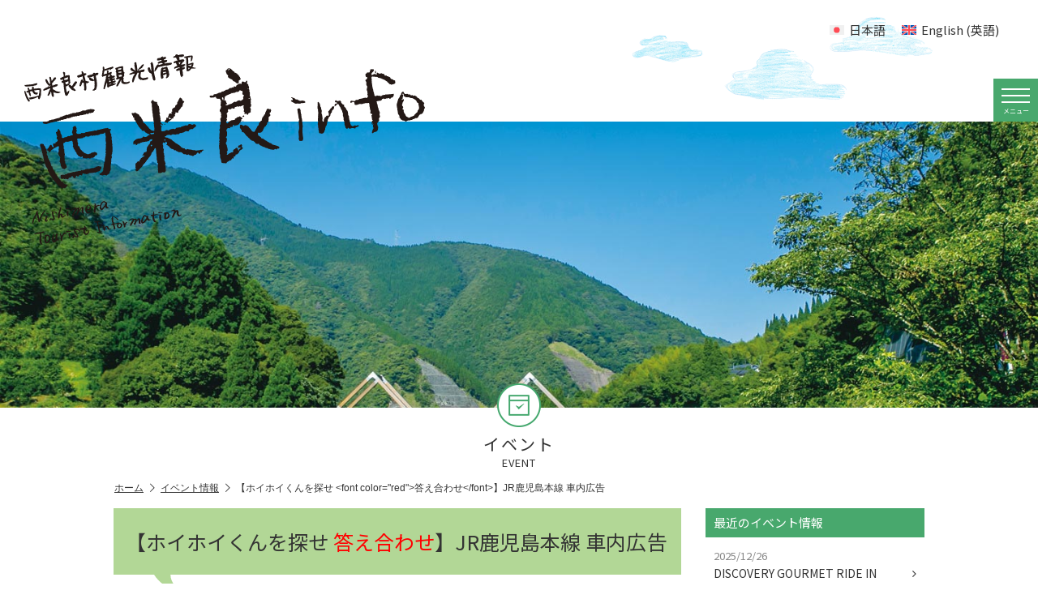

--- FILE ---
content_type: text/html; charset=UTF-8
request_url: https://nishimera.info/event/101389.html
body_size: 10559
content:
<!doctype html>
<html lang="ja">
<head>
<meta charset="utf-8">
<title>【ホイホイくんを探せ 答え合わせ】JR鹿児島本線 車内広告 - 西米良info</title>
<meta name="viewport" content="width=device-width, initial-scale=1.0">
<meta name="format-detection" content="telephone=no">
<meta name="description" content="答えは画像の赤丸部分（カリコボーズ大橋の下の真ん中あたり）でした！探してくださり、ありがとうございました。見つけられたでしょうか？西米良村内でもあちこちでホイホイくんのイラストを見かけるこ">
<meta property="og:locale" content="ja_JP">
<meta property="og:site_name" content="西米良info">
<meta property="og:type" content="article">
<meta property="og:title" content="【ホイホイくんを探せ &lt;font color=&quot;red&quot;&gt;答え合わせ&lt;/font&gt;】JR鹿児島本線 車内広告">
<meta property="og:url" content="https://nishimera.info/event/101389.html">
<meta property="og:image" content="https://nishimera.info/wp-content/themes/nishimera/images/profile.jpg">
<meta property="og:description" content="答えは画像の赤丸部分（カリコボーズ大橋の下の真ん中あたり）でした！探してくださり、ありがとうございました。見つけられたでしょうか？西米良村内でもあちこちでホイホイくんのイラストを見かけるこ">
<link rel="shortcut icon" href="https://nishimera.info/wp-content/themes/nishimera/images/favicon.ico">
<link rel="apple-touch-icon" href="https://nishimera.info/wp-content/themes/nishimera/images/homeicon.png">
<meta name='robots' content='max-image-preview:large' />
	<style>img:is([sizes="auto" i], [sizes^="auto," i]) { contain-intrinsic-size: 3000px 1500px }</style>
	<link rel="alternate" hreflang="ja" href="https://nishimera.info/event/101389.html" />
<link rel="alternate" hreflang="en" href="https://nishimera.info/en/upcoming-events/101619.html" />
<link rel="alternate" hreflang="x-default" href="https://nishimera.info/event/101389.html" />
<link rel='dns-prefetch' href='//ajax.googleapis.com' />
<link rel='dns-prefetch' href='//static.addtoany.com' />
<link rel='dns-prefetch' href='//www.googletagmanager.com' />
		<!-- This site uses the Google Analytics by MonsterInsights plugin v9.11.1 - Using Analytics tracking - https://www.monsterinsights.com/ -->
		<!-- Note: MonsterInsights is not currently configured on this site. The site owner needs to authenticate with Google Analytics in the MonsterInsights settings panel. -->
					<!-- No tracking code set -->
				<!-- / Google Analytics by MonsterInsights -->
		<script type="text/javascript">
/* <![CDATA[ */
window._wpemojiSettings = {"baseUrl":"https:\/\/s.w.org\/images\/core\/emoji\/15.0.3\/72x72\/","ext":".png","svgUrl":"https:\/\/s.w.org\/images\/core\/emoji\/15.0.3\/svg\/","svgExt":".svg","source":{"concatemoji":"https:\/\/nishimera.info\/wp-includes\/js\/wp-emoji-release.min.js?ver=6.7.4"}};
/*! This file is auto-generated */
!function(i,n){var o,s,e;function c(e){try{var t={supportTests:e,timestamp:(new Date).valueOf()};sessionStorage.setItem(o,JSON.stringify(t))}catch(e){}}function p(e,t,n){e.clearRect(0,0,e.canvas.width,e.canvas.height),e.fillText(t,0,0);var t=new Uint32Array(e.getImageData(0,0,e.canvas.width,e.canvas.height).data),r=(e.clearRect(0,0,e.canvas.width,e.canvas.height),e.fillText(n,0,0),new Uint32Array(e.getImageData(0,0,e.canvas.width,e.canvas.height).data));return t.every(function(e,t){return e===r[t]})}function u(e,t,n){switch(t){case"flag":return n(e,"\ud83c\udff3\ufe0f\u200d\u26a7\ufe0f","\ud83c\udff3\ufe0f\u200b\u26a7\ufe0f")?!1:!n(e,"\ud83c\uddfa\ud83c\uddf3","\ud83c\uddfa\u200b\ud83c\uddf3")&&!n(e,"\ud83c\udff4\udb40\udc67\udb40\udc62\udb40\udc65\udb40\udc6e\udb40\udc67\udb40\udc7f","\ud83c\udff4\u200b\udb40\udc67\u200b\udb40\udc62\u200b\udb40\udc65\u200b\udb40\udc6e\u200b\udb40\udc67\u200b\udb40\udc7f");case"emoji":return!n(e,"\ud83d\udc26\u200d\u2b1b","\ud83d\udc26\u200b\u2b1b")}return!1}function f(e,t,n){var r="undefined"!=typeof WorkerGlobalScope&&self instanceof WorkerGlobalScope?new OffscreenCanvas(300,150):i.createElement("canvas"),a=r.getContext("2d",{willReadFrequently:!0}),o=(a.textBaseline="top",a.font="600 32px Arial",{});return e.forEach(function(e){o[e]=t(a,e,n)}),o}function t(e){var t=i.createElement("script");t.src=e,t.defer=!0,i.head.appendChild(t)}"undefined"!=typeof Promise&&(o="wpEmojiSettingsSupports",s=["flag","emoji"],n.supports={everything:!0,everythingExceptFlag:!0},e=new Promise(function(e){i.addEventListener("DOMContentLoaded",e,{once:!0})}),new Promise(function(t){var n=function(){try{var e=JSON.parse(sessionStorage.getItem(o));if("object"==typeof e&&"number"==typeof e.timestamp&&(new Date).valueOf()<e.timestamp+604800&&"object"==typeof e.supportTests)return e.supportTests}catch(e){}return null}();if(!n){if("undefined"!=typeof Worker&&"undefined"!=typeof OffscreenCanvas&&"undefined"!=typeof URL&&URL.createObjectURL&&"undefined"!=typeof Blob)try{var e="postMessage("+f.toString()+"("+[JSON.stringify(s),u.toString(),p.toString()].join(",")+"));",r=new Blob([e],{type:"text/javascript"}),a=new Worker(URL.createObjectURL(r),{name:"wpTestEmojiSupports"});return void(a.onmessage=function(e){c(n=e.data),a.terminate(),t(n)})}catch(e){}c(n=f(s,u,p))}t(n)}).then(function(e){for(var t in e)n.supports[t]=e[t],n.supports.everything=n.supports.everything&&n.supports[t],"flag"!==t&&(n.supports.everythingExceptFlag=n.supports.everythingExceptFlag&&n.supports[t]);n.supports.everythingExceptFlag=n.supports.everythingExceptFlag&&!n.supports.flag,n.DOMReady=!1,n.readyCallback=function(){n.DOMReady=!0}}).then(function(){return e}).then(function(){var e;n.supports.everything||(n.readyCallback(),(e=n.source||{}).concatemoji?t(e.concatemoji):e.wpemoji&&e.twemoji&&(t(e.twemoji),t(e.wpemoji)))}))}((window,document),window._wpemojiSettings);
/* ]]> */
</script>
<link rel='stylesheet' id='sbi_styles-css' href='https://nishimera.info/wp-content/plugins/instagram-feed/css/sbi-styles.min.css?ver=2020.01.24%20-' type='text/css' media='all' />
<style id='wp-emoji-styles-inline-css' type='text/css'>

	img.wp-smiley, img.emoji {
		display: inline !important;
		border: none !important;
		box-shadow: none !important;
		height: 1em !important;
		width: 1em !important;
		margin: 0 0.07em !important;
		vertical-align: -0.1em !important;
		background: none !important;
		padding: 0 !important;
	}
</style>
<link rel='stylesheet' id='wp-block-library-css' href='https://nishimera.info/wp-includes/css/dist/block-library/style.min.css?ver=2020.01.24%20-' type='text/css' media='all' />
<style id='classic-theme-styles-inline-css' type='text/css'>
/*! This file is auto-generated */
.wp-block-button__link{color:#fff;background-color:#32373c;border-radius:9999px;box-shadow:none;text-decoration:none;padding:calc(.667em + 2px) calc(1.333em + 2px);font-size:1.125em}.wp-block-file__button{background:#32373c;color:#fff;text-decoration:none}
</style>
<style id='global-styles-inline-css' type='text/css'>
:root{--wp--preset--aspect-ratio--square: 1;--wp--preset--aspect-ratio--4-3: 4/3;--wp--preset--aspect-ratio--3-4: 3/4;--wp--preset--aspect-ratio--3-2: 3/2;--wp--preset--aspect-ratio--2-3: 2/3;--wp--preset--aspect-ratio--16-9: 16/9;--wp--preset--aspect-ratio--9-16: 9/16;--wp--preset--color--black: #000000;--wp--preset--color--cyan-bluish-gray: #abb8c3;--wp--preset--color--white: #ffffff;--wp--preset--color--pale-pink: #f78da7;--wp--preset--color--vivid-red: #cf2e2e;--wp--preset--color--luminous-vivid-orange: #ff6900;--wp--preset--color--luminous-vivid-amber: #fcb900;--wp--preset--color--light-green-cyan: #7bdcb5;--wp--preset--color--vivid-green-cyan: #00d084;--wp--preset--color--pale-cyan-blue: #8ed1fc;--wp--preset--color--vivid-cyan-blue: #0693e3;--wp--preset--color--vivid-purple: #9b51e0;--wp--preset--gradient--vivid-cyan-blue-to-vivid-purple: linear-gradient(135deg,rgba(6,147,227,1) 0%,rgb(155,81,224) 100%);--wp--preset--gradient--light-green-cyan-to-vivid-green-cyan: linear-gradient(135deg,rgb(122,220,180) 0%,rgb(0,208,130) 100%);--wp--preset--gradient--luminous-vivid-amber-to-luminous-vivid-orange: linear-gradient(135deg,rgba(252,185,0,1) 0%,rgba(255,105,0,1) 100%);--wp--preset--gradient--luminous-vivid-orange-to-vivid-red: linear-gradient(135deg,rgba(255,105,0,1) 0%,rgb(207,46,46) 100%);--wp--preset--gradient--very-light-gray-to-cyan-bluish-gray: linear-gradient(135deg,rgb(238,238,238) 0%,rgb(169,184,195) 100%);--wp--preset--gradient--cool-to-warm-spectrum: linear-gradient(135deg,rgb(74,234,220) 0%,rgb(151,120,209) 20%,rgb(207,42,186) 40%,rgb(238,44,130) 60%,rgb(251,105,98) 80%,rgb(254,248,76) 100%);--wp--preset--gradient--blush-light-purple: linear-gradient(135deg,rgb(255,206,236) 0%,rgb(152,150,240) 100%);--wp--preset--gradient--blush-bordeaux: linear-gradient(135deg,rgb(254,205,165) 0%,rgb(254,45,45) 50%,rgb(107,0,62) 100%);--wp--preset--gradient--luminous-dusk: linear-gradient(135deg,rgb(255,203,112) 0%,rgb(199,81,192) 50%,rgb(65,88,208) 100%);--wp--preset--gradient--pale-ocean: linear-gradient(135deg,rgb(255,245,203) 0%,rgb(182,227,212) 50%,rgb(51,167,181) 100%);--wp--preset--gradient--electric-grass: linear-gradient(135deg,rgb(202,248,128) 0%,rgb(113,206,126) 100%);--wp--preset--gradient--midnight: linear-gradient(135deg,rgb(2,3,129) 0%,rgb(40,116,252) 100%);--wp--preset--font-size--small: 13px;--wp--preset--font-size--medium: 20px;--wp--preset--font-size--large: 36px;--wp--preset--font-size--x-large: 42px;--wp--preset--spacing--20: 0.44rem;--wp--preset--spacing--30: 0.67rem;--wp--preset--spacing--40: 1rem;--wp--preset--spacing--50: 1.5rem;--wp--preset--spacing--60: 2.25rem;--wp--preset--spacing--70: 3.38rem;--wp--preset--spacing--80: 5.06rem;--wp--preset--shadow--natural: 6px 6px 9px rgba(0, 0, 0, 0.2);--wp--preset--shadow--deep: 12px 12px 50px rgba(0, 0, 0, 0.4);--wp--preset--shadow--sharp: 6px 6px 0px rgba(0, 0, 0, 0.2);--wp--preset--shadow--outlined: 6px 6px 0px -3px rgba(255, 255, 255, 1), 6px 6px rgba(0, 0, 0, 1);--wp--preset--shadow--crisp: 6px 6px 0px rgba(0, 0, 0, 1);}:where(.is-layout-flex){gap: 0.5em;}:where(.is-layout-grid){gap: 0.5em;}body .is-layout-flex{display: flex;}.is-layout-flex{flex-wrap: wrap;align-items: center;}.is-layout-flex > :is(*, div){margin: 0;}body .is-layout-grid{display: grid;}.is-layout-grid > :is(*, div){margin: 0;}:where(.wp-block-columns.is-layout-flex){gap: 2em;}:where(.wp-block-columns.is-layout-grid){gap: 2em;}:where(.wp-block-post-template.is-layout-flex){gap: 1.25em;}:where(.wp-block-post-template.is-layout-grid){gap: 1.25em;}.has-black-color{color: var(--wp--preset--color--black) !important;}.has-cyan-bluish-gray-color{color: var(--wp--preset--color--cyan-bluish-gray) !important;}.has-white-color{color: var(--wp--preset--color--white) !important;}.has-pale-pink-color{color: var(--wp--preset--color--pale-pink) !important;}.has-vivid-red-color{color: var(--wp--preset--color--vivid-red) !important;}.has-luminous-vivid-orange-color{color: var(--wp--preset--color--luminous-vivid-orange) !important;}.has-luminous-vivid-amber-color{color: var(--wp--preset--color--luminous-vivid-amber) !important;}.has-light-green-cyan-color{color: var(--wp--preset--color--light-green-cyan) !important;}.has-vivid-green-cyan-color{color: var(--wp--preset--color--vivid-green-cyan) !important;}.has-pale-cyan-blue-color{color: var(--wp--preset--color--pale-cyan-blue) !important;}.has-vivid-cyan-blue-color{color: var(--wp--preset--color--vivid-cyan-blue) !important;}.has-vivid-purple-color{color: var(--wp--preset--color--vivid-purple) !important;}.has-black-background-color{background-color: var(--wp--preset--color--black) !important;}.has-cyan-bluish-gray-background-color{background-color: var(--wp--preset--color--cyan-bluish-gray) !important;}.has-white-background-color{background-color: var(--wp--preset--color--white) !important;}.has-pale-pink-background-color{background-color: var(--wp--preset--color--pale-pink) !important;}.has-vivid-red-background-color{background-color: var(--wp--preset--color--vivid-red) !important;}.has-luminous-vivid-orange-background-color{background-color: var(--wp--preset--color--luminous-vivid-orange) !important;}.has-luminous-vivid-amber-background-color{background-color: var(--wp--preset--color--luminous-vivid-amber) !important;}.has-light-green-cyan-background-color{background-color: var(--wp--preset--color--light-green-cyan) !important;}.has-vivid-green-cyan-background-color{background-color: var(--wp--preset--color--vivid-green-cyan) !important;}.has-pale-cyan-blue-background-color{background-color: var(--wp--preset--color--pale-cyan-blue) !important;}.has-vivid-cyan-blue-background-color{background-color: var(--wp--preset--color--vivid-cyan-blue) !important;}.has-vivid-purple-background-color{background-color: var(--wp--preset--color--vivid-purple) !important;}.has-black-border-color{border-color: var(--wp--preset--color--black) !important;}.has-cyan-bluish-gray-border-color{border-color: var(--wp--preset--color--cyan-bluish-gray) !important;}.has-white-border-color{border-color: var(--wp--preset--color--white) !important;}.has-pale-pink-border-color{border-color: var(--wp--preset--color--pale-pink) !important;}.has-vivid-red-border-color{border-color: var(--wp--preset--color--vivid-red) !important;}.has-luminous-vivid-orange-border-color{border-color: var(--wp--preset--color--luminous-vivid-orange) !important;}.has-luminous-vivid-amber-border-color{border-color: var(--wp--preset--color--luminous-vivid-amber) !important;}.has-light-green-cyan-border-color{border-color: var(--wp--preset--color--light-green-cyan) !important;}.has-vivid-green-cyan-border-color{border-color: var(--wp--preset--color--vivid-green-cyan) !important;}.has-pale-cyan-blue-border-color{border-color: var(--wp--preset--color--pale-cyan-blue) !important;}.has-vivid-cyan-blue-border-color{border-color: var(--wp--preset--color--vivid-cyan-blue) !important;}.has-vivid-purple-border-color{border-color: var(--wp--preset--color--vivid-purple) !important;}.has-vivid-cyan-blue-to-vivid-purple-gradient-background{background: var(--wp--preset--gradient--vivid-cyan-blue-to-vivid-purple) !important;}.has-light-green-cyan-to-vivid-green-cyan-gradient-background{background: var(--wp--preset--gradient--light-green-cyan-to-vivid-green-cyan) !important;}.has-luminous-vivid-amber-to-luminous-vivid-orange-gradient-background{background: var(--wp--preset--gradient--luminous-vivid-amber-to-luminous-vivid-orange) !important;}.has-luminous-vivid-orange-to-vivid-red-gradient-background{background: var(--wp--preset--gradient--luminous-vivid-orange-to-vivid-red) !important;}.has-very-light-gray-to-cyan-bluish-gray-gradient-background{background: var(--wp--preset--gradient--very-light-gray-to-cyan-bluish-gray) !important;}.has-cool-to-warm-spectrum-gradient-background{background: var(--wp--preset--gradient--cool-to-warm-spectrum) !important;}.has-blush-light-purple-gradient-background{background: var(--wp--preset--gradient--blush-light-purple) !important;}.has-blush-bordeaux-gradient-background{background: var(--wp--preset--gradient--blush-bordeaux) !important;}.has-luminous-dusk-gradient-background{background: var(--wp--preset--gradient--luminous-dusk) !important;}.has-pale-ocean-gradient-background{background: var(--wp--preset--gradient--pale-ocean) !important;}.has-electric-grass-gradient-background{background: var(--wp--preset--gradient--electric-grass) !important;}.has-midnight-gradient-background{background: var(--wp--preset--gradient--midnight) !important;}.has-small-font-size{font-size: var(--wp--preset--font-size--small) !important;}.has-medium-font-size{font-size: var(--wp--preset--font-size--medium) !important;}.has-large-font-size{font-size: var(--wp--preset--font-size--large) !important;}.has-x-large-font-size{font-size: var(--wp--preset--font-size--x-large) !important;}
:where(.wp-block-post-template.is-layout-flex){gap: 1.25em;}:where(.wp-block-post-template.is-layout-grid){gap: 1.25em;}
:where(.wp-block-columns.is-layout-flex){gap: 2em;}:where(.wp-block-columns.is-layout-grid){gap: 2em;}
:root :where(.wp-block-pullquote){font-size: 1.5em;line-height: 1.6;}
</style>
<link rel='stylesheet' id='contact-form-7-css' href='https://nishimera.info/wp-content/plugins/contact-form-7/includes/css/styles.css?ver=2020.01.24%20-' type='text/css' media='all' />
<link rel='stylesheet' id='wpml-legacy-horizontal-list-0-css' href='https://nishimera.info/wp-content/plugins/sitepress-multilingual-cms/templates/language-switchers/legacy-list-horizontal/style.min.css?ver=2020.01.24%20-' type='text/css' media='all' />
<style id='wpml-legacy-horizontal-list-0-inline-css' type='text/css'>
.wpml-ls-statics-footer a, .wpml-ls-statics-footer .wpml-ls-sub-menu a, .wpml-ls-statics-footer .wpml-ls-sub-menu a:link, .wpml-ls-statics-footer li:not(.wpml-ls-current-language) .wpml-ls-link, .wpml-ls-statics-footer li:not(.wpml-ls-current-language) .wpml-ls-link:link {color:#444444;background-color:#ffffff;}.wpml-ls-statics-footer .wpml-ls-sub-menu a:hover,.wpml-ls-statics-footer .wpml-ls-sub-menu a:focus, .wpml-ls-statics-footer .wpml-ls-sub-menu a:link:hover, .wpml-ls-statics-footer .wpml-ls-sub-menu a:link:focus {color:#000000;background-color:#eeeeee;}.wpml-ls-statics-footer .wpml-ls-current-language > a {color:#444444;background-color:#ffffff;}.wpml-ls-statics-footer .wpml-ls-current-language:hover>a, .wpml-ls-statics-footer .wpml-ls-current-language>a:focus {color:#000000;background-color:#eeeeee;}
</style>
<link rel='stylesheet' id='addtoany-css' href='https://nishimera.info/wp-content/plugins/add-to-any/addtoany.min.css?ver=2020.01.24%20-' type='text/css' media='all' />
<script type="text/javascript" src="https://ajax.googleapis.com/ajax/libs/jquery/3.4.1/jquery.min.js?ver=3.4.1" id="jquery-js"></script>
<script type="text/javascript" id="wpml-cookie-js-extra">
/* <![CDATA[ */
var wpml_cookies = {"wp-wpml_current_language":{"value":"ja","expires":1,"path":"\/"}};
var wpml_cookies = {"wp-wpml_current_language":{"value":"ja","expires":1,"path":"\/"}};
/* ]]> */
</script>
<script type="text/javascript" src="https://nishimera.info/wp-content/plugins/sitepress-multilingual-cms/res/js/cookies/language-cookie.js?ver=470000" id="wpml-cookie-js" defer="defer" data-wp-strategy="defer"></script>
<script type="text/javascript" id="addtoany-core-js-before">
/* <![CDATA[ */
window.a2a_config=window.a2a_config||{};a2a_config.callbacks=[];a2a_config.overlays=[];a2a_config.templates={};a2a_localize = {
	Share: "共有",
	Save: "ブックマーク",
	Subscribe: "購読",
	Email: "メール",
	Bookmark: "ブックマーク",
	ShowAll: "すべて表示する",
	ShowLess: "小さく表示する",
	FindServices: "サービスを探す",
	FindAnyServiceToAddTo: "追加するサービスを今すぐ探す",
	PoweredBy: "Powered by",
	ShareViaEmail: "メールでシェアする",
	SubscribeViaEmail: "メールで購読する",
	BookmarkInYourBrowser: "ブラウザにブックマーク",
	BookmarkInstructions: "このページをブックマークするには、 Ctrl+D または \u2318+D を押下。",
	AddToYourFavorites: "お気に入りに追加",
	SendFromWebOrProgram: "任意のメールアドレスまたはメールプログラムから送信",
	EmailProgram: "メールプログラム",
	More: "詳細&#8230;",
	ThanksForSharing: "共有ありがとうございます !",
	ThanksForFollowing: "フォローありがとうございます !"
};
/* ]]> */
</script>
<script type="text/javascript" defer src="https://static.addtoany.com/menu/page.js" id="addtoany-core-js"></script>
<script type="text/javascript" defer src="https://nishimera.info/wp-content/plugins/add-to-any/addtoany.min.js?ver=1.1" id="addtoany-jquery-js"></script>

<!-- Site Kit によって追加された Google タグ（gtag.js）スニペット -->

<!-- Google アナリティクス スニペット (Site Kit が追加) -->
<script type="text/javascript" src="https://www.googletagmanager.com/gtag/js?id=G-HDDZM4SN8C" id="google_gtagjs-js" async></script>
<script type="text/javascript" id="google_gtagjs-js-after">
/* <![CDATA[ */
window.dataLayer = window.dataLayer || [];function gtag(){dataLayer.push(arguments);}
gtag("set","linker",{"domains":["nishimera.info"]});
gtag("js", new Date());
gtag("set", "developer_id.dZTNiMT", true);
gtag("config", "G-HDDZM4SN8C");
/* ]]> */
</script>

<!-- Site Kit によって追加された終了 Google タグ（gtag.js）スニペット -->
<link rel="https://api.w.org/" href="https://nishimera.info/wp-json/" /><link rel="alternate" title="JSON" type="application/json" href="https://nishimera.info/wp-json/wp/v2/posts/101389" /><link rel="canonical" href="https://nishimera.info/event/101389.html" />
<link rel='shortlink' href='https://nishimera.info/?p=101389' />
<link rel="alternate" title="oEmbed (JSON)" type="application/json+oembed" href="https://nishimera.info/wp-json/oembed/1.0/embed?url=https%3A%2F%2Fnishimera.info%2Fevent%2F101389.html" />
<link rel="alternate" title="oEmbed (XML)" type="text/xml+oembed" href="https://nishimera.info/wp-json/oembed/1.0/embed?url=https%3A%2F%2Fnishimera.info%2Fevent%2F101389.html&#038;format=xml" />
<meta name="generator" content="WPML ver:4.7.0 stt:1,28;" />

		<!-- GA Google Analytics @ https://m0n.co/ga -->
		<script async src="https://www.googletagmanager.com/gtag/js?id=G-WJ8CCQG0W8"></script>
		<script>
			window.dataLayer = window.dataLayer || [];
			function gtag(){dataLayer.push(arguments);}
			gtag('js', new Date());
			gtag('config', 'G-WJ8CCQG0W8');
		</script>

	<meta name="generator" content="Site Kit by Google 1.146.0" /><style>:root {
			--lazy-loader-animation-duration: 300ms;
		}
		  
		.lazyload {
	display: block;
}

.lazyload,
        .lazyloading {
			opacity: 0;
		}


		.lazyloaded {
			opacity: 1;
			transition: opacity 300ms;
			transition: opacity var(--lazy-loader-animation-duration);
		}</style><noscript><style>.lazyload { display: none; } .lazyload[class*="lazy-loader-background-element-"] { display: block; opacity: 1; }</style></noscript>
<!-- Google タグ マネージャー スニペット (Site Kit が追加) -->
<script type="text/javascript">
/* <![CDATA[ */

			( function( w, d, s, l, i ) {
				w[l] = w[l] || [];
				w[l].push( {'gtm.start': new Date().getTime(), event: 'gtm.js'} );
				var f = d.getElementsByTagName( s )[0],
					j = d.createElement( s ), dl = l != 'dataLayer' ? '&l=' + l : '';
				j.async = true;
				j.src = 'https://www.googletagmanager.com/gtm.js?id=' + i + dl;
				f.parentNode.insertBefore( j, f );
			} )( window, document, 'script', 'dataLayer', 'GTM-TMLFMH8' );
			
/* ]]> */
</script>

<!-- (ここまで) Google タグ マネージャー スニペット (Site Kit が追加) -->
		<style type="text/css" id="wp-custom-css">
			.grecaptcha-badge { visibility: hidden; }		</style>
		<link rel="stylesheet" href="https://nishimera.info/wp-content/themes/nishimera/css/style.css?1748496119">
<!-- テスト用 -->
<!-- <link rel="stylesheet" href="https://nishimera.info/wp-content/themes/nishimera/css/teststyle.css"> -->
<!-- ここまで -->
<script src="https://ajax.googleapis.com/ajax/libs/jqueryui/1.12.1/jquery-ui.min.js"></script>
</head>

<body>
<!-- テスト用 -->
<!-- <div class="announce"><p>サイトメンテナンス中のため<br>現在「お問い合わせ」送信できません。</p></div> -->
<!-- ここまで -->
<div id="fb-root"></div>
<script async defer crossorigin="anonymous" src="https://connect.facebook.net/ja_JP/sdk.js#xfbml=1&version=v6.0&appId=210820732289612&autoLogAppEvents=1"></script>

<div id="page">

<header class="header">
	<div class="inner">
		<h1 class="logo"><a href="https://nishimera.info/"><img src="https://nishimera.info/wp-content/themes/nishimera/images/logo.png" alt="西米良info"></a></h1>
		<img src="[data-uri]" data-src="https://nishimera.info/wp-content/themes/nishimera/images/cloud.png" class="cloud lazyload">
		<img src="[data-uri]" data-src="https://nishimera.info/wp-content/themes/nishimera/images/cloud_sp.png" class="cloud_sp lazyload">
		<div class="lang-switch_pc">
<div class="wpml-ls-statics-shortcode_actions wpml-ls wpml-ls-legacy-list-horizontal">
	<ul><li class="wpml-ls-slot-shortcode_actions wpml-ls-item wpml-ls-item-ja wpml-ls-current-language wpml-ls-first-item wpml-ls-item-legacy-list-horizontal">
				<a href="https://nishimera.info/event/101389.html" class="wpml-ls-link">
                                                        <img
            class="wpml-ls-flag"
            src="https://nishimera.info/wp-content/plugins/sitepress-multilingual-cms/res/flags/ja.svg"
            alt=""
            width=18
            height=12
    /><span class="wpml-ls-native">日本語</span></a>
			</li><li class="wpml-ls-slot-shortcode_actions wpml-ls-item wpml-ls-item-en wpml-ls-last-item wpml-ls-item-legacy-list-horizontal">
				<a href="https://nishimera.info/en/upcoming-events/101619.html" class="wpml-ls-link">
                                                        <img
            class="wpml-ls-flag"
            src="https://nishimera.info/wp-content/plugins/sitepress-multilingual-cms/res/flags/en.svg"
            alt=""
            width=18
            height=12
    /><span class="wpml-ls-native" lang="en">English</span><span class="wpml-ls-display"><span class="wpml-ls-bracket"> (</span>英語<span class="wpml-ls-bracket">)</span></span></a>
			</li></ul>
</div>
</div>
		<div class="nav-button-wrap">
						<div class="nav-button"><span></span><span></span><span></span></div><strong>メニュー</strong>
					</div>
		<div class="h_nav">
			<!--
			<div class="lang">
				<div class="t_lang">
					<i class="icon-down-dir-1"></i><img src="https://nishimera.info/wp-content/themes/nishimera/images/icon_language.png"> Language
				</div>
								<ul class="list_lang">
					<li><a href="https://translation2.j-server.com/LUCNSMRI/ns/w0/jaen/https://nishimera.info/event/101389.html"><i class="icon-angle-right"></i>English</a></li>
					<li><a href="https://translation2.j-server.com/LUCNSMRI/ns/w0/jazh/https://nishimera.info/event/101389.html"><i class="icon-angle-right"></i>中文(簡体)</a></li>
					<li><a href="https://translation2.j-server.com/LUCNSMRI/ns/w0/jazhb/https://nishimera.info/event/101389.html"><i class="icon-angle-right"></i>中文(繁体)</a></li>
					<li><a href="https://translation2.j-server.com/LUCNSMRI/ns/w0/jako/https://nishimera.info/event/101389.html"><i class="icon-angle-right"></i>한국어</a></li>
					<li><a onclick="location.href='https://nishimera.info/event/101389.html';return false;" style="cursor:pointer"><i class="icon-angle-right"></i>Japanese</a></li>
				</ul>
			</div>
			-->
			<nav class="nav">
								<ul class="tile a3-b2 am15-bm20 mm">
					<li><a href="https://nishimera.info/news"><img src="https://nishimera.info/wp-content/themes/nishimera/images/b_news.png"><span>お知らせ</span></a></li>
					<li><a href="https://nishimera.info/event"><img src="https://nishimera.info/wp-content/themes/nishimera/images/b_event_active.png"><span>イベント情報</span></a></li>
					<li><a href="https://nishimera.info/watch"><img src="https://nishimera.info/wp-content/themes/nishimera/images/b_watch.png"><span>観る</span></a></li>
					<li><a href="https://nishimera.info/eat"><img src="https://nishimera.info/wp-content/themes/nishimera/images/b_eat.png"><span>食べる</span></a></li>
					<li><a href="https://nishimera.info/experience"><img src="https://nishimera.info/wp-content/themes/nishimera/images/b_experience.png"><span>体験する</span></a></li>
					<li><a href="https://nishimera.info/onsen"><img src="https://nishimera.info/wp-content/themes/nishimera/images/b_onsen.png" class="nohover"><span>温泉</span></a></li>
					<li><a href="https://nishimera.info/stay"><img src="https://nishimera.info/wp-content/themes/nishimera/images/b_stay.png"><span>泊まる</span></a></li>
					<li><a href="https://nishimera.info/shop"><img src="https://nishimera.info/wp-content/themes/nishimera/images/b_shop.png"><span>お店</span></a></li>
					<li><a href="https://nishimera.info/access"><img src="https://nishimera.info/wp-content/themes/nishimera/images/b_access.png"><span>アクセス</span></a></li>
					<li><a href="https://aoiyuzu.com/"><img src="https://nishimera.info/wp-content/themes/nishimera/images/b_aoyuzu.png"><span>ゆず</span></a></li>
				</ul>
							</nav>
			<div class="social">
								<a href="https://www.instagram.com/nishimera.info/" target="_blank"><img src="https://nishimera.info/wp-content/themes/nishimera/images/icon_insta.png">Instagram気ままに更新中！</a>
							</div>
			<div class="lang-switch_sp">
<div class="wpml-ls-statics-shortcode_actions wpml-ls wpml-ls-legacy-list-horizontal">
	<ul><li class="wpml-ls-slot-shortcode_actions wpml-ls-item wpml-ls-item-ja wpml-ls-current-language wpml-ls-first-item wpml-ls-item-legacy-list-horizontal">
				<a href="https://nishimera.info/event/101389.html" class="wpml-ls-link">
                                                        <img
            class="wpml-ls-flag"
            src="https://nishimera.info/wp-content/plugins/sitepress-multilingual-cms/res/flags/ja.svg"
            alt=""
            width=18
            height=12
    /><span class="wpml-ls-native">日本語</span></a>
			</li><li class="wpml-ls-slot-shortcode_actions wpml-ls-item wpml-ls-item-en wpml-ls-last-item wpml-ls-item-legacy-list-horizontal">
				<a href="https://nishimera.info/en/upcoming-events/101619.html" class="wpml-ls-link">
                                                        <img
            class="wpml-ls-flag"
            src="https://nishimera.info/wp-content/plugins/sitepress-multilingual-cms/res/flags/en.svg"
            alt=""
            width=18
            height=12
    /><span class="wpml-ls-native" lang="en">English</span><span class="wpml-ls-display"><span class="wpml-ls-bracket"> (</span>英語<span class="wpml-ls-bracket">)</span></span></a>
			</li></ul>
</div>
</div>
		</div>
	</div><!--/inner-->
</header>


<div class="sub_main">
	<img src="[data-uri]" data-src="https://nishimera.info/wp-content/themes/nishimera/images/sub_watch.jpg" class="lazyload">
</div>

<h2 class="title">
	<img src="https://nishimera.info/wp-content/themes/nishimera/images/icon_event.png" width="54">
	イベント<span>EVENT</span>
</h2>

<div class="contents clearfix">

<div class="pankuzu_wrap"><div class="pankuzu gothic"><ul class="clearfix"><li><a href="https://nishimera.info">ホーム</a></li><li><a href="https://nishimera.info/event">イベント情報</a></li><li>【ホイホイくんを探せ &lt;font color=&quot;red&quot;&gt;答え合わせ&lt;/font&gt;】JR鹿児島本線 車内広告</li></ul></div></div>

<article class="article article_main">

<div class="item_body clearfix">


<h3 class="t_single">【ホイホイくんを探せ <font color="red">答え合わせ</font>】JR鹿児島本線 車内広告</h3>

<div class="date">2023年08月10日</div>

<div class="event_eyecatch"><img src="https://nishimera.info/wp-content/uploads/2023/08/nishimeravillage_JRdp0621-1-1000x472.jpg" alt=""></div>

<p><strong>答えは画像の赤丸部分（カリコボーズ大橋の下の真ん中あたり）でした！</strong></p>
<p>探してくださり、ありがとうございました。見つけられたでしょうか？<br />
西米良村内でもあちこちでホイホイくんのイラストを見かけることが出来ます♪<br />
うまくいけば、ホイホイくんに会うこともできるかも？？<br />
ぜひ遊びに来てくださいね！<br />
<br />
ホイホイくんとは・・・村のイメージキャラクター。<br />
春の彼岸から秋の彼岸までは川に下り、川を守る水神に、秋の彼岸から春の彼岸までは山に登り、山を守る山の神になる村の精霊、守り神です。</p>
<div class="addtoany_share_save_container addtoany_content addtoany_content_bottom"><div class="addtoany_header">-このページをシェアする-</div><div class="a2a_kit a2a_kit_size_32 addtoany_list" data-a2a-url="https://nishimera.info/event/101389.html" data-a2a-title="【ホイホイくんを探せ 答え合わせ】JR鹿児島本線 車内広告"><a class="a2a_button_facebook" href="https://www.addtoany.com/add_to/facebook?linkurl=https%3A%2F%2Fnishimera.info%2Fevent%2F101389.html&amp;linkname=%E3%80%90%E3%83%9B%E3%82%A4%E3%83%9B%E3%82%A4%E3%81%8F%E3%82%93%E3%82%92%E6%8E%A2%E3%81%9B%20%E7%AD%94%E3%81%88%E5%90%88%E3%82%8F%E3%81%9B%E3%80%91JR%E9%B9%BF%E5%85%90%E5%B3%B6%E6%9C%AC%E7%B7%9A%20%E8%BB%8A%E5%86%85%E5%BA%83%E5%91%8A" title="Facebook" rel="nofollow noopener" target="_blank"></a><a class="a2a_button_twitter" href="https://www.addtoany.com/add_to/twitter?linkurl=https%3A%2F%2Fnishimera.info%2Fevent%2F101389.html&amp;linkname=%E3%80%90%E3%83%9B%E3%82%A4%E3%83%9B%E3%82%A4%E3%81%8F%E3%82%93%E3%82%92%E6%8E%A2%E3%81%9B%20%E7%AD%94%E3%81%88%E5%90%88%E3%82%8F%E3%81%9B%E3%80%91JR%E9%B9%BF%E5%85%90%E5%B3%B6%E6%9C%AC%E7%B7%9A%20%E8%BB%8A%E5%86%85%E5%BA%83%E5%91%8A" title="Twitter" rel="nofollow noopener" target="_blank"></a><a class="a2a_button_line" href="https://www.addtoany.com/add_to/line?linkurl=https%3A%2F%2Fnishimera.info%2Fevent%2F101389.html&amp;linkname=%E3%80%90%E3%83%9B%E3%82%A4%E3%83%9B%E3%82%A4%E3%81%8F%E3%82%93%E3%82%92%E6%8E%A2%E3%81%9B%20%E7%AD%94%E3%81%88%E5%90%88%E3%82%8F%E3%81%9B%E3%80%91JR%E9%B9%BF%E5%85%90%E5%B3%B6%E6%9C%AC%E7%B7%9A%20%E8%BB%8A%E5%86%85%E5%BA%83%E5%91%8A" title="Line" rel="nofollow noopener" target="_blank"></a></div></div>

<h4 class="t_sub">イベント詳細</h4>


</div>


</article>

<aside class="sidebar">
<div id="fix_pos"></div>

<div class="fix">

<!--ローカルページ-->
<!--/ローカルページ-->


<!--ローカルカテゴリー-->
<!--/ローカルカテゴリー-->


<!--カスタム投稿-->
<!--/カスタム投稿-->


<!--最近の投稿-->
	<div class="box_side">
		<strong class="t_side"><span>最近のイベント情報</span></strong>
		<ul class="list_side">
				<li>
				<a href="https://nishimera.info/event/103827.html">
					<span>2025/12/26</span>DISCOVERY GOURMET RIDE IN KOYU・SAITO 2026/2/22				</a>
			</li>
				<li>
				<a href="https://nishimera.info/event/103807.html">
					<span>2025/12/25</span>【第29回新春やまびこロードレース大会】参加者募集！				</a>
			</li>
				<li>
				<a href="https://nishimera.info/event/103721.html">
					<span>2025/11/20</span>2025/12/1～2026/2/28「にしめら冬まつり」開催！				</a>
			</li>
				<li>
				<a href="https://nishimera.info/event/103642.html">
					<span>2025/10/15</span>【終了しました】2025年 夜神楽のお知らせ				</a>
			</li>
				<li>
				<a href="https://nishimera.info/event/103499.html">
					<span>2025/09/17</span>【終了しました】月の神楽 2025/11/8 (土) 開催！				</a>
			</li>
			</ul>
	</div>
<!--/最近の記事-->


<!--アーカイブ-->
<div class="box_side">
	<strong class="t_side"><span>アーカイブ</span></strong>
	<ul class="list_side">
	<li><a href='https://nishimera.info/date/2025?cat=2'>2025年 (19)</a></li>
	<li><a href='https://nishimera.info/date/2024?cat=2'>2024年 (23)</a></li>
	<li><a href='https://nishimera.info/date/2023?cat=2'>2023年 (13)</a></li>
	<li><a href='https://nishimera.info/date/2022?cat=2'>2022年 (21)</a></li>
	<li><a href='https://nishimera.info/date/2021?cat=2'>2021年 (11)</a></li>
	<li><a href='https://nishimera.info/date/2020?cat=2'>2020年 (1)</a></li>
	</ul>
</div>
<!--/アーカイブ-->


</div><!--/fix--></aside>

</div><!--/contents-->

<div class="bnr-slide">
	<a href="https://www.vill.nishimera.lg.jp/" target="_blank"><img src="https://nishimera.info/wp-content/themes/nishimera/images/bnr-villnsmr640x280@2x.jpg"></a>
	<a href="https://stella-sports.jp/" target="_blank"><img src="https://nishimera.info/wp-content/themes/nishimera/images/bnr-stellasports640x280@2x.jpg"></a>
	<a href="https://www.ogawasakugoya-village.com/" target="_blank"><img src="https://nishimera.info/wp-content/themes/nishimera/images/bnr-ogawa640x280@2x.jpg"></a>
	<a href="https://tourism-nishimera.com/" target="_blank"><img src="https://nishimera.info/wp-content/themes/nishimera/images/bnr-nsmrtime640x280@2x.jpg"></a>
	<a href="http://www.meranosho.co.jp/" target="_blank"><img src="https://nishimera.info/wp-content/themes/nishimera/images/brn-meranosho640x280@2x.jpg"></a>
	<a href="https://www.instagram.com/cafelamere/" target="_blank"><img src="https://nishimera.info/wp-content/themes/nishimera/images/bnr-lamare640x280@2x.jpg"></a>
	<a href="http://www.yutato.com/" target="_blank"><img src="https://nishimera.info/wp-content/themes/nishimera/images/bnr-yutato640x280@2x.jpg"></a>
</div>
<footer class="footer">
	<div class="inner">
		<div class="pagetop"><i class="icon-up-open-big"></i></div>
		<div class="f_contact">
			<div class="tile a1-b2 am10">
							<div><a href="tel:0983-36-1111" class="marumoji" id="f_tel"><img src="[data-uri]" data-src="https://nishimera.info/wp-content/themes/nishimera/images/icon_tel.png" width="19" class="lazyload">0983-36-1111</a></div>
				<div><a href="https://nishimera.info/contact" class="marumoji"><img src="[data-uri]" data-src="https://nishimera.info/wp-content/themes/nishimera/images/icon_mail.png" width="26" class="lazyload">お問い合わせ</a></div>
						</div>
		</div>
		<img src="[data-uri]" data-src="https://nishimera.info/wp-content/themes/nishimera/images/ill_05.png" class="ill_05 lazyload">
	</div>
	<div class="f_bottom">
			<strong>西米良村</strong>　<br class="sp767">〒881-1411 宮崎県児湯郡西米良村大字村所15　<br class="sp767">TEL. <span class="tel">0983-36-1111</span>　FAX. 0983-36-1207
	</div>
	</footer>

</div><!--/page-->

<!-- Instagram Feed JS -->
<script type="text/javascript">
var sbiajaxurl = "https://nishimera.info/wp-admin/admin-ajax.php";
</script>
		<!-- Google タグ マネージャー (noscript) スニペット (Site Kit が追加) -->
		<noscript>
			<iframe src="https://www.googletagmanager.com/ns.html?id=GTM-TMLFMH8" height="0" width="0" style="display:none;visibility:hidden"></iframe>
		</noscript>
		<!-- (ここまで) Google タグ マネージャー (noscript) スニペット (Site Kit が追加) -->
		
<div class="wpml-ls-statics-footer wpml-ls wpml-ls-legacy-list-horizontal">
	<ul><li class="wpml-ls-slot-footer wpml-ls-item wpml-ls-item-ja wpml-ls-current-language wpml-ls-first-item wpml-ls-item-legacy-list-horizontal">
				<a href="https://nishimera.info/event/101389.html" class="wpml-ls-link">
                                                        <img
            class="wpml-ls-flag"
            src="https://nishimera.info/wp-content/plugins/sitepress-multilingual-cms/res/flags/ja.svg"
            alt=""
            width=18
            height=12
    /><span class="wpml-ls-native">日本語</span></a>
			</li><li class="wpml-ls-slot-footer wpml-ls-item wpml-ls-item-en wpml-ls-last-item wpml-ls-item-legacy-list-horizontal">
				<a href="https://nishimera.info/en/upcoming-events/101619.html" class="wpml-ls-link">
                                                        <img
            class="wpml-ls-flag"
            src="https://nishimera.info/wp-content/plugins/sitepress-multilingual-cms/res/flags/en.svg"
            alt=""
            width=18
            height=12
    /><span class="wpml-ls-native" lang="en">English</span><span class="wpml-ls-display"><span class="wpml-ls-bracket"> (</span>英語<span class="wpml-ls-bracket">)</span></span></a>
			</li></ul>
</div>
<script type="text/javascript" src="https://nishimera.info/wp-includes/js/dist/hooks.min.js?ver=4d63a3d491d11ffd8ac6" id="wp-hooks-js"></script>
<script type="text/javascript" src="https://nishimera.info/wp-includes/js/dist/i18n.min.js?ver=5e580eb46a90c2b997e6" id="wp-i18n-js"></script>
<script type="text/javascript" id="wp-i18n-js-after">
/* <![CDATA[ */
wp.i18n.setLocaleData( { 'text direction\u0004ltr': [ 'ltr' ] } );
wp.i18n.setLocaleData( { 'text direction\u0004ltr': [ 'ltr' ] } );
/* ]]> */
</script>
<script type="text/javascript" src="https://nishimera.info/wp-content/plugins/contact-form-7/includes/swv/js/index.js?ver=6.1.4" id="swv-js"></script>
<script type="text/javascript" id="contact-form-7-js-translations">
/* <![CDATA[ */
( function( domain, translations ) {
	var localeData = translations.locale_data[ domain ] || translations.locale_data.messages;
	localeData[""].domain = domain;
	wp.i18n.setLocaleData( localeData, domain );
} )( "contact-form-7", {"translation-revision-date":"2025-11-30 08:12:23+0000","generator":"GlotPress\/4.0.3","domain":"messages","locale_data":{"messages":{"":{"domain":"messages","plural-forms":"nplurals=1; plural=0;","lang":"ja_JP"},"This contact form is placed in the wrong place.":["\u3053\u306e\u30b3\u30f3\u30bf\u30af\u30c8\u30d5\u30a9\u30fc\u30e0\u306f\u9593\u9055\u3063\u305f\u4f4d\u7f6e\u306b\u7f6e\u304b\u308c\u3066\u3044\u307e\u3059\u3002"],"Error:":["\u30a8\u30e9\u30fc:"]}},"comment":{"reference":"includes\/js\/index.js"}} );
/* ]]> */
</script>
<script type="text/javascript" id="contact-form-7-js-before">
/* <![CDATA[ */
var wpcf7 = {
    "api": {
        "root": "https:\/\/nishimera.info\/wp-json\/",
        "namespace": "contact-form-7\/v1"
    }
};
/* ]]> */
</script>
<script type="text/javascript" src="https://nishimera.info/wp-content/plugins/contact-form-7/includes/js/index.js?ver=6.1.4" id="contact-form-7-js"></script>
<script type="text/javascript" src="https://nishimera.info/wp-content/plugins/lazy-loading-responsive-images/js/lazysizes.min.js?ver=1713098859" id="lazysizes-js"></script>
<script type="text/javascript" src="https://www.google.com/recaptcha/api.js?render=6LeQ0W0dAAAAAEPFhxGglvlBCOEcadIBWkByytAJ&amp;ver=3.0" id="google-recaptcha-js"></script>
<script type="text/javascript" src="https://nishimera.info/wp-includes/js/dist/vendor/wp-polyfill.min.js?ver=3.15.0" id="wp-polyfill-js"></script>
<script type="text/javascript" id="wpcf7-recaptcha-js-before">
/* <![CDATA[ */
var wpcf7_recaptcha = {
    "sitekey": "6LeQ0W0dAAAAAEPFhxGglvlBCOEcadIBWkByytAJ",
    "actions": {
        "homepage": "homepage",
        "contactform": "contactform"
    }
};
/* ]]> */
</script>
<script type="text/javascript" src="https://nishimera.info/wp-content/plugins/contact-form-7/modules/recaptcha/index.js?ver=6.1.4" id="wpcf7-recaptcha-js"></script>

<script>img_dir = 'https://nishimera.info/wp-content/themes/nishimera/images/'</script>
<script src="https://nishimera.info/wp-content/themes/nishimera/js/jquery.easing.1.3.js"></script>
<script src="https://nishimera.info/wp-content/themes/nishimera/js/slick/slick.min.js"></script>
<script src="https://nishimera.info/wp-content/themes/nishimera/js/imagesloaded.pkgd.min.js"></script>
<script src="https://nishimera.info/wp-content/themes/nishimera/js/jquery.matchHeight-min.js"></script>
<script src="https://nishimera.info/wp-content/themes/nishimera/js/lib.js"></script>
<script src="https://nishimera.info/wp-content/themes/nishimera/js/script.js?1670834778"></script>

</body>
</html>

--- FILE ---
content_type: text/html; charset=utf-8
request_url: https://www.google.com/recaptcha/api2/anchor?ar=1&k=6LeQ0W0dAAAAAEPFhxGglvlBCOEcadIBWkByytAJ&co=aHR0cHM6Ly9uaXNoaW1lcmEuaW5mbzo0NDM.&hl=en&v=PoyoqOPhxBO7pBk68S4YbpHZ&size=invisible&anchor-ms=20000&execute-ms=30000&cb=a83278cw9om
body_size: 48530
content:
<!DOCTYPE HTML><html dir="ltr" lang="en"><head><meta http-equiv="Content-Type" content="text/html; charset=UTF-8">
<meta http-equiv="X-UA-Compatible" content="IE=edge">
<title>reCAPTCHA</title>
<style type="text/css">
/* cyrillic-ext */
@font-face {
  font-family: 'Roboto';
  font-style: normal;
  font-weight: 400;
  font-stretch: 100%;
  src: url(//fonts.gstatic.com/s/roboto/v48/KFO7CnqEu92Fr1ME7kSn66aGLdTylUAMa3GUBHMdazTgWw.woff2) format('woff2');
  unicode-range: U+0460-052F, U+1C80-1C8A, U+20B4, U+2DE0-2DFF, U+A640-A69F, U+FE2E-FE2F;
}
/* cyrillic */
@font-face {
  font-family: 'Roboto';
  font-style: normal;
  font-weight: 400;
  font-stretch: 100%;
  src: url(//fonts.gstatic.com/s/roboto/v48/KFO7CnqEu92Fr1ME7kSn66aGLdTylUAMa3iUBHMdazTgWw.woff2) format('woff2');
  unicode-range: U+0301, U+0400-045F, U+0490-0491, U+04B0-04B1, U+2116;
}
/* greek-ext */
@font-face {
  font-family: 'Roboto';
  font-style: normal;
  font-weight: 400;
  font-stretch: 100%;
  src: url(//fonts.gstatic.com/s/roboto/v48/KFO7CnqEu92Fr1ME7kSn66aGLdTylUAMa3CUBHMdazTgWw.woff2) format('woff2');
  unicode-range: U+1F00-1FFF;
}
/* greek */
@font-face {
  font-family: 'Roboto';
  font-style: normal;
  font-weight: 400;
  font-stretch: 100%;
  src: url(//fonts.gstatic.com/s/roboto/v48/KFO7CnqEu92Fr1ME7kSn66aGLdTylUAMa3-UBHMdazTgWw.woff2) format('woff2');
  unicode-range: U+0370-0377, U+037A-037F, U+0384-038A, U+038C, U+038E-03A1, U+03A3-03FF;
}
/* math */
@font-face {
  font-family: 'Roboto';
  font-style: normal;
  font-weight: 400;
  font-stretch: 100%;
  src: url(//fonts.gstatic.com/s/roboto/v48/KFO7CnqEu92Fr1ME7kSn66aGLdTylUAMawCUBHMdazTgWw.woff2) format('woff2');
  unicode-range: U+0302-0303, U+0305, U+0307-0308, U+0310, U+0312, U+0315, U+031A, U+0326-0327, U+032C, U+032F-0330, U+0332-0333, U+0338, U+033A, U+0346, U+034D, U+0391-03A1, U+03A3-03A9, U+03B1-03C9, U+03D1, U+03D5-03D6, U+03F0-03F1, U+03F4-03F5, U+2016-2017, U+2034-2038, U+203C, U+2040, U+2043, U+2047, U+2050, U+2057, U+205F, U+2070-2071, U+2074-208E, U+2090-209C, U+20D0-20DC, U+20E1, U+20E5-20EF, U+2100-2112, U+2114-2115, U+2117-2121, U+2123-214F, U+2190, U+2192, U+2194-21AE, U+21B0-21E5, U+21F1-21F2, U+21F4-2211, U+2213-2214, U+2216-22FF, U+2308-230B, U+2310, U+2319, U+231C-2321, U+2336-237A, U+237C, U+2395, U+239B-23B7, U+23D0, U+23DC-23E1, U+2474-2475, U+25AF, U+25B3, U+25B7, U+25BD, U+25C1, U+25CA, U+25CC, U+25FB, U+266D-266F, U+27C0-27FF, U+2900-2AFF, U+2B0E-2B11, U+2B30-2B4C, U+2BFE, U+3030, U+FF5B, U+FF5D, U+1D400-1D7FF, U+1EE00-1EEFF;
}
/* symbols */
@font-face {
  font-family: 'Roboto';
  font-style: normal;
  font-weight: 400;
  font-stretch: 100%;
  src: url(//fonts.gstatic.com/s/roboto/v48/KFO7CnqEu92Fr1ME7kSn66aGLdTylUAMaxKUBHMdazTgWw.woff2) format('woff2');
  unicode-range: U+0001-000C, U+000E-001F, U+007F-009F, U+20DD-20E0, U+20E2-20E4, U+2150-218F, U+2190, U+2192, U+2194-2199, U+21AF, U+21E6-21F0, U+21F3, U+2218-2219, U+2299, U+22C4-22C6, U+2300-243F, U+2440-244A, U+2460-24FF, U+25A0-27BF, U+2800-28FF, U+2921-2922, U+2981, U+29BF, U+29EB, U+2B00-2BFF, U+4DC0-4DFF, U+FFF9-FFFB, U+10140-1018E, U+10190-1019C, U+101A0, U+101D0-101FD, U+102E0-102FB, U+10E60-10E7E, U+1D2C0-1D2D3, U+1D2E0-1D37F, U+1F000-1F0FF, U+1F100-1F1AD, U+1F1E6-1F1FF, U+1F30D-1F30F, U+1F315, U+1F31C, U+1F31E, U+1F320-1F32C, U+1F336, U+1F378, U+1F37D, U+1F382, U+1F393-1F39F, U+1F3A7-1F3A8, U+1F3AC-1F3AF, U+1F3C2, U+1F3C4-1F3C6, U+1F3CA-1F3CE, U+1F3D4-1F3E0, U+1F3ED, U+1F3F1-1F3F3, U+1F3F5-1F3F7, U+1F408, U+1F415, U+1F41F, U+1F426, U+1F43F, U+1F441-1F442, U+1F444, U+1F446-1F449, U+1F44C-1F44E, U+1F453, U+1F46A, U+1F47D, U+1F4A3, U+1F4B0, U+1F4B3, U+1F4B9, U+1F4BB, U+1F4BF, U+1F4C8-1F4CB, U+1F4D6, U+1F4DA, U+1F4DF, U+1F4E3-1F4E6, U+1F4EA-1F4ED, U+1F4F7, U+1F4F9-1F4FB, U+1F4FD-1F4FE, U+1F503, U+1F507-1F50B, U+1F50D, U+1F512-1F513, U+1F53E-1F54A, U+1F54F-1F5FA, U+1F610, U+1F650-1F67F, U+1F687, U+1F68D, U+1F691, U+1F694, U+1F698, U+1F6AD, U+1F6B2, U+1F6B9-1F6BA, U+1F6BC, U+1F6C6-1F6CF, U+1F6D3-1F6D7, U+1F6E0-1F6EA, U+1F6F0-1F6F3, U+1F6F7-1F6FC, U+1F700-1F7FF, U+1F800-1F80B, U+1F810-1F847, U+1F850-1F859, U+1F860-1F887, U+1F890-1F8AD, U+1F8B0-1F8BB, U+1F8C0-1F8C1, U+1F900-1F90B, U+1F93B, U+1F946, U+1F984, U+1F996, U+1F9E9, U+1FA00-1FA6F, U+1FA70-1FA7C, U+1FA80-1FA89, U+1FA8F-1FAC6, U+1FACE-1FADC, U+1FADF-1FAE9, U+1FAF0-1FAF8, U+1FB00-1FBFF;
}
/* vietnamese */
@font-face {
  font-family: 'Roboto';
  font-style: normal;
  font-weight: 400;
  font-stretch: 100%;
  src: url(//fonts.gstatic.com/s/roboto/v48/KFO7CnqEu92Fr1ME7kSn66aGLdTylUAMa3OUBHMdazTgWw.woff2) format('woff2');
  unicode-range: U+0102-0103, U+0110-0111, U+0128-0129, U+0168-0169, U+01A0-01A1, U+01AF-01B0, U+0300-0301, U+0303-0304, U+0308-0309, U+0323, U+0329, U+1EA0-1EF9, U+20AB;
}
/* latin-ext */
@font-face {
  font-family: 'Roboto';
  font-style: normal;
  font-weight: 400;
  font-stretch: 100%;
  src: url(//fonts.gstatic.com/s/roboto/v48/KFO7CnqEu92Fr1ME7kSn66aGLdTylUAMa3KUBHMdazTgWw.woff2) format('woff2');
  unicode-range: U+0100-02BA, U+02BD-02C5, U+02C7-02CC, U+02CE-02D7, U+02DD-02FF, U+0304, U+0308, U+0329, U+1D00-1DBF, U+1E00-1E9F, U+1EF2-1EFF, U+2020, U+20A0-20AB, U+20AD-20C0, U+2113, U+2C60-2C7F, U+A720-A7FF;
}
/* latin */
@font-face {
  font-family: 'Roboto';
  font-style: normal;
  font-weight: 400;
  font-stretch: 100%;
  src: url(//fonts.gstatic.com/s/roboto/v48/KFO7CnqEu92Fr1ME7kSn66aGLdTylUAMa3yUBHMdazQ.woff2) format('woff2');
  unicode-range: U+0000-00FF, U+0131, U+0152-0153, U+02BB-02BC, U+02C6, U+02DA, U+02DC, U+0304, U+0308, U+0329, U+2000-206F, U+20AC, U+2122, U+2191, U+2193, U+2212, U+2215, U+FEFF, U+FFFD;
}
/* cyrillic-ext */
@font-face {
  font-family: 'Roboto';
  font-style: normal;
  font-weight: 500;
  font-stretch: 100%;
  src: url(//fonts.gstatic.com/s/roboto/v48/KFO7CnqEu92Fr1ME7kSn66aGLdTylUAMa3GUBHMdazTgWw.woff2) format('woff2');
  unicode-range: U+0460-052F, U+1C80-1C8A, U+20B4, U+2DE0-2DFF, U+A640-A69F, U+FE2E-FE2F;
}
/* cyrillic */
@font-face {
  font-family: 'Roboto';
  font-style: normal;
  font-weight: 500;
  font-stretch: 100%;
  src: url(//fonts.gstatic.com/s/roboto/v48/KFO7CnqEu92Fr1ME7kSn66aGLdTylUAMa3iUBHMdazTgWw.woff2) format('woff2');
  unicode-range: U+0301, U+0400-045F, U+0490-0491, U+04B0-04B1, U+2116;
}
/* greek-ext */
@font-face {
  font-family: 'Roboto';
  font-style: normal;
  font-weight: 500;
  font-stretch: 100%;
  src: url(//fonts.gstatic.com/s/roboto/v48/KFO7CnqEu92Fr1ME7kSn66aGLdTylUAMa3CUBHMdazTgWw.woff2) format('woff2');
  unicode-range: U+1F00-1FFF;
}
/* greek */
@font-face {
  font-family: 'Roboto';
  font-style: normal;
  font-weight: 500;
  font-stretch: 100%;
  src: url(//fonts.gstatic.com/s/roboto/v48/KFO7CnqEu92Fr1ME7kSn66aGLdTylUAMa3-UBHMdazTgWw.woff2) format('woff2');
  unicode-range: U+0370-0377, U+037A-037F, U+0384-038A, U+038C, U+038E-03A1, U+03A3-03FF;
}
/* math */
@font-face {
  font-family: 'Roboto';
  font-style: normal;
  font-weight: 500;
  font-stretch: 100%;
  src: url(//fonts.gstatic.com/s/roboto/v48/KFO7CnqEu92Fr1ME7kSn66aGLdTylUAMawCUBHMdazTgWw.woff2) format('woff2');
  unicode-range: U+0302-0303, U+0305, U+0307-0308, U+0310, U+0312, U+0315, U+031A, U+0326-0327, U+032C, U+032F-0330, U+0332-0333, U+0338, U+033A, U+0346, U+034D, U+0391-03A1, U+03A3-03A9, U+03B1-03C9, U+03D1, U+03D5-03D6, U+03F0-03F1, U+03F4-03F5, U+2016-2017, U+2034-2038, U+203C, U+2040, U+2043, U+2047, U+2050, U+2057, U+205F, U+2070-2071, U+2074-208E, U+2090-209C, U+20D0-20DC, U+20E1, U+20E5-20EF, U+2100-2112, U+2114-2115, U+2117-2121, U+2123-214F, U+2190, U+2192, U+2194-21AE, U+21B0-21E5, U+21F1-21F2, U+21F4-2211, U+2213-2214, U+2216-22FF, U+2308-230B, U+2310, U+2319, U+231C-2321, U+2336-237A, U+237C, U+2395, U+239B-23B7, U+23D0, U+23DC-23E1, U+2474-2475, U+25AF, U+25B3, U+25B7, U+25BD, U+25C1, U+25CA, U+25CC, U+25FB, U+266D-266F, U+27C0-27FF, U+2900-2AFF, U+2B0E-2B11, U+2B30-2B4C, U+2BFE, U+3030, U+FF5B, U+FF5D, U+1D400-1D7FF, U+1EE00-1EEFF;
}
/* symbols */
@font-face {
  font-family: 'Roboto';
  font-style: normal;
  font-weight: 500;
  font-stretch: 100%;
  src: url(//fonts.gstatic.com/s/roboto/v48/KFO7CnqEu92Fr1ME7kSn66aGLdTylUAMaxKUBHMdazTgWw.woff2) format('woff2');
  unicode-range: U+0001-000C, U+000E-001F, U+007F-009F, U+20DD-20E0, U+20E2-20E4, U+2150-218F, U+2190, U+2192, U+2194-2199, U+21AF, U+21E6-21F0, U+21F3, U+2218-2219, U+2299, U+22C4-22C6, U+2300-243F, U+2440-244A, U+2460-24FF, U+25A0-27BF, U+2800-28FF, U+2921-2922, U+2981, U+29BF, U+29EB, U+2B00-2BFF, U+4DC0-4DFF, U+FFF9-FFFB, U+10140-1018E, U+10190-1019C, U+101A0, U+101D0-101FD, U+102E0-102FB, U+10E60-10E7E, U+1D2C0-1D2D3, U+1D2E0-1D37F, U+1F000-1F0FF, U+1F100-1F1AD, U+1F1E6-1F1FF, U+1F30D-1F30F, U+1F315, U+1F31C, U+1F31E, U+1F320-1F32C, U+1F336, U+1F378, U+1F37D, U+1F382, U+1F393-1F39F, U+1F3A7-1F3A8, U+1F3AC-1F3AF, U+1F3C2, U+1F3C4-1F3C6, U+1F3CA-1F3CE, U+1F3D4-1F3E0, U+1F3ED, U+1F3F1-1F3F3, U+1F3F5-1F3F7, U+1F408, U+1F415, U+1F41F, U+1F426, U+1F43F, U+1F441-1F442, U+1F444, U+1F446-1F449, U+1F44C-1F44E, U+1F453, U+1F46A, U+1F47D, U+1F4A3, U+1F4B0, U+1F4B3, U+1F4B9, U+1F4BB, U+1F4BF, U+1F4C8-1F4CB, U+1F4D6, U+1F4DA, U+1F4DF, U+1F4E3-1F4E6, U+1F4EA-1F4ED, U+1F4F7, U+1F4F9-1F4FB, U+1F4FD-1F4FE, U+1F503, U+1F507-1F50B, U+1F50D, U+1F512-1F513, U+1F53E-1F54A, U+1F54F-1F5FA, U+1F610, U+1F650-1F67F, U+1F687, U+1F68D, U+1F691, U+1F694, U+1F698, U+1F6AD, U+1F6B2, U+1F6B9-1F6BA, U+1F6BC, U+1F6C6-1F6CF, U+1F6D3-1F6D7, U+1F6E0-1F6EA, U+1F6F0-1F6F3, U+1F6F7-1F6FC, U+1F700-1F7FF, U+1F800-1F80B, U+1F810-1F847, U+1F850-1F859, U+1F860-1F887, U+1F890-1F8AD, U+1F8B0-1F8BB, U+1F8C0-1F8C1, U+1F900-1F90B, U+1F93B, U+1F946, U+1F984, U+1F996, U+1F9E9, U+1FA00-1FA6F, U+1FA70-1FA7C, U+1FA80-1FA89, U+1FA8F-1FAC6, U+1FACE-1FADC, U+1FADF-1FAE9, U+1FAF0-1FAF8, U+1FB00-1FBFF;
}
/* vietnamese */
@font-face {
  font-family: 'Roboto';
  font-style: normal;
  font-weight: 500;
  font-stretch: 100%;
  src: url(//fonts.gstatic.com/s/roboto/v48/KFO7CnqEu92Fr1ME7kSn66aGLdTylUAMa3OUBHMdazTgWw.woff2) format('woff2');
  unicode-range: U+0102-0103, U+0110-0111, U+0128-0129, U+0168-0169, U+01A0-01A1, U+01AF-01B0, U+0300-0301, U+0303-0304, U+0308-0309, U+0323, U+0329, U+1EA0-1EF9, U+20AB;
}
/* latin-ext */
@font-face {
  font-family: 'Roboto';
  font-style: normal;
  font-weight: 500;
  font-stretch: 100%;
  src: url(//fonts.gstatic.com/s/roboto/v48/KFO7CnqEu92Fr1ME7kSn66aGLdTylUAMa3KUBHMdazTgWw.woff2) format('woff2');
  unicode-range: U+0100-02BA, U+02BD-02C5, U+02C7-02CC, U+02CE-02D7, U+02DD-02FF, U+0304, U+0308, U+0329, U+1D00-1DBF, U+1E00-1E9F, U+1EF2-1EFF, U+2020, U+20A0-20AB, U+20AD-20C0, U+2113, U+2C60-2C7F, U+A720-A7FF;
}
/* latin */
@font-face {
  font-family: 'Roboto';
  font-style: normal;
  font-weight: 500;
  font-stretch: 100%;
  src: url(//fonts.gstatic.com/s/roboto/v48/KFO7CnqEu92Fr1ME7kSn66aGLdTylUAMa3yUBHMdazQ.woff2) format('woff2');
  unicode-range: U+0000-00FF, U+0131, U+0152-0153, U+02BB-02BC, U+02C6, U+02DA, U+02DC, U+0304, U+0308, U+0329, U+2000-206F, U+20AC, U+2122, U+2191, U+2193, U+2212, U+2215, U+FEFF, U+FFFD;
}
/* cyrillic-ext */
@font-face {
  font-family: 'Roboto';
  font-style: normal;
  font-weight: 900;
  font-stretch: 100%;
  src: url(//fonts.gstatic.com/s/roboto/v48/KFO7CnqEu92Fr1ME7kSn66aGLdTylUAMa3GUBHMdazTgWw.woff2) format('woff2');
  unicode-range: U+0460-052F, U+1C80-1C8A, U+20B4, U+2DE0-2DFF, U+A640-A69F, U+FE2E-FE2F;
}
/* cyrillic */
@font-face {
  font-family: 'Roboto';
  font-style: normal;
  font-weight: 900;
  font-stretch: 100%;
  src: url(//fonts.gstatic.com/s/roboto/v48/KFO7CnqEu92Fr1ME7kSn66aGLdTylUAMa3iUBHMdazTgWw.woff2) format('woff2');
  unicode-range: U+0301, U+0400-045F, U+0490-0491, U+04B0-04B1, U+2116;
}
/* greek-ext */
@font-face {
  font-family: 'Roboto';
  font-style: normal;
  font-weight: 900;
  font-stretch: 100%;
  src: url(//fonts.gstatic.com/s/roboto/v48/KFO7CnqEu92Fr1ME7kSn66aGLdTylUAMa3CUBHMdazTgWw.woff2) format('woff2');
  unicode-range: U+1F00-1FFF;
}
/* greek */
@font-face {
  font-family: 'Roboto';
  font-style: normal;
  font-weight: 900;
  font-stretch: 100%;
  src: url(//fonts.gstatic.com/s/roboto/v48/KFO7CnqEu92Fr1ME7kSn66aGLdTylUAMa3-UBHMdazTgWw.woff2) format('woff2');
  unicode-range: U+0370-0377, U+037A-037F, U+0384-038A, U+038C, U+038E-03A1, U+03A3-03FF;
}
/* math */
@font-face {
  font-family: 'Roboto';
  font-style: normal;
  font-weight: 900;
  font-stretch: 100%;
  src: url(//fonts.gstatic.com/s/roboto/v48/KFO7CnqEu92Fr1ME7kSn66aGLdTylUAMawCUBHMdazTgWw.woff2) format('woff2');
  unicode-range: U+0302-0303, U+0305, U+0307-0308, U+0310, U+0312, U+0315, U+031A, U+0326-0327, U+032C, U+032F-0330, U+0332-0333, U+0338, U+033A, U+0346, U+034D, U+0391-03A1, U+03A3-03A9, U+03B1-03C9, U+03D1, U+03D5-03D6, U+03F0-03F1, U+03F4-03F5, U+2016-2017, U+2034-2038, U+203C, U+2040, U+2043, U+2047, U+2050, U+2057, U+205F, U+2070-2071, U+2074-208E, U+2090-209C, U+20D0-20DC, U+20E1, U+20E5-20EF, U+2100-2112, U+2114-2115, U+2117-2121, U+2123-214F, U+2190, U+2192, U+2194-21AE, U+21B0-21E5, U+21F1-21F2, U+21F4-2211, U+2213-2214, U+2216-22FF, U+2308-230B, U+2310, U+2319, U+231C-2321, U+2336-237A, U+237C, U+2395, U+239B-23B7, U+23D0, U+23DC-23E1, U+2474-2475, U+25AF, U+25B3, U+25B7, U+25BD, U+25C1, U+25CA, U+25CC, U+25FB, U+266D-266F, U+27C0-27FF, U+2900-2AFF, U+2B0E-2B11, U+2B30-2B4C, U+2BFE, U+3030, U+FF5B, U+FF5D, U+1D400-1D7FF, U+1EE00-1EEFF;
}
/* symbols */
@font-face {
  font-family: 'Roboto';
  font-style: normal;
  font-weight: 900;
  font-stretch: 100%;
  src: url(//fonts.gstatic.com/s/roboto/v48/KFO7CnqEu92Fr1ME7kSn66aGLdTylUAMaxKUBHMdazTgWw.woff2) format('woff2');
  unicode-range: U+0001-000C, U+000E-001F, U+007F-009F, U+20DD-20E0, U+20E2-20E4, U+2150-218F, U+2190, U+2192, U+2194-2199, U+21AF, U+21E6-21F0, U+21F3, U+2218-2219, U+2299, U+22C4-22C6, U+2300-243F, U+2440-244A, U+2460-24FF, U+25A0-27BF, U+2800-28FF, U+2921-2922, U+2981, U+29BF, U+29EB, U+2B00-2BFF, U+4DC0-4DFF, U+FFF9-FFFB, U+10140-1018E, U+10190-1019C, U+101A0, U+101D0-101FD, U+102E0-102FB, U+10E60-10E7E, U+1D2C0-1D2D3, U+1D2E0-1D37F, U+1F000-1F0FF, U+1F100-1F1AD, U+1F1E6-1F1FF, U+1F30D-1F30F, U+1F315, U+1F31C, U+1F31E, U+1F320-1F32C, U+1F336, U+1F378, U+1F37D, U+1F382, U+1F393-1F39F, U+1F3A7-1F3A8, U+1F3AC-1F3AF, U+1F3C2, U+1F3C4-1F3C6, U+1F3CA-1F3CE, U+1F3D4-1F3E0, U+1F3ED, U+1F3F1-1F3F3, U+1F3F5-1F3F7, U+1F408, U+1F415, U+1F41F, U+1F426, U+1F43F, U+1F441-1F442, U+1F444, U+1F446-1F449, U+1F44C-1F44E, U+1F453, U+1F46A, U+1F47D, U+1F4A3, U+1F4B0, U+1F4B3, U+1F4B9, U+1F4BB, U+1F4BF, U+1F4C8-1F4CB, U+1F4D6, U+1F4DA, U+1F4DF, U+1F4E3-1F4E6, U+1F4EA-1F4ED, U+1F4F7, U+1F4F9-1F4FB, U+1F4FD-1F4FE, U+1F503, U+1F507-1F50B, U+1F50D, U+1F512-1F513, U+1F53E-1F54A, U+1F54F-1F5FA, U+1F610, U+1F650-1F67F, U+1F687, U+1F68D, U+1F691, U+1F694, U+1F698, U+1F6AD, U+1F6B2, U+1F6B9-1F6BA, U+1F6BC, U+1F6C6-1F6CF, U+1F6D3-1F6D7, U+1F6E0-1F6EA, U+1F6F0-1F6F3, U+1F6F7-1F6FC, U+1F700-1F7FF, U+1F800-1F80B, U+1F810-1F847, U+1F850-1F859, U+1F860-1F887, U+1F890-1F8AD, U+1F8B0-1F8BB, U+1F8C0-1F8C1, U+1F900-1F90B, U+1F93B, U+1F946, U+1F984, U+1F996, U+1F9E9, U+1FA00-1FA6F, U+1FA70-1FA7C, U+1FA80-1FA89, U+1FA8F-1FAC6, U+1FACE-1FADC, U+1FADF-1FAE9, U+1FAF0-1FAF8, U+1FB00-1FBFF;
}
/* vietnamese */
@font-face {
  font-family: 'Roboto';
  font-style: normal;
  font-weight: 900;
  font-stretch: 100%;
  src: url(//fonts.gstatic.com/s/roboto/v48/KFO7CnqEu92Fr1ME7kSn66aGLdTylUAMa3OUBHMdazTgWw.woff2) format('woff2');
  unicode-range: U+0102-0103, U+0110-0111, U+0128-0129, U+0168-0169, U+01A0-01A1, U+01AF-01B0, U+0300-0301, U+0303-0304, U+0308-0309, U+0323, U+0329, U+1EA0-1EF9, U+20AB;
}
/* latin-ext */
@font-face {
  font-family: 'Roboto';
  font-style: normal;
  font-weight: 900;
  font-stretch: 100%;
  src: url(//fonts.gstatic.com/s/roboto/v48/KFO7CnqEu92Fr1ME7kSn66aGLdTylUAMa3KUBHMdazTgWw.woff2) format('woff2');
  unicode-range: U+0100-02BA, U+02BD-02C5, U+02C7-02CC, U+02CE-02D7, U+02DD-02FF, U+0304, U+0308, U+0329, U+1D00-1DBF, U+1E00-1E9F, U+1EF2-1EFF, U+2020, U+20A0-20AB, U+20AD-20C0, U+2113, U+2C60-2C7F, U+A720-A7FF;
}
/* latin */
@font-face {
  font-family: 'Roboto';
  font-style: normal;
  font-weight: 900;
  font-stretch: 100%;
  src: url(//fonts.gstatic.com/s/roboto/v48/KFO7CnqEu92Fr1ME7kSn66aGLdTylUAMa3yUBHMdazQ.woff2) format('woff2');
  unicode-range: U+0000-00FF, U+0131, U+0152-0153, U+02BB-02BC, U+02C6, U+02DA, U+02DC, U+0304, U+0308, U+0329, U+2000-206F, U+20AC, U+2122, U+2191, U+2193, U+2212, U+2215, U+FEFF, U+FFFD;
}

</style>
<link rel="stylesheet" type="text/css" href="https://www.gstatic.com/recaptcha/releases/PoyoqOPhxBO7pBk68S4YbpHZ/styles__ltr.css">
<script nonce="ov8z9SeO12_HAc1F-Ab3JQ" type="text/javascript">window['__recaptcha_api'] = 'https://www.google.com/recaptcha/api2/';</script>
<script type="text/javascript" src="https://www.gstatic.com/recaptcha/releases/PoyoqOPhxBO7pBk68S4YbpHZ/recaptcha__en.js" nonce="ov8z9SeO12_HAc1F-Ab3JQ">
      
    </script></head>
<body><div id="rc-anchor-alert" class="rc-anchor-alert"></div>
<input type="hidden" id="recaptcha-token" value="[base64]">
<script type="text/javascript" nonce="ov8z9SeO12_HAc1F-Ab3JQ">
      recaptcha.anchor.Main.init("[\x22ainput\x22,[\x22bgdata\x22,\x22\x22,\[base64]/[base64]/[base64]/[base64]/[base64]/[base64]/[base64]/[base64]/[base64]/[base64]\\u003d\x22,\[base64]\\u003d\x22,\x22XsKew4oaw6fChcO0S8Onwpd+OsK3KMK1eXpKw7HDry3DpMK/wpbCsXfDvl/DmgoLaDI9ewAQV8KuwrZUwrtGIxsfw6TCrQZrw63CiV9TwpAPBVjClUYrw63Cl8Kqw5VoD3fCsXXDs8KNMMKpwrDDjFAFIMK2woXDrMK1I1Ulwo3CoMOYXcOVwo7Dpg7DkF0fbMK4wrXDq8OFYMKWwq5/w4UcNF/CtsKkATZ8KhTCp0TDnsK3w4TCmcOtw5vCs8OwZMK9wpHDphTDiw7Dm2IiwrrDscKtZcKBEcKePWkdwrMUwqo6eDLDkgl4w7fCmjfCl3t2wobDjSfDnUZUw4LDsmUOw5ARw67DrBzCoiQ/w6HCsnpjL0ptcVPDoiErMcOOTFXCrMOwW8Ocwr5uDcK9wrPCjsOAw6TCoi/CnngXPCIaIGc/w6jDhAFbWDDCkWhUwp3CgsOiw6ZQE8O/[base64]/DnSLDkkvCiMOMwr9KBSTCqmM9wrZaw79Fw7FcJMOqDx1aw4DCksKQw63CjRjCkgjCg2fClW7CmSBhV8OvOUdCA8K4wr7DgRMBw7PCqjXDu8KXJsKHP0XDmcK9w4jCpyvDqjI+w5zCqykRQ3VNwr9YH8OzBsK3w6LCpn7CjWHCn8KNWMKFPxpedQwWw6/DhMKbw7LCrXl6WwTDtwg4AsOKdAF7QhnDl0zDhQoSwqYHwpoxaMKIwoJ1w4Ulwol+eMO+aXE9Eh/CoVzCkB8tVwIDQxLDmMKkw4k7w7HDs8OQw5tXwqnCqsKZChFmwqzCgzDCtXxNccOJcsK0wrDCmsKAwpTCmsOjXXTDlsOjb1PDjCFSVnhwwqdXwqAkw6fCtsKewrXCscK0wpsfTjjDs1kHw43CqMKjeTZSw5lVw4B3w6bCmsKEw6rDrcO+WiRXwrw9wqVcaQbCncK/w6Ymwpx4wr9dewLDoMKOPjcoACHCqMKXKMO2wrDDgMOhWsKmw4IHAsK+wqw0wr3CscK4ZmNfwq0Lw49mwrEvw5/DpsKQXMKSwpBydDTCpGMjw44LfRcuwq0jw4XDqsO5wrbDqsKkw7wHwrldDFHDrsKmwpfDuETCsMOjYsKHw5/ChcKnZsK9CsOkdwDDocK/e2TDh8KhMcOxdmvCksOQd8OMw7VvQcKNw7PCg217wpEqfjsiwqTDsG3DosO9wq3DiMKrAR9/w4DDhsObwpnCqkHCpCFSwo9tRcOfQ8KLwqLCucK/wpfCt3PCu8OmW8KQBsKswovDtl5uNG5kXcKlXsKlAcKDwo/CuMOdw7cQw65Ww6XCvDIBwpDCi0jDiX/CtnjClFw+w7PDmsKEFMKhwoQregENwobCoMOCAWvCgGAWwoU3w5J/D8KBYVYAZcKMGFnDlyJ5wrglwpzDpcOqQMKjFMORwolUw43CicKVb8KYYsK+QMK8J0cqwpbCisKqEC/CoWrDs8KBfHAhVGwFX1/DncOLDsOzw69iDsKVw6tuIlHCvw7ChnbCpFDCkcOKbEzDnsOXT8K3w5cSc8KYPj/[base64]/[base64]/DtTfDhRYBKMO1w6QKw68+w4USbsOBQh7DoMKZw6IAaMKlbMKkOWXDnsK+FzMPw4wdw6nClMK+VgjCk8OhfsOHTcKPWMOaUMKUHcOHwr7CtwV1woRUQcOaDsKdw5pZw75ycsORVcKIQ8OdFsKQw692K0PCpnvDmsOHwp/DhsOAT8KHw6HDhcKjw7BdKcKTEcONw4YIwoFZw5d2wqZawo3DhMOKw7PDuG1HasKgCMKww4VhwqzCqMKSw4MzYg9nw6DDuHp7KxTCok4gKMKqw44TwrbCjTtbwq/DhivDv8OvwrjDisOhw6jCk8OrwqFbRMKIAS/ChMOdM8KPV8K6wrsJw4jDllgwwojDpFFIw63DoV9ZLy/[base64]/Ci8KfwojCoMKQw60TdcOFYMOlw5DDvXnCkBHCphPDmxXDimXCqsOyw4BjwoowwrdbSBzCpMO/wrPDuMKMw6XCn2DDqcKOw6JRGTk0wr4NwpsBVSHCtcOaw6sAwrNldjjDh8KhJcKTMVwrwoxlK0HCsMK9wobDvMOvb3bCtyvCjcOeWcK/AcKBw4LDkcKTLk5uwrDCucKZLMKdACnDg2rCo8O1w64MNDLDvCzChMOJw6zDo2cKaMKRw6MBw6gqwpULWRlDAU4Zw53DshYJDMKuwo9hwoN8wrbDocOZworDtX5swqEhwrBgZ0Row7oBwrhBw7/DoxcnwqbCosOawqMjfcOpT8KxwpdQwqLDkUHCt8ObwqHDl8K/w6hWZ8OOw75ee8OKwqjCg8KBwrR1RMKFwoFJwozCtCvCqsK/wr8RG8KgW3tkwprCs8KZAcK5awNof8Olw5VEfMKdYcKLw7MTOjwKesO0HcKNwoh2FsOscsO2w7FRw4PDvj/DnsO+w7rChVDDt8OHD27CusKsK8O3HMOlw7fCnA9iAcOqwoPCn8KvSMO3wq0Xw7XCrzoaw4EhV8K0wq3CgsOSGsKAT0bCmTxPKDc1RDfDmwTDlsKOY1A+w6PDlGNSwr/[base64]/DhywPWDrDiBt4OcK0e2nCiwTDoH3CqMKqSsOGw5fDnsKLXMOlbl/CicOGwopow6APQ8OKwoTDuzPCuMKndS9ywo0RwqjCrBzDrBbCgDEZwqRJOBHCgcO8wrTDt8OPVMOzwrzCoxXDmCUuQgXCvAxwa0YhwqLCn8OGM8K1w7UCw7zCgXrCq8OsQkrCqsKVwqLCt24Sw7xMwobCl2vDuMOvwq9dwqMoVg/DgDXCpsKow6okw5HCtMKGwr3DlcKWLQQkwrbClgMrAkbCpsKvPcOeOcOrwpd0XcO+CsKywqAGFWB9Ei9SwoDDpm/CvycgJ8OlNTLClMKDeUXCgMKEasOew4EhX0rCmBQvbwbDoDM3wqVow4TDknBTw6IiCMKJVl4KF8Onw7AvwoMIXwJNBsOBw7AUX8K5WsORJsOGYnnDpcOBwqtYwq/DiMOlw5/Cs8OuUSPDmsKSNsOVBsK6KX/[base64]/DtsOfcsKkwrgQwqh5T2lGwq7Cq2NRw74RBVpCw7FuH8KAJATCuWB9w793b8KdeMKdwrY9w7HDoMOqVsKpNcKaKSk6w63DpsKlW0Z4WsODw7Mcw7jCvHPDs0LCosKEw4pMJ0QFYy4vwotZw5g/[base64]/CpTdew6PClcOAw45hEjIiOMOYJQ7CpMO9wr/Dmn1Qe8OuYH3Dm0tpw4rCtsK3bRbDilp7w7bCg1rCoypVfUzCix0rRzgKF8KOw6vCgxLDu8OUB2wswotPwqLClXM5D8KFPSLDuhIaw6vCqFgaQsOow5DCnjttXTTCtcK+DDkSdFnCvmcMwqhVw4osTVtIw6gaI8OEeMKcNzE/BVtUw6/DmcKSTWbDig0obQrCj1dsGMKiIcOJw4ZPAkN0w71ew5jCpWHDtcKxwqpwRl/DrsK6Q27CuwsMw5tWMmNgCC9Bw7DDmsObw6DCp8Kkw4/DoWDCsX9kG8OCwp1LVsKdNBzCpiFMw57ChsKzwpbCgcOWwq3DuHHCjC/[base64]/DjFR4IMKqFUoxYQDClcOPw6HCr04RwpJxNnwIER9+w5pVER8Uw7Naw5gXYxBjwq3Dn8K+w5LCv8Kcw49FPMOuwrnCvMK0MxHDmkDCm8OWOcOSZcOXw4rDpsK+fiNlbE3Ct08/NMOKaMKZLUJjXGcywpNtwqnCp8K0fjQbDMKcwozDoMOgKsOmwrvDhsKDXmbDrV9mw6oHGhRGw4V3w6DDj8KiEsKcThR0TsKJwqlHVmNkBkDDrcOowpIjw6zDtFvDpDUGLmBAwoIbwp7DoMO/w5wQwrbCjQ/CssObE8Olw7jDuMOSXBnDkwbDvcOmwpQEcBBdw7w+w79Uw5/CjiTDkC4ue8ORdiVwwrDCjD/DmsOLCcK/SMOZMcKkw7PCq8KNw7xrNx9/w6vDgMONw6/ClcKPw6QzJsKyDMOHw61ewqfDnDvCncK4w4TCjHDDoEtfGVHDrcK0w7IWw4vDj2zDlMOSX8KrNMK/[base64]/cMOaCWvChcKHN2nCuMK6BMK/FjfCkS3CjMOxw5jCo8KVPSBaw6hxwptqL3ltIMKEOsKOwq3Cl8OYEG7DtMOjwqEZwp0Vw41CwrrCjcKPSMOuw6jDuVHDgHLChMKYH8KFIx4Zw4DDo8K8wq7CoRRiw7vCjMOrw61zN8OABsOTDMKHVilUecOdw5nCrQw4RsOvfnYSfDrCiznDvcOxS21Hw7/[base64]/[base64]/Cu8OhccOCF8OqUsO5ZzhsGX8Two9mKMKxw47CiFsow7Esw43DosKSSMKHw75uw7PCmTHCtj8BKxjDlVfCiRA9w6tKwrFWRkfCtsOmw4jCosK/w6Ugwq/Ds8O/w55mwopfVsOEBMKhJ8KFUcKtw4HCrsOrwojDucKTOVNhNSh/wo/DicKgEFrCp2VJJ8OaM8Oew7zCjcOXQcONHsKUw5XDmsKYwoPCjMO4IQsMw79qwrhABcO0K8K/acOIw7AbB8KvWxTCu33DrsO/wpMsfgPCrC7CusOFZsOqcsKnFsOiw6QEC8KbYSwJcyfDtlfDrcKDw6siKVjDg2RmcCB6fzozHcOYwoTCn8O2DcOpamwRIljCp8OPN8O/UsOdwoNaUcOuw7hyRMKZwpsvbB4MNSglemQjfsO+PVHCgEHCshNBw4l3wqTCp8OzO2c1w5BkZMKqwqTCl8OHwq/CjcOdw5fDrsO0AMORw703woTDtUXDi8KeTsOrX8O9SBvDl01Ww40ResKewp7Dq0tTwokzbsKYMzTDl8Oqw6hNwoLCnkwOw7zDvn8gw4fDpWdRw5o7w414ezDCtsOzCMOXw6IWwp7CpMKkw5XCpmXDusK1c8Oew5LDocKwY8OVwq/[base64]/w4nCnw3DksKkwobCqcKcwqAYw6zDpBYTXk1Owr5LeMK8e8OjM8OJwpxkYyrCuV/[base64]/[base64]/DoMKrw5E5asOsLwU5wplGw6XCp8KndQAHIBwxw651woMlwq3Cq2jCp8KQwqwjBMK1wojDgWXDjhDDuMKoWxbDkz1iBy7DssKbQm0LaQLDssOVCEp8b8OAwqVBFMObwq7DkQ3DlFMjw41/Pndnw4kbQFHDhFDCgQbDjsOjw5HCmiAXJEfCoWcuw7XCnsKYPWdVHVbDjxULKcKXwqTCn2LCiDDCicObwprCpTTCnmXCmMKwwojCocK1ScKgwoFdB1AqekfCs1jCo0hdw4LDpMOPeB05FcOQw5XCuEbCgj1swq/CujN9dMOBDFfChHLCtcKdLsOoOjnDnsO6TsKcJ8O6w6jDqj0xOgLDrD4GwqB5w5rCs8KEWcKOO8K4GcOrw5jDq8O0wq9+w5Arw7DDhW7CnUYhe0tuw7U/w53CmT1RUX4SDDp4wo0TcEJ/[base64]/CMKowodbwpIgwoJOVnILDCbDhwLDlcKowogXw4sqwoXDql1/O1LClwxyYsOMTHFSdsKQP8KywovCk8OAw6vDu3w5Q8O2wo/DqsOrRyLCjwMmwojDksOtH8KXAU5jw53Don4RWi0fw5svwoYgCcOWFcKkBzvDksOcJH/DjsOOIXPDmMKUNSdbKAoMZcOQwp0PEn9jwot8AR/CiFUnHSZIVU4fZBvCt8OZwr3CnMObWcOXP0fCsBPDrcKjeMKfw4vDuzEfcyMnw5nCmcONWnDDvsK+wqFVecOow5IzwqvCsyPCpcOjYgBjEwoKXsKxZF0XwpfCoy/DtGrCoHnCtsO2w6PDvmxafSsCw6TDokt1wohdw6YMBsOUbirDsMOCcsOqwrtab8OUw7vCrsK2VDPCtsKPwp9Pw5DCiMOUbCoBJcK/[base64]/ChWnCkMK9W8K6w4fCu3thwrh4InkyYw/CpcOlw6JTwrDDiMOiAFRJMsK8aQfDjVjDisKPbW5cEHDDmsKLeBdlfGZTw5MkwqTDpzvDlcKFDsKlfBbDucO9DTrDk8KVARgDw7LCv0PDrsOEw4/DgsOywroMw7DDlcO3UgfCj1bDlD9dwoE3w4PDgw1GwpDDmRfChUJ1w67Dq3sSC8OYwo3CimDCg2FKwqRwwozCv8K5w6JbCXF3e8KSWMKmNMOLwoxyw77DlMKfw5QGAC8uFMOVKhMKaXYawo/[base64]/DiMKfwr/CncKmw4rDmQjCtXnDqsK1YcKQw6XCk8KMHMOgw7PClxVLwpYXMsK8w6gPwrYwwo3CjMK5dMKMwppuw4Q/S3bDt8KzwqLCjT46w4jChMOmGMOaw5Ulwo/CgS/DgMKyw4/[base64]/DhcKAGcKTwokQwoxsPMKsIsOzwq8iacOKDcOFwrttwqkRaSdAcmkqKsKWwqPCinbCsGM/FlbDtsKxwpTDlMOPwrXDn8KqATIpw6gdGsKDEEPDusOCw5lyw4HDpMK6DsOBw5LCjzwgwpPCkcODw599KC5jwqbDi8KcX11BY2rDi8OEwq3DgwtMbcKwwqrDvMK4wrXCqsKcAS3DnV3DmsKFOsOJw6BEUUU3bgPDo2V+wrDDt01/bsOPwpnCh8OQch00woQdwqvCoQnDnW82wrEWccOINTFww43Dl3vCqhxeZkPCnBFcDcKtNsOpwq3DlVdOwp56XMOAw6bDpsKVPsKdwq3Ds8Kcw7dAw58jcMKkwrnDmsK/[base64]/SF4Uw5XDuBfDiSfDrWPCmMOAwrjDjcOXLsO/OcOkwoNrQVNfUsKWw7TCg8K7S8OxD3d7DsO3w5paw77DjjJZw4TDm8KywqFqwpdiw4HDtArDiETDtWDChsK/bcKqdQgKwqHDmXbCtjUaTlnCrArCqMOvw7vCssOMHl1jwozDosK8V0/DkMObw5BVw51udMKmM8O4IcKpwpV8asOWw5Yrw7TDrERvDB4uIcOpw4JZFsO3GDAAJQM+cMKlMsOlwokEw6x5wrxWesO0KMKlEcOXeHjCjBZBw4xmw5XCj8KRSwxGd8KjwqZoFUHDpF7CjiDDuGF6dA7CtSc3CMOiKcKxWlrCmcK/w5PCsUbDp8O3w5tqaxZSwpx4w53Dv2JUwr/DnHMjRBfDksKtFzx6w7hawpw5w4jDnB9zwrTDm8O5JBATKw5Cw4sBwpTDvS0FSMO0Wn0Cw4vChsOlbMO9AXnChMO1B8KkwpfDtcOmFzJEYF4Vw5/[base64]/woRkZmrDiyEXGcKDNcOoDsKcwrsfwolQwr/DjTt9SlLCrHw3wr4uFSppbcKHw6jDiXRKXnfDvGTCk8OcIMOww4jDmcO5ECElCARPcRvDkmzCvV3DjQA/w4x8w6IjwrZADwAbGcKdRkBkw4ZLPhTCq8KQVk3CjsOsFcKXYsO4w4/CssOnw7pnw4Frwq1pKMOWesKTw5vDgsOtw6E3O8Krw51OwpvCusKzYsOwwrMRwr4yTC53QAJUwovCp8KVCMO6w7kCw6XDm8K2G8OSw7bDjhDCsRLDlBUSwrQuMcOJwq7DnMKtw4HDq0PDsXwqBsKpZRBhw4rDrcKoccOMw5x/w5FowoHDkWvDosOFX8KMfF9Cwo5jw4JZUX9Bwqtvw6PDgTsaw70FZMOIwqbCkMOjw5RrOsK9Tw0Swpk3BMKNw6/[base64]/w58ow7F2CVoaOsOuRx/DggDDm8KeCMO8HcKPw7jDosKmM8K2w5puP8OULB/[base64]/DmnhSwqlQwpXDt3V4FSnCjg3CsUYfEXrDpi/DjVrCjS3Dl08FQQ1GL13DtyQGF38Jw7xLN8OMWVcMG2LDtQdNwqRSdcOSXsOWZitTR8OBwrrCrkxiVMKnS8OZTcOkw7wfw4kRw67CnlYIwp95wqfDuCDDs8KIAlbCky8lw6zCgMOzw5Rlw55bw6U5I8Kawp4Yw7PDo3nCiGEhQ0J/wpLCtcO8VcONYsOOQMKMw4nCrFTCgnjCm8KlUm8UD0XDvBJXcsKGLSZiP8KxCcKQYnM9Pj0UDMKgw7k+wpxAw6TDmcK5E8OGwoVAw4/Do1F9w6ROS8KcwpY4a1I4w4UKasOLw7ZHNMKkwrrDrcODw4sCwqIrwppwQGowbsOKwqcWLcKfwpPDj8K9w615AsKjAzMhwpcmZMKfw5jDtggBwpTDq0YRwqxFwrnDtsOMw6PDs8Oow5/[base64]/CqGEMw7PDtcO/I2hvwqDDkV/CownDtWTDtGVuwowPw7YJw5MWMjlOPVdgPMOaFMOCwpsiwprCtV9pdGYnwp3CnMKjacO3QBI0wojDl8K1w6XDtMOLwoUSw4LDm8ODDcKaw5jDtcOTUjN5w5zDjlfChiTDuU7CoBvCp3XCmGkofGUGwqx/wobCq2pAwrrCn8OawrHDh8Oawrszwp4kIsOnwrxBB3Azw55aHMOpw6NIw5AYVFAEwpU0YwfCq8K6ACdUwqXCoC3DpsKEwoTCqMKtw67DvMKuBMKPVMKWwq09KxlLHnvCusK/dcO/ZcKBLMKowr/[base64]/DsMKRW3XCnyFvwq09woLCmcKMHgLDuMKiw5p+w7jCrE7DsD7Ch8K7JAgkcsKFa8K8wofCvcKJUMOEKzRlLAcKwrDCjWfChsKhwp3DqsO/ccKHDhbCj0Zywq/CoMOGwqPDn8KiNQvCmB0dwonCp8K/w4VPcBnCtCoww6BSwqXDvGJHYMOfTDHCrsKWwqJbbFJDZ8KCw40Sw7fCi8KIwqI1woPCmixqw4QnPcOPUcKrwpN/w6bDhsKbwr/Ck3dafQPDuXVCMMOPw4bDkmU7MMOhFsK1w7/Dn2RfPQLDhsK9IxLCgDwsLMOCw4/DnMKoY1XDqD3ClcK4O8ORIn/DmsOnB8ODwpTDmjpOw7TCgcOUY8KqYcO3w73CtSoOGEDDsSXDtCBpw5Vaw6fCssO3FMK8SMKmwo8OAkZywrLCrsKnwqXCm8KhwpB5NEVEXcOQMcOfw6BwaRAgwrRpw4bCgcO3w4Agw4PDmwF/w4rCuGQWw4nDscKXB3vDicONwpJWw5zDoDzCk1jDmMKVw5JBw4nCjFrDm8O9w5gUccKUVWnDksOPw55cA8KtOcKmwqJbw5EjFsOuwqNsw7kqAhDCohg3wrxTXx3CgB1XFwPCnDjCtUsvwq0kw4zDkWVeW8OnScK+FwLCkcOpwqjDnHV/wpHDk8KwA8OpI8K9dkInworDuMK7RcKAw6c4w7gmwr/[base64]/CuXRlYsOewogACcKaD0gCesOow6PClMOPwpfDoiHClsKswr7CpG7CoVjCtDrCi8K0OBfDqjPCjBTDuyJjwq1awqREwp3DiB83wqjDont8w5PDnTTClm/CtCLDu8K6w6gow7vDsMKrJRTCiFjDtDVnElLDiMOewobCvsORP8Ktw5s4w4nDpTV0w7rCqlEAZMKiw53Dm8KGNMKaw4EVworDg8K8TcK5wrfCignCtcOpOEBgAzFzw6PCiwvDkcKjwphzw5/CqMKHwqXCtcKcw48qAgIhwpQuwppRHAggG8K0MXTCohdLesOFwqgbw4hKwofCtSTCl8KkMnHDo8KIw7pEw4o1HMOUwojCol5RK8KRwqF7ZCTCiABXwpzCpDXDisOYDMKRB8OZKsOqw4RhwpjCp8Ote8O1wqnDosKUdkE2w4U+wr/[base64]/DjsOrdGbCtwjCu8K6FsOkO1xWwpbDqUIkw6wowocywrPCrQTDnMK4N8KLw6cSFyc3J8KSTcK3GTfCsmJiwrApbiYww5fCncKyPVXCpHfDpMKYPwrCp8OqThUhBcOYw7TDmiNkw6LDjsOBw6LDrEolecODTTY1UC0Gw5AvQBxzYMK1woVuBGxscFjDhsK/w5/Cj8Khw7lULQ8uwqLCuQjCvTvDrcO7wqxgFsORW1YZw4BSEMKGwoJwOsOPwo44w6zDuHrCpMO0K8OGT8K5FMKjb8K9eMKhwrQKJVHDvWzDnltRwrpNw5EbDXNnN8KFHMKSH8OST8K/SsKXwpTCt2nClcKYwq46VMOuDcKvwr59d8KMYsO2w67Drzsww4I7ZT3CgMK+a8O/T8OowoBHwqLCosO3HUVwZcKacMKYI8KUcT1qKsOGw43Cr1XCl8K/w6p+TMK0K14lc8OHwpPCgMOxFsO8w5o8DsONw5AESE/[base64]/Dm3jDkMOXwoB6LMKidFTCkMOkw6XDj0EiAsOowoBhwprDsh4Vw7fDgsKzw5bDqsKyw4c+w6/[base64]/[base64]/DpsKNGsKPw5/CqsOoRFUUR8Kiw7zDocK/w6rCncKrVUjDlMOfw7nCgF3CpwzDgwUTShDDncOCwqwxA8O/w5p6NMOpZsOBwrAyEUnDmh/CtmTClEbDhcOLWBHDpl1yw4HDhCjDoMOyPXdQw6XCncOlw7sHw4p1BFFuWB59AMKow6Rcw5E+w6nDsQ0ww7Ubw5tkwoIPwqvCs8KjK8OjNG9gJMKiwoVdGsOVw6/Dv8Kowp9YDcOEw6daFnBgQcO+Sk/ChsKZwo5VwodBw5jDsMKyCMKxbkHDrMO8woo5cMOMeCd9PsK1QwEgP0tnXMKvc1zCsjvCqyNrIXDCsGIbwpJkwrYGwonCgsKJw7TDvMK8P8KEa2TDkFDDtT85KcKHcMKiczY2w47Dui1/V8Kdwo58wpwGw5QdwrsWw7rDn8OkTMKpT8OeMHcVwoR8w4E7w5zDpm4pN2/DuhtBGkldw5lCMh4Mw5cjcg/DocObTjI6CG4Jw7zCgj9GYsO9w7BMw6DDq8OQPS8ww5TDjTl2wqQVGFbCqU9tMMKew69pw6XCucOxV8OiNiDDp3BmworCs8KCT0xcw4PDl1UJw4vCsV/Dj8KTwp05HsOSwpNefcKxNxfDrW5IwptpwqYMwr/CjWnDmsKRHQjDpzzCg13DkyXCmR1pwoIATArCsmLCpWc2KcKVw6LDh8KPFV/Dp0p/w6LDocOmwrBUPHPDrcKiV8KOOcO0wrJlH0/[base64]/DgChGwrhgVsKDHWTDjh8BYUjDu8KqcVJ/w6NKw5FlwqUtwpB2ZsKKAcOGw4w/w5o9T8KJUcOEwrs3w6DDpBB9wq1Mwo7DicK9w6DCiyxmw47Cr8OeI8KHwrvCrcO8w4ABZwseA8OTdMOBJlMMwo4ALMOkwrPCrAo0BSbCgsKnwqolM8KVemXDh8K/PmFEwphbw4bDtkrCqEtoLAzCr8KOdMKDwpcsbQRyMVkjbMKEw5EII8OXL8OaXDBKwq3DpsKJwqhbKWjClUzDvMKrOGJPUMKVCQLCrVDCm1xbfhQ2w7bCocKHwpbCnl7Dv8Onwq4iJcKzw4nDiV3DnsK/dsKAw6c6QsKfwpbDk1zCoxrCqcKzwr7CsQjDrMKpY8OGw4LCoVQbK8KcwppndMOiXjJRWcKQw5YNwqVjwqfDjyYfwoDDuCtdQ0F4cMKBWHUuMGHCoG9KTExLBHhNVzfDm2/[base64]/[base64]/[base64]/[base64]/CvsK/w7lkCcKnMsOuccKyw5PDgVcfWHgtw4LCjhMswrLCnMOfw75iOMOnw7tDw5DCg8Opwp4WwqssNhttI8KJw6lYwqpeWhPDscKxJhQ2wqtPOE/ClMOFw4lIfsKHw6/DuWY5wo9Kw47CkUHDmnp+w6TDrQI3LnBsAml9XsKMwrUPwoIrVsO/wqIwwpkYfA3DgcK1w7hHw7pUAcOzw5nDkj9SwqHDgkPCnQZ/NDAGw4IlG8KQGsOnwoYhw6Fyc8KPw6HCrXjCmAXCqcO0w5nChMOmdFrDii3CrDpEwq0Iw45MNA8Vwr3Dq8KeFS91fcOHw6FwNmUQwpBPExXCt1xxdMOewo0hwpdwC8OEcMKZfhwfw5bCsEJ5VQ5/csOmw7g7X8Kyw4vDvH0bwrjCqsOfw5BPw6JNwrrCpsKcwp3CvsOpFlTDu8K0wpEAwrcEwph/wrR/esOIa8O/w4cYw4EFPgzCg2LCusKXRsOlXRIHwrUPZ8KBSF3CqzIRQMORJ8KuZcKUYsO3w7HCqcOuw4HCtcKJOcO4csOMwpbCiVkBwrbDhi7DlMK/[base64]/w71Vw4jDgcKWwp7CrMO/H1/CvcO+XS8Cw6BMw4dmwo1Ww7MjH1tgw6LDnMOiw6LClcKOwrljQkl2w5NgfVXDocO7wq7Co8Kbwq0Hw4o2IFZVVCZ9YwN2w4FIwo/CnMKcwpPDuAfDlcKww4bDiHVlw4hjw4drwo7DjSfDgMKRw7fCvcOqw7vCsAI/[base64]/CrcKfHMOYacKMUcK+wpHDnwAUMcOPOMOGO8KMwogCw4zDkyTCnQtEw4B0Z1LDkl59W0vCq8KXw7oBwpRQDMO6NsKYw4zCq8KzHkHCn8Kud8O/[base64]/FEnDqj3Du8KRAwrDsMKjaGVxwqZlRsKowrMiw6puJ1JSwprChDXDuwDCoMOCDMOeXjrDtAtKYsKsw5rCksOVwpzCjhRCBAjCul3CsMObwozDrH7CqmDChcK4XmXDnWTDmAPDjBzCkxjDucKnwrEEbsKwfHLCg3Z2HzXDmMKpw6c/wptzSMO3wolCwrzCvMO3w782wrrDpMKSw7fCqkjDjBI2w6TDsHDCq14HFlFTd1g9wr9aTcOSwrV/w45Twr7DllTDjC56XzEkwovDkcOeCyV7wo/DmcKpwp/CvsOUIhrCjcKxcEPCmC7DlHfDnsOAw4/DrStowpFgSld1RMOEB2nCkFE+UjfDscKKwoHCjcKMVx/DusOhw6YTKcKjwqnDs8OLw7fCicKIKcOPwrVTwrAgwpnDj8O1wqXCosK4w7DCisKKwr7DgnUkI0HCicKNe8OwPFFFwqREwpPCosKZw5jDrTrCscKdwqPDvVhpNxJSMVLCpxDDs8OAw6E/wroTXMK7wrPCtcOmw4Q8w59Xw68wwoxAw787UMO7FsO4KcOcDsKFw4UGT8OAesOpw77DqgLDlsKKL0rCqcOGw6FLwr1jUW1afxPDplwQw5/[base64]/CnHLDmzB+wrnDtsKBw7UIwoFyJSvDqcOewpvDkSktwqzCvhHDmMOIDj1fw7tbNsORw4lRAsOLLcKNfsKlw7PCl8KEwrcoFMOQw6k5J0TCki4nIHTCuy1MZsKNNMOzNgkTw7Bdw4/DjMOcRsOrw7zDtsOTfsOBf8OzYMKXwpzDuk3DmjktShciwr/[base64]/DkibCu35DacOzfMOfBsK8ZsOHI1TCgQ4FJjQzWEvDnhMEwrHCkMO3c8K+w4gSbsOGJsO6FsKnfQtcQQAcLz/DsiEWwq5Rw7bDm1x0acKewo3Du8OJA8Osw5JXNhUJOcOnwrDCuRrCqjDDlsO7REJOwr8zwotoa8KBVTDCiMObw4HCni3DpX16w4rDoEzDhTjCvQBBwrfDqMOLwqYHw64YZsKGanvCtMKHQcOkwpPDrBEowo/DpsK6KjYYecOCOmQgTcOCYzfDoMKcw5nDvkdRNDIqw5jCh8KDw6AqwqrDjHrDtDBtw5DCrhJMwrEISWQ4bkfClsKUw5DCsMKVw78+GyLCqSMNwqRzPsOSTsKNwpPCiDkmcyPCnkfDhCokw6suwr7Dvht+L30EEcKbw5xYw6VQwpc8w7zDkC/CpQ3CpsKUwqrDuAg6Z8KTworDiCoibcK7w7HDr8KQw7PDr2TColVFV8OjV8KEO8KUw5/DsMKDCSJlwrbClMOHWmIwK8KxJSnChUQYwoN6dVRqTsODQ2/Dr03CvMOGCMO/XyjChnoAdcKuXsKMw5bCl3pGIsO/w5jCtcO5w6LDgBgEw6chH8OFwowCAX/[base64]/DghJKwpZtw7/[base64]/ClHvDgRN6O8KeDcKdw7XDpMKhw7/Di8KGfcKvw7LCv1LDl2LDqStCwrJ4w5dgwpR0E8Kvw47Dj8KRJMK2wqvCpCnDqsKmVsOnwrrCv8Ovw7DCvMKUw7h2wq02w7lXHDPDmC7DrG5Pf8KtTcKgT8Kfw6TDlChJw5x1PTXCoQELw6I+FTzDrcOawqXDhcKGw4/Drit/wrrCp8ODPMKTw4oBw61sPMKTw6AsI8KlwofCun/Ck8KLwozCr0swY8KawpYTYi/DpMKZUWfDmMOXQ1BtL3nDg0PCmhdaw6YlKsKMc8OFwqTCjsKgBBbDmMODwr7Cn8Ohw5RTwqJCKMOLw4nCv8K3w7/ChUzCucKjeAlXSS7Dh8Onwq9/HjZSw7rDoUVxGsKow48JHcKiZHHDojrCmTvCgWo8FyDCvsOrwr5RO8O7EinDvcKZEmpbwqHDucKHwo3DkUvDh3h8w5s3McKTJ8OPURs/wp7CtwvDtcKGM0jDqzB9woHDksO9wpYIC8K/blTCksOpXirDrjRiRcKxe8KEwpzDtMOAZsKQNcKWL1Raw6XCp8KTwrPDqMKmDznDvMK8w7A2IMORw5bCrMKsw4Z4ORDDiMK6BBR7dTvDhMObwpTCgsOvWFAAK8OSJcOpw4AYwpMEIyLDg8Ojw6YqwpTCpk/DjE/Di8KVUsK6aTwFIMOVw51IwozDlW3Dk8OVOsKAUi3DicO/I8K6w681Wg03DwBCVsOQLiPCqsKUW8O3w7vCqcOxKcO2w5BcwqTCuMKaw6Mew550M8OZKnBlw45CXcOiwrJNwoIxw6zDj8KewrTDiADCgcKBVMK1MXtZWkJ/[base64]/RV7DnW7CpwwgwoE5WMKFQ8Opw6BjUVY9esOqwr06CMOhdBHDpx/DvT0EKDNuaMK7w7pmJsKPw6ZrwrU1w6rDt2pMwp8Vcg3DkMOzUsKLBCbDnSFTGmrDsGrCoMOAVcOVFgJWFmzDgcOqw5DDtgfCmyhtwoHCvDnClMKQw6nDscKGK8Ofw4TDo8K/QhEWMMK9w4XDikBzw67DqUzDrMK5dnPDqk8QDWA0w57CvlXCi8Okw4DDlWZ5wr4pw4gowrI/cVjDkQjDm8Kiw6zDtsKhc8O+TH99PR3DrMKoNU/DjEQLworCjnEWw6UtBHg5A3Z0w6XDucKoelB7wozCriYew4gCwp7Ck8KBVgDDkMKswr/DkWDClzVIw43DlsK7LMKHwonCv8O/w7x5wp59B8OGUsKAE8KPwq/CjsKpw5nDpXDCoizDkMKvVcKmw5rDtMKCFMOMwpM5Zh7CgxbDiEFTwrbDvDt+wonDpsOrbsOTd8OhHQvDqHTCqcONFcKIwo9Qw7LCh8K1wo7Dpzc0HsOqLAfCmjDCs2DCikzDglkgwrU/C8Kvw7TDpcOtwqEMSGLCunQZD0bDkMOYVsK0Qx8Rw70bW8O6VcONw4rCqsOoLiPCk8K9wpPDixI8wqfDvsObT8OEdsOfQzjDscOUMMOESwBewrhUwpXDiMOeP8KfZcOzwqvDunjCnUkbwqXDmgjDvn59w5DCplMVw5YKA0E/w7dcw4dtWGnDozvCgMK8w6LCnm3CmcKeFcOOXRFrQsOTJMO/wrjDsk/ClsOcI8KYPRfCtcKAwq7DgsKfHRXCv8OEecKcwrNZw7bDjsODwpXCqsKcTzTCsnjCksKow5Iqwr3CqsKJEDkXAlFgwq/[base64]/DoRPCpzHDunV3w4rDvXtzVhUjW8KZQhI1cwbCvsORSUYnHcOyMMOIwo06w4R3D8K9fnkbwoPCk8KVbBjCrsKEcsOtw4IPw6BvXHoEwq3CvCTCoQNQw4YAw65mF8OZwqFmUHHCtsOIan0yw7jDisOYw5jDnsOJw7fDvF3DgE/CtW/[base64]/DiT4LZzpYNMOrSmvDg8ObwpvDvcKBw49sw4tvw5LDpW7Dm2tbesOUHRUMKQfDk8OAVhvDnMKTw6rDqm5aIkPCvcK3wrtuVMKLwoZZwqIsP8O1VDMnLMOhw75rXHZzw640acOsw7YzwpVeUMKvNx/CisOPw4MXwpDCm8OwEMOvwrNmb8OTFXPDtiPCkRnCuQVAw5wVATl6H0LDng52b8OtwrNAw5vDp8ObwrTCnHYtI8OKQMK/[base64]/DucObw7PDqUPCkR/[base64]/DmSjCvsKZWTFBdxzDksOMVcKsZw3CojTCqsOBw4AOwqnCjzzDoyxRw5TDrnvClCnDmsKJcsOLwpXDgHcpJyvDolEdR8OjT8OQWX8JAWvDmm8fSHrCkTs6wqVAwqXCkcOYUcKswqbCocOVwrvCvFhMcMKjHWXDsiAmw5nCncOlQXMYOsKEwrkiwrANBDPCnsKKUMK/[base64]/OkHDpg3DnsOdRcOGLlkmw5/CucKAw4U2ecOfwr96asOjw4kQe8KEw4dhScOAQDQow695w4bCn8KEwoXCmsKrZMOowqfCmU15w7nCkiXCvcKIJsKpEcKdw4wAJsOuXsK5w7QgSsO1w6HDt8KnGF8Rw7VYJcOXwpVbw7EkwrTClTDDhHbCu8K7wr/Cn8KVwrbCmyTDkMK1w4fCrMKtR8OXRCwgGkhkHnPCl2p4w6nDvEzCpsOFaQcedsKXWzzDugLCpEvDgcOzDcKqazPDvcK3eRzCgMOOJMOOcnHCqUTDhg3DrhY5RMK5wq8lw7nCmMKuw6bCiVvCt39eEgJgC25cSsKcHwR5w4zDkcKOSQc9G8OqAjxdw6/DjsOvwrl3w6TDjGfDkADCpMKKNE/DoXgBT019Jkgxw7EWw7jCsGXCu8OJwo7CpXchwrzCuxBWw7vDjzMLGF/[base64]/Diy0KJkZ9wqtWQ8KjwrgGwrPDmjzDrCHDp1pbbnnCs8Kvw7zCpcOkTy/DniLCnnjDph3DjcKzTsKCUMO9wpcRUcKCw5JNVsKywq46TsOpw5FmRnRnLj7Ct8O6MDzCoQ/[base64]/DqcOFd8KqYxJtawfDmMOWAMKXwr/DvcOtw5V9w57DlE0JGk/DhjEMXklSI1Ycw6sUPsO4wp10Jl/ChUjDusKewqNxwpM0Z8KCNE3DiAYsbMKoJBNew43Cn8OOdMOIdFRAw5NYE3bCr8OrTQDDhRZOwrbCgMKjw7o5w4HDoMK9VcO1RAHDp03CsMO0w6rDt0Y3woLDsMOtwrbDk3IAwotRw6UFWMK/e8KIwqDDuWVpw7wzwrvDiRkoworDucObRCLDg8OVIsOdKxsWB3/DjSo0wrjDr8K/dsOXwojDlcOKVx9bw61twplLLcOnPcOzQh5ZeMKCSERtw5knL8K5w4rCj2tMXcKBZcOKM8K3w7MDw5gOworDm8OAw4vCpSgWW2rCtcKHw6Arw7kdJSbDikDDmcOWCA3DpsKZwpXCq8KOw7DDsxs7XmcWwpFZwqjDjsKGwoYXCsOmwq7Dgg1bwqPCiB/DmD/[base64]/[base64]/CncKGdMKAPMKub8Kdw7/[base64]/DiGjDtG7DkcKGeXZRwr3DosKSworDh8OKAcKRwrUXcynDnw9uwofDsmIDdMKXCcKRDQfCt8OdKsOnTsKvwptdw5rCnXPCrsKRecK6ecODwoA8N8Oqw4RYwprDjcOmdG4AU8KRw5BFeMKIbn7DgcOWwq5PScOCw4fCjjzCjwV4wpV0wqd1W8KZdMKWFQvDlUR6SsO/wo/Dq8KvwrDDuMObw5vDknfCv2bCgcKdwpDCn8Kdw7rCphPDhMOfN8KnbXbDtcOYwqnDvsOhw57Cm8O+wpkPdMK6wptSYTEUwosBwqJaC8KGw4/DlWnDkcK3w6bCgMOTC3FZwpEBwpnCmcK1wr8dRsKkEXDDmcOjwqDCiMKbwo7CrwHDpRrCoMO8w4fCssOHwooFwq0fYMOQwoU/wrFcXsO6wrUeQsOKw7xHdcODwpdLw45Rw6LCpC/DpRLCn0vCucOiNsKbwpdzwrPDs8OjCsOsGQZdXw\\u003d\\u003d\x22],null,[\x22conf\x22,null,\x226LeQ0W0dAAAAAEPFhxGglvlBCOEcadIBWkByytAJ\x22,0,null,null,null,1,[2,21,125,63,73,95,87,41,43,42,83,102,105,109,121],[1017145,391],0,null,null,null,null,0,null,0,null,700,1,null,0,\[base64]/76lBhnEnQkZnOKMAhnM8xEZ\x22,0,0,null,null,1,null,0,0,null,null,null,0],\x22https://nishimera.info:443\x22,null,[3,1,1],null,null,null,1,3600,[\x22https://www.google.com/intl/en/policies/privacy/\x22,\x22https://www.google.com/intl/en/policies/terms/\x22],\x22/Kvch6ldjoC/3wVKMPDGDsqPFbdBELTErJmQqgEjAu8\\u003d\x22,1,0,null,1,1768601741064,0,0,[11,70,83],null,[38,11,14],\x22RC-MCU7NeT_nQlSkw\x22,null,null,null,null,null,\x220dAFcWeA4Ql5OtncFmesJ-xajxQNDJcGVe83IKX260zSHha3OI-pzLRirnkTaXe65ht2351JmMkIuW0ppNQxTtQO_gs1klQLuYgw\x22,1768684541338]");
    </script></body></html>

--- FILE ---
content_type: text/css
request_url: https://nishimera.info/wp-content/themes/nishimera/css/style.css?1748496119
body_size: 18482
content:
@import url("https://fonts.googleapis.com/css?family=Noto+Sans+JP&display=swap");
@import url("https://fonts.googleapis.com/css2?family=Noto+Serif+JP&display=swap");
html {
    font-size: 62.5%;
    -webkit-text-size-adjust: none;
}

body {
    color: #333;
    background: #fff;
    margin: 0;
    padding: 0;
    font-size: 15px;
    font-size: 1.5rem;
    font-weight: 400;
    line-height: 1.1;
    font-family: '游ゴシック', YuGothic, 'ヒラギノ角ゴ ProN W3', 'Hiragino Kaku Gothic Pro', 'メイリオ', Meiryo, osaka, 'ＭＳ Ｐゴシック', "Lucida Grande", "segoe UI", geneva, verdana, sans-serif;
    word-wrap: break-word;
    overflow-wrap: break-word;
    -webkit-text-size-adjust: none
}

h1,
h2,
h3,
h4,
h5,
h6,
p,
dl,
dt,
dd,
ul,
ol {
    margin: 0;
    padding: 0;
}

div,
header,
footer,
nav,
ul,
ol,
main,
section,
article {
    margin: 0 auto
}

ul,
ol {
    list-style-type: none
}

img {
    border: 0;
    outline: 0;
    vertical-align: bottom
}

address,
i,
em {
    font-style: normal
}

a {
    text-decoration: none;
    outline: none;
    transition: 0.3s
}

a:focus {
    outline: none
}

a:link {
    color: #333
}

a:visited {
    color: #333
}

a:hover {
    color: #333
}

a:active {
    color: #333
}

.clear {
    clear: both
}

.hide {
    display: none
}

.show {
    display: block
}

.hide-op {
    opacity: 0
}

.show-op {
    opacity: 1
}

div,
header,
footer,
aside,
a,
li,
span,
i,
textarea {
    -moz-box-sizing: border-box;
    -webkit-box-sizing: border-box;
    box-sizing: border-box
}

.clearfix {
    *zoom: 1
}

.clearfix:before,
.clearfix:after {
    content: " ";
    display: table
}

.clearfix:after {
    clear: both
}

.button,
.button a {
    background: -webkit-linear-gradient(#fff, #f8f8f8);
    background: linear-gradient(#fff, #f8f8f8)
}

.hover .button:hover,
.hover .button a:hover {
    background: -webkit-linear-gradient(#f7f7f7, #fefefe);
    background: linear-gradient(#f7f7f7, #fefefe)
}

.al-l {
    text-align: left
}

.al-r {
    text-align: right
}

.al-c {
    text-align: center
}

.m-b-0 {
    margin-bottom: 0px !important
}

.m-t-0 {
    margin-top: 0px !important
}

.m-l-0 {
    margin-left: 0px !important
}

.m-r-0 {
    margin-right: 0px !important
}

.p-b-0 {
    padding-bottom: 0px !important
}

.p-t-0 {
    padding-top: 0px !important
}

.p-l-0 {
    padding-left: 0px !important
}

.p-r-0 {
    padding-right: 0px !important
}

.m-b-5 {
    margin-bottom: 5px !important
}

.m-t-5 {
    margin-top: 5px !important
}

.m-l-5 {
    margin-left: 5px !important
}

.m-r-5 {
    margin-right: 5px !important
}

.p-b-5 {
    padding-bottom: 5px !important
}

.p-t-5 {
    padding-top: 5px !important
}

.p-l-5 {
    padding-left: 5px !important
}

.p-r-5 {
    padding-right: 5px !important
}

.m-b-10 {
    margin-bottom: 10px !important
}

.m-t-10 {
    margin-top: 10px !important
}

.m-l-10 {
    margin-left: 10px !important
}

.m-r-10 {
    margin-right: 10px !important
}

.p-b-10 {
    padding-bottom: 10px !important
}

.p-t-10 {
    padding-top: 10px !important
}

.p-l-10 {
    padding-left: 10px !important
}

.p-r-10 {
    padding-right: 10px !important
}

.m-b-15 {
    margin-bottom: 15px !important
}

.m-t-15 {
    margin-top: 15px !important
}

.m-l-15 {
    margin-left: 15px !important
}

.m-r-15 {
    margin-right: 15px !important
}

.p-b-15 {
    padding-bottom: 15px !important
}

.p-t-15 {
    padding-top: 15px !important
}

.p-l-15 {
    padding-left: 15px !important
}

.p-r-15 {
    padding-right: 15px !important
}

.m-b-20 {
    margin-bottom: 20px !important
}

.m-t-20 {
    margin-top: 20px !important
}

.m-l-20 {
    margin-left: 20px !important
}

.m-r-20 {
    margin-right: 20px !important
}

.p-b-20 {
    padding-bottom: 20px !important
}

.p-t-20 {
    padding-top: 20px !important
}

.p-l-20 {
    padding-left: 20px !important
}

.p-r-20 {
    padding-right: 20px !important
}

.m-b-25 {
    margin-bottom: 25px !important
}

.m-t-25 {
    margin-top: 25px !important
}

.m-l-25 {
    margin-left: 25px !important
}

.m-r-25 {
    margin-right: 25px !important
}

.p-b-25 {
    padding-bottom: 25px !important
}

.p-t-25 {
    padding-top: 25px !important
}

.p-l-25 {
    padding-left: 25px !important
}

.p-r-25 {
    padding-right: 25px !important
}

.m-b-30 {
    margin-bottom: 30px !important
}

.m-t-30 {
    margin-top: 30px !important
}

.m-l-30 {
    margin-left: 30px !important
}

.m-r-30 {
    margin-right: 30px !important
}

.p-b-30 {
    padding-bottom: 30px !important
}

.p-t-30 {
    padding-top: 30px !important
}

.p-l-30 {
    padding-left: 30px !important
}

.p-r-30 {
    padding-right: 30px !important
}

.m-b-35 {
    margin-bottom: 35px !important
}

.m-t-35 {
    margin-top: 35px !important
}

.m-l-35 {
    margin-left: 35px !important
}

.m-r-35 {
    margin-right: 35px !important
}

.p-b-35 {
    padding-bottom: 35px !important
}

.p-t-35 {
    padding-top: 35px !important
}

.p-l-35 {
    padding-left: 35px !important
}

.p-r-35 {
    padding-right: 35px !important
}

.m-b-40 {
    margin-bottom: 40px !important
}

.m-t-40 {
    margin-top: 40px !important
}

.m-l-40 {
    margin-left: 40px !important
}

.m-r-40 {
    margin-right: 40px !important
}

.p-b-40 {
    padding-bottom: 40px !important
}

.p-t-40 {
    padding-top: 40px !important
}

.p-l-40 {
    padding-left: 40px !important
}

.p-r-40 {
    padding-right: 40px !important
}

.m-b-45 {
    margin-bottom: 45px !important
}

.m-t-45 {
    margin-top: 45px !important
}

.m-l-45 {
    margin-left: 45px !important
}

.m-r-45 {
    margin-right: 45px !important
}

.p-b-45 {
    padding-bottom: 45px !important
}

.p-t-45 {
    padding-top: 45px !important
}

.p-l-45 {
    padding-left: 45px !important
}

.p-r-45 {
    padding-right: 45px !important
}

.m-b-50 {
    margin-bottom: 50px !important
}

.m-t-50 {
    margin-top: 50px !important
}

.m-l-50 {
    margin-left: 50px !important
}

.m-r-50 {
    margin-right: 50px !important
}

.p-b-50 {
    padding-bottom: 50px !important
}

.p-t-50 {
    padding-top: 50px !important
}

.p-l-50 {
    padding-left: 50px !important
}

.p-r-50 {
    padding-right: 50px !important
}

.size-8 {
    font-size: .8rem
}

.size-9 {
    font-size: .9rem
}

.size-10 {
    font-size: 1rem
}

.size-11 {
    font-size: 1.1rem
}

.size-12 {
    font-size: 1.2rem
}

.size-13 {
    font-size: 1.3rem
}

.size-14 {
    font-size: 1.4rem
}

.size-15 {
    font-size: 1.5rem
}

.size-16 {
    font-size: 1.6rem
}

.size-17 {
    font-size: 1.7rem
}

.size-18 {
    font-size: 1.8rem
}

.size-19 {
    font-size: 1.9rem
}

.size-20 {
    font-size: 2rem
}

.size-21 {
    font-size: 2.1rem
}

.size-22 {
    font-size: 2.2rem
}

.size-23 {
    font-size: 2.3rem
}

.size-24 {
    font-size: 2.4rem
}

.size-25 {
    font-size: 2.5rem
}

.size-26 {
    font-size: 2.6rem
}

.size-27 {
    font-size: 2.7rem
}

.size-28 {
    font-size: 2.8rem
}

.size-29 {
    font-size: 2.9rem
}

.size-30 {
    font-size: 3rem
}

.size-31 {
    font-size: 3.1rem
}

.size-32 {
    font-size: 3.2rem
}

.size-33 {
    font-size: 3.3rem
}

.size-34 {
    font-size: 3.4rem
}

.size-35 {
    font-size: 3.5rem
}

.size-36 {
    font-size: 3.6rem
}

.size-37 {
    font-size: 3.7rem
}

.size-38 {
    font-size: 3.8rem
}

.size-39 {
    font-size: 3.9rem
}

.size-40 {
    font-size: 4rem
}

.lh-100 {
    line-height: 1
}

.lh-110 {
    line-height: 1.1
}

.lh-120 {
    line-height: 1.2
}

.lh-130 {
    line-height: 1.3
}

.lh-140 {
    line-height: 1.4
}

.lh-150 {
    line-height: 1.5
}

.lh-160 {
    line-height: 1.6
}

.lh-170 {
    line-height: 1.7
}

.lh-180 {
    line-height: 1.8
}

.lh-190 {
    line-height: 1.9
}

.lh-200 {
    line-height: 2
}

[class*=list-icon]>li {
    padding-left: 1.3em;
    margin-bottom: 5px
}

[class*=list-icon]>li:before {
    content: "";
    display: inline-block;
    width: 1.3em;
    margin-left: -1.3em
}

[class*=list-icon].list-icon-dot>li:before {
    content: "・"
}

[class*=list-icon].list-icon-kome>li:before {
    content: "※"
}

[class*=list-icon].list-icon-kuro>li:before {
    content: "●"
}

[class*=list-icon].list-icon-shiro>li:before {
    content: "○"
}

[class*=list-icon].list-icon-sqb>li:before {
    content: "■"
}

[class*=list-icon].list-icon-arrow1>li:before {
    content: "⇒"
}

[class*=single-icon] {
    padding-left: 1.3em
}

[class*=single-icon]:before {
    content: "";
    display: inline-block;
    width: 1.3em;
    margin-left: -1.3em
}

[class*=single-icon].single-icon-dot:before {
    content: "・"
}

[class*=single-icon].single-icon-kome:before {
    content: "※"
}

[class*=single-icon].single-icon-kuro:before {
    content: "●"
}

[class*=single-icon].single-icon-shiro:before {
    content: "○"
}

[class*=single-icon].single-icon-sqb:before {
    content: "■"
}

[class*=single-icon].single-icon-arrow1:before {
    content: "⇒"
}

[class*="list-num"] li {
    margin-bottom: 10px
}

[class*="list-num"] li:last-child {
    margin-bottom: 0
}

.list-num-decimal {
    padding-left: 1.3em
}

.list-num-decimal>li {
    list-style-type: decimal
}

.list-num-maru>li {
    padding-left: 1.3em;
    margin-bottom: 5px
}

.list-num-maru>li:before {
    content: "";
    display: inline-block;
    width: 1.3em;
    margin-left: -1.3em
}

.list-num-maru>li:nth-child(1):before {
    content: "①"
}

.list-num-maru>li:nth-child(2):before {
    content: "②"
}

.list-num-maru>li:nth-child(3):before {
    content: "③"
}

.list-num-maru>li:nth-child(4):before {
    content: "④"
}

.list-num-maru>li:nth-child(5):before {
    content: "⑤"
}

.list-num-maru>li:nth-child(6):before {
    content: "⑥"
}

.list-num-maru>li:nth-child(7):before {
    content: "⑦"
}

.list-num-maru>li:nth-child(8):before {
    content: "⑧"
}

.list-num-maru>li:nth-child(9):before {
    content: "⑨"
}

.list-num-kakko>li {
    padding-left: 1.5em;
    margin-bottom: 5px
}

.list-num-kakko>li:before {
    content: "";
    display: inline-block;
    width: 1.5em;
    margin-left: -1.5em
}

.list-num-kakko>li:nth-child(1):before {
    content: "(1)"
}

.list-num-kakko>li:nth-child(2):before {
    content: "(2)"
}

.list-num-kakko>li:nth-child(3):before {
    content: "(3)"
}

.list-num-kakko>li:nth-child(4):before {
    content: "(4)"
}

.list-num-kakko>li:nth-child(5):before {
    content: "(5)"
}

.list-num-kakko>li:nth-child(6):before {
    content: "(6)"
}

.list-num-kakko>li:nth-child(7):before {
    content: "(7)"
}

.list-num-kakko>li:nth-child(8):before {
    content: "(8)"
}

.list-num-kakko>li:nth-child(9):before {
    content: "(9)"
}

.single-num-maru {
    padding-left: 1.3em
}

.single-num-maru:before {
    content: "";
    display: inline-block;
    width: 1.3em;
    margin-left: -1.3em
}

.single-num-maru:nth-of-type(1):before {
    content: "①"
}

.single-num-maru:nth-of-type(2):before {
    content: "②"
}

.single-num-maru:nth-of-type(3):before {
    content: "③"
}

.single-num-maru:nth-of-type(4):before {
    content: "④"
}

.single-num-maru:nth-of-type(5):before {
    content: "⑤"
}

.single-num-maru:nth-of-type(6):before {
    content: "⑥"
}

.single-num-maru:nth-of-type(7):before {
    content: "⑦"
}

.single-num-maru:nth-of-type(8):before {
    content: "⑧"
}

.single-num-maru:nth-of-type(9):before {
    content: "⑨"
}

.list-num-kome {
    counter-reset: number 0
}

.list-num-kome>li {
    padding-left: 2em;
    margin-bottom: 5px
}

.list-num-kome>li:before {
    counter-increment: number 1;
    content: "※" counter(number);
    display: inline-block;
    width: 2em;
    margin-left: -2em;
    color: #f00
}

.list-iroha {
    padding-left: 2em
}

.list-iroha>li {
    list-style-type: katakana-iroha
}

.color-red {
    color: #f00!important
}

.color-blue {
    color: blue!important
}

.color-green {
    color: green!important
}

.color-yellow {
    color: yellow!important
}

.color-pink {
    color: #f1529f!important
}

.color-darkpink {
    color: #e42b83!important
}

.color-lightpink {
    color: #ee86a1!important
}

.color-skyblue {
    color: #17b2e2!important
}

div,
header,
footer,
aside,
article,
section,
li,
a,
h1,
h2,
h3,
h4,
h5,
h6,
nav,
th,
td {
    -moz-box-sizing: border-box;
    -webkit-box-sizing: border-box;
    box-sizing: border-box
}

.gray {
    -webkit-font-smoothing: antialiased;
    -webkit-font-smoothing: subpixel-antialiased;
    -moz-osx-font-smoothing: grayscale
}

hr[class*=size] {
    border: 0;
    margin: 40px 0;
    padding: 0
}

hr.size1 {
    border-bottom: 1px solid #333
}

hr.size2 {
    border-bottom: 2px solid #333
}

hr.size3 {
    border-bottom: 3px solid #333
}

.mincho {
    font-family: "游明朝", YuMincho, "ヒラギノ明朝 ProN W3", "Hiragino Mincho ProN", "ＭＳ Ｐ明朝", "ＭＳ 明朝", serif
}

.gothic {
    font-family: 'ヒラギノ角ゴ ProN W3', 'Hiragino Kaku Gothic Pro', 'メイリオ', Meiryo, osaka, 'ＭＳ Ｐゴシック', "Lucida Grande", "segoe UI", geneva, verdana, sans-serif
}

.marumoji {
    font-family: 'ヒラギノ丸ゴ ProN W4', 'Hiragino Maru Gothic ProN', 'ヒラギノ角ゴ ProN W3', 'Hiragino Kaku Gothic Pro', 'メイリオ', Meiryo, osaka, 'ＭＳ Ｐゴシック', "Lucida Grande", "segoe UI", geneva, verdana, sans-serif
}

.at:before {
    content: "@"
}

.dot:before {
    content: "."
}

.sp,
.sp-inline {
    display: none !important
}

.sp600,
.sp-inline600 {
    display: none !important
}

.sp767,
.sp-inline767 {
    display: none !important
}

.sp1024,
.sp-inline1024 {
    display: none !important
}

@media screen and (max-width: 1024px) {
    .pc1024 {
        display: none !important
    }
    .sp1024 {
        display: block !important
    }
    .sp-inline1024 {
        display: inline-block !important
    }
}

@media screen and (max-width: 767px) {
    .pc767 {
        display: none !important
    }
    .sp767 {
        display: block !important
    }
    .sp-inline767 {
        display: inline-block !important
    }
}

@media screen and (max-width: 600px) {
    .pc600 {
        display: none !important
    }
    .sp600 {
        display: block !important
    }
    .sp-inline600 {
        display: inline-block !important
    }
}

@media screen and (max-width: 400px) {
    .pc {
        display: none !important
    }
    .sp {
        display: block !important
    }
    .sp-inline {
        display: inline-block !important
    }
}

[class^="icon-"]:before {
    margin: 0 !important;
    width: auto !important;
    line-height: 0
}

@media screen and (max-width: 767px) {
    .sp-al-l {
        text-align: left
    }
    .sp-al-r {
        text-align: right
    }
    .sp-al-c {
        text-align: center
    }
}

@media screen and (max-width: 400px) {
    .sp-max {
        width: 100%;
        height: auto
    }
}

@-webkit-keyframes scale {
    0% {
        -webkit-transform: scale(1);
        transform: scale(1);
        opacity: 1
    }
    45% {
        -webkit-transform: scale(0.1);
        transform: scale(0.1);
        opacity: 0.7
    }
    80% {
        -webkit-transform: scale(1);
        transform: scale(1);
        opacity: 1
    }
}

@keyframes scale {
    0% {
        -webkit-transform: scale(1);
        transform: scale(1);
        opacity: 1
    }
    45% {
        -webkit-transform: scale(0.1);
        transform: scale(0.1);
        opacity: 0.7
    }
    80% {
        -webkit-transform: scale(1);
        transform: scale(1);
        opacity: 1
    }
}

.ball-pulse>div:nth-child(1) {
    -webkit-animation: scale 0.75s -0.24s infinite cubic-bezier(0.2, 0.68, 0.18, 1.08);
    animation: scale 0.75s -0.24s infinite cubic-bezier(0.2, 0.68, 0.18, 1.08)
}

.ball-pulse>div:nth-child(2) {
    -webkit-animation: scale 0.75s -0.12s infinite cubic-bezier(0.2, 0.68, 0.18, 1.08);
    animation: scale 0.75s -0.12s infinite cubic-bezier(0.2, 0.68, 0.18, 1.08)
}

.ball-pulse>div:nth-child(3) {
    -webkit-animation: scale 0.75s 0s infinite cubic-bezier(0.2, 0.68, 0.18, 1.08);
    animation: scale 0.75s 0s infinite cubic-bezier(0.2, 0.68, 0.18, 1.08)
}

.ball-pulse>div {
    background-color: #fff;
    width: 15px;
    height: 15px;
    border-radius: 100%;
    margin: 2px;
    -webkit-animation-fill-mode: both;
    animation-fill-mode: both;
    display: inline-block
}

@-webkit-keyframes ball-pulse-sync {
    33% {
        -webkit-transform: translateY(10px);
        transform: translateY(10px)
    }
    66% {
        -webkit-transform: translateY(-10px);
        transform: translateY(-10px)
    }
    100% {
        -webkit-transform: translateY(0);
        transform: translateY(0)
    }
}

@keyframes ball-pulse-sync {
    33% {
        -webkit-transform: translateY(10px);
        transform: translateY(10px)
    }
    66% {
        -webkit-transform: translateY(-10px);
        transform: translateY(-10px)
    }
    100% {
        -webkit-transform: translateY(0);
        transform: translateY(0)
    }
}

.ball-pulse-sync>div:nth-child(1) {
    -webkit-animation: ball-pulse-sync 0.6s -0.14s infinite ease-in-out;
    animation: ball-pulse-sync 0.6s -0.14s infinite ease-in-out
}

.ball-pulse-sync>div:nth-child(2) {
    -webkit-animation: ball-pulse-sync 0.6s -0.07s infinite ease-in-out;
    animation: ball-pulse-sync 0.6s -0.07s infinite ease-in-out
}

.ball-pulse-sync>div:nth-child(3) {
    -webkit-animation: ball-pulse-sync 0.6s 0s infinite ease-in-out;
    animation: ball-pulse-sync 0.6s 0s infinite ease-in-out
}

.ball-pulse-sync>div {
    background-color: #fff;
    width: 15px;
    height: 15px;
    border-radius: 100%;
    margin: 2px;
    -webkit-animation-fill-mode: both;
    animation-fill-mode: both;
    display: inline-block
}

@-webkit-keyframes ball-scale {
    0% {
        -webkit-transform: scale(0);
        transform: scale(0)
    }
    100% {
        -webkit-transform: scale(1);
        transform: scale(1);
        opacity: 0
    }
}

@keyframes ball-scale {
    0% {
        -webkit-transform: scale(0);
        transform: scale(0)
    }
    100% {
        -webkit-transform: scale(1);
        transform: scale(1);
        opacity: 0
    }
}

.ball-scale>div {
    background-color: #fff;
    width: 15px;
    height: 15px;
    border-radius: 100%;
    margin: 2px;
    -webkit-animation-fill-mode: both;
    animation-fill-mode: both;
    display: inline-block;
    height: 60px;
    width: 60px;
    -webkit-animation: ball-scale 1s 0s ease-in-out infinite;
    animation: ball-scale 1s 0s ease-in-out infinite
}

@keyframes ball-scale {
    0% {
        -webkit-transform: scale(0);
        transform: scale(0)
    }
    100% {
        -webkit-transform: scale(1);
        transform: scale(1);
        opacity: 0
    }
}

.ball-scale>div {
    background-color: #fff;
    width: 15px;
    height: 15px;
    border-radius: 100%;
    margin: 2px;
    -webkit-animation-fill-mode: both;
    animation-fill-mode: both;
    display: inline-block;
    height: 60px;
    width: 60px;
    -webkit-animation: ball-scale 1s 0s ease-in-out infinite;
    animation: ball-scale 1s 0s ease-in-out infinite
}

.ball-scale-random {
    width: 37px;
    height: 40px
}

.ball-scale-random>div {
    background-color: #fff;
    width: 15px;
    height: 15px;
    border-radius: 100%;
    margin: 2px;
    -webkit-animation-fill-mode: both;
    animation-fill-mode: both;
    position: absolute;
    display: inline-block;
    height: 30px;
    width: 30px;
    -webkit-animation: ball-scale 1s 0s ease-in-out infinite;
    animation: ball-scale 1s 0s ease-in-out infinite
}

.ball-scale-random>div:nth-child(1) {
    margin-left: -7px;
    -webkit-animation: ball-scale 1s 0.2s ease-in-out infinite;
    animation: ball-scale 1s 0.2s ease-in-out infinite
}

.ball-scale-random>div:nth-child(3) {
    margin-left: -2px;
    margin-top: 9px;
    -webkit-animation: ball-scale 1s 0.5s ease-in-out infinite;
    animation: ball-scale 1s 0.5s ease-in-out infinite
}

@-webkit-keyframes rotate {
    0% {
        -webkit-transform: rotate(0deg);
        transform: rotate(0deg)
    }
    50% {
        -webkit-transform: rotate(180deg);
        transform: rotate(180deg)
    }
    100% {
        -webkit-transform: rotate(360deg);
        transform: rotate(360deg)
    }
}

@keyframes rotate {
    0% {
        -webkit-transform: rotate(0deg);
        transform: rotate(0deg)
    }
    50% {
        -webkit-transform: rotate(180deg);
        transform: rotate(180deg)
    }
    100% {
        -webkit-transform: rotate(360deg);
        transform: rotate(360deg)
    }
}

.ball-rotate {
    position: relative
}

.ball-rotate>div {
    background-color: #fff;
    width: 15px;
    height: 15px;
    border-radius: 100%;
    margin: 2px;
    -webkit-animation-fill-mode: both;
    animation-fill-mode: both;
    position: relative
}

.ball-rotate>div:first-child {
    -webkit-animation: rotate 1s 0s cubic-bezier(0.7, -0.13, 0.22, 0.86) infinite;
    animation: rotate 1s 0s cubic-bezier(0.7, -0.13, 0.22, 0.86) infinite
}

.ball-rotate>div:before,
.ball-rotate>div:after {
    background-color: #fff;
    width: 15px;
    height: 15px;
    border-radius: 100%;
    margin: 2px;
    content: "";
    position: absolute;
    opacity: 0.8
}

.ball-rotate>div:before {
    top: 0px;
    left: -28px
}

.ball-rotate>div:after {
    top: 0px;
    left: 25px
}

@keyframes rotate {
    0% {
        -webkit-transform: rotate(0deg);
        transform: rotate(0deg)
    }
    50% {
        -webkit-transform: rotate(180deg);
        transform: rotate(180deg)
    }
    100% {
        -webkit-transform: rotate(360deg);
        transform: rotate(360deg)
    }
}

.ball-clip-rotate>div {
    background-color: #fff;
    width: 15px;
    height: 15px;
    border-radius: 100%;
    margin: 2px;
    -webkit-animation-fill-mode: both;
    animation-fill-mode: both;
    border: 2px solid #fff;
    border-bottom-color: transparent;
    height: 26px;
    width: 26px;
    background: transparent !important;
    display: inline-block;
    -webkit-animation: rotate 0.75s 0s linear infinite;
    animation: rotate 0.75s 0s linear infinite
}

@keyframes rotate {
    0% {
        -webkit-transform: rotate(0deg) scale(1);
        transform: rotate(0deg) scale(1)
    }
    50% {
        -webkit-transform: rotate(180deg) scale(0.6);
        transform: rotate(180deg) scale(0.6)
    }
    100% {
        -webkit-transform: rotate(360deg) scale(1);
        transform: rotate(360deg) scale(1)
    }
}

@keyframes scale {
    30% {
        -webkit-transform: scale(0.3);
        transform: scale(0.3)
    }
    100% {
        -webkit-transform: scale(1);
        transform: scale(1)
    }
}

.ball-clip-rotate-pulse {
    position: relative;
    -webkit-transform: translateY(-15px);
    transform: translateY(-15px)
}

.ball-clip-rotate-pulse>div {
    -webkit-animation-fill-mode: both;
    animation-fill-mode: both;
    position: absolute;
    top: 0px;
    left: 0px;
    border-radius: 100%
}

.ball-clip-rotate-pulse>div:first-child {
    background: #fff;
    height: 16px;
    width: 16px;
    top: 7px;
    left: -7px;
    -webkit-animation: scale 1s 0s cubic-bezier(0.09, 0.57, 0.49, 0.9) infinite;
    animation: scale 1s 0s cubic-bezier(0.09, 0.57, 0.49, 0.9) infinite
}

.ball-clip-rotate-pulse>div:last-child {
    position: absolute;
    border: 2px solid #fff;
    width: 30px;
    height: 30px;
    left: -16px;
    top: -2px;
    background: transparent;
    border: 2px solid;
    border-color: #fff transparent #fff transparent;
    -webkit-animation: rotate 1s 0s cubic-bezier(0.09, 0.57, 0.49, 0.9) infinite;
    animation: rotate 1s 0s cubic-bezier(0.09, 0.57, 0.49, 0.9) infinite;
    -webkit-animation-duration: 1s;
    animation-duration: 1s
}

@keyframes rotate {
    0% {
        -webkit-transform: rotate(0deg) scale(1);
        transform: rotate(0deg) scale(1)
    }
    50% {
        -webkit-transform: rotate(180deg) scale(0.6);
        transform: rotate(180deg) scale(0.6)
    }
    100% {
        -webkit-transform: rotate(360deg) scale(1);
        transform: rotate(360deg) scale(1)
    }
}

.ball-clip-rotate-multiple {
    position: relative
}

.ball-clip-rotate-multiple>div {
    -webkit-animation-fill-mode: both;
    animation-fill-mode: both;
    position: absolute;
    left: -20px;
    top: -20px;
    border: 2px solid #fff;
    border-bottom-color: transparent;
    border-top-color: transparent;
    border-radius: 100%;
    height: 35px;
    width: 35px;
    -webkit-animation: rotate 1s 0s ease-in-out infinite;
    animation: rotate 1s 0s ease-in-out infinite
}

.ball-clip-rotate-multiple>div:last-child {
    display: inline-block;
    top: -10px;
    left: -10px;
    width: 15px;
    height: 15px;
    -webkit-animation-duration: 0.5s;
    animation-duration: 0.5s;
    border-color: #fff transparent #fff transparent;
    -webkit-animation-direction: reverse;
    animation-direction: reverse
}

@-webkit-keyframes ball-scale-ripple {
    0% {
        -webkit-transform: scale(0.1);
        transform: scale(0.1);
        opacity: 1
    }
    70% {
        -webkit-transform: scale(1);
        transform: scale(1);
        opacity: 0.7
    }
    100% {
        opacity: 0.0
    }
}

@keyframes ball-scale-ripple {
    0% {
        -webkit-transform: scale(0.1);
        transform: scale(0.1);
        opacity: 1
    }
    70% {
        -webkit-transform: scale(1);
        transform: scale(1);
        opacity: 0.7
    }
    100% {
        opacity: 0.0
    }
}

.ball-scale-ripple>div {
    -webkit-animation-fill-mode: both;
    animation-fill-mode: both;
    height: 50px;
    width: 50px;
    border-radius: 100%;
    border: 2px solid #fff;
    -webkit-animation: ball-scale-ripple 1s 0s infinite cubic-bezier(0.21, 0.53, 0.56, 0.8);
    animation: ball-scale-ripple 1s 0s infinite cubic-bezier(0.21, 0.53, 0.56, 0.8)
}

@-webkit-keyframes ball-scale-ripple-multiple {
    0% {
        -webkit-transform: scale(0.1);
        transform: scale(0.1);
        opacity: 1
    }
    70% {
        -webkit-transform: scale(1);
        transform: scale(1);
        opacity: 0.7
    }
    100% {
        opacity: 0.0
    }
}

@keyframes ball-scale-ripple-multiple {
    0% {
        -webkit-transform: scale(0.1);
        transform: scale(0.1);
        opacity: 1
    }
    70% {
        -webkit-transform: scale(1);
        transform: scale(1);
        opacity: 0.7
    }
    100% {
        opacity: 0.0
    }
}

.ball-scale-ripple-multiple {
    position: relative;
    -webkit-transform: translateY(-25px);
    transform: translateY(-25px)
}

.ball-scale-ripple-multiple>div:nth-child(0) {
    -webkit-animation-delay: -0.8s;
    animation-delay: -0.8s
}

.ball-scale-ripple-multiple>div:nth-child(1) {
    -webkit-animation-delay: -0.6s;
    animation-delay: -0.6s
}

.ball-scale-ripple-multiple>div:nth-child(2) {
    -webkit-animation-delay: -0.4s;
    animation-delay: -0.4s
}

.ball-scale-ripple-multiple>div:nth-child(3) {
    -webkit-animation-delay: -0.2s;
    animation-delay: -0.2s
}

.ball-scale-ripple-multiple>div {
    -webkit-animation-fill-mode: both;
    animation-fill-mode: both;
    position: absolute;
    top: -2px;
    left: -26px;
    width: 50px;
    height: 50px;
    border-radius: 100%;
    border: 2px solid #fff;
    -webkit-animation: ball-scale-ripple-multiple 1.25s 0s infinite cubic-bezier(0.21, 0.53, 0.56, 0.8);
    animation: ball-scale-ripple-multiple 1.25s 0s infinite cubic-bezier(0.21, 0.53, 0.56, 0.8)
}

@-webkit-keyframes ball-beat {
    50% {
        opacity: 0.2;
        -webkit-transform: scale(0.75);
        transform: scale(0.75)
    }
    100% {
        opacity: 1;
        -webkit-transform: scale(1);
        transform: scale(1)
    }
}

@keyframes ball-beat {
    50% {
        opacity: 0.2;
        -webkit-transform: scale(0.75);
        transform: scale(0.75)
    }
    100% {
        opacity: 1;
        -webkit-transform: scale(1);
        transform: scale(1)
    }
}

.ball-beat>div {
    background-color: #fff;
    width: 15px;
    height: 15px;
    border-radius: 100%;
    margin: 2px;
    -webkit-animation-fill-mode: both;
    animation-fill-mode: both;
    display: inline-block;
    -webkit-animation: ball-beat 0.7s 0s infinite linear;
    animation: ball-beat 0.7s 0s infinite linear
}

.ball-beat>div:nth-child(2n-1) {
    -webkit-animation-delay: -0.35s !important;
    animation-delay: -0.35s !important
}

@-webkit-keyframes ball-scale-multiple {
    0% {
        -webkit-transform: scale(0);
        transform: scale(0);
        opacity: 0
    }
    5% {
        opacity: 1
    }
    100% {
        -webkit-transform: scale(1);
        transform: scale(1);
        opacity: 0
    }
}

@keyframes ball-scale-multiple {
    0% {
        -webkit-transform: scale(0);
        transform: scale(0);
        opacity: 0
    }
    5% {
        opacity: 1
    }
    100% {
        -webkit-transform: scale(1);
        transform: scale(1);
        opacity: 0
    }
}

.ball-scale-multiple {
    position: relative;
    -webkit-transform: translateY(-30px);
    transform: translateY(-30px)
}

.ball-scale-multiple>div:nth-child(2) {
    -webkit-animation-delay: -0.4s;
    animation-delay: -0.4s
}

.ball-scale-multiple>div:nth-child(3) {
    -webkit-animation-delay: -0.2s;
    animation-delay: -0.2s
}

.ball-scale-multiple>div {
    background-color: #fff;
    width: 15px;
    height: 15px;
    border-radius: 100%;
    margin: 2px;
    -webkit-animation-fill-mode: both;
    animation-fill-mode: both;
    position: absolute;
    left: -30px;
    top: 0px;
    opacity: 0;
    margin: 0;
    width: 60px;
    height: 60px;
    -webkit-animation: ball-scale-multiple 1s 0s linear infinite;
    animation: ball-scale-multiple 1s 0s linear infinite
}

@-webkit-keyframes ball-triangle-path-1 {
    33% {
        -webkit-transform: translate(25px, -50px);
        transform: translate(25px, -50px)
    }
    66% {
        -webkit-transform: translate(50px, 0px);
        transform: translate(50px, 0px)
    }
    100% {
        -webkit-transform: translate(0px, 0px);
        transform: translate(0px, 0px)
    }
}

@keyframes ball-triangle-path-1 {
    33% {
        -webkit-transform: translate(25px, -50px);
        transform: translate(25px, -50px)
    }
    66% {
        -webkit-transform: translate(50px, 0px);
        transform: translate(50px, 0px)
    }
    100% {
        -webkit-transform: translate(0px, 0px);
        transform: translate(0px, 0px)
    }
}

@-webkit-keyframes ball-triangle-path-2 {
    33% {
        -webkit-transform: translate(25px, 50px);
        transform: translate(25px, 50px)
    }
    66% {
        -webkit-transform: translate(-25px, 50px);
        transform: translate(-25px, 50px)
    }
    100% {
        -webkit-transform: translate(0px, 0px);
        transform: translate(0px, 0px)
    }
}

@keyframes ball-triangle-path-2 {
    33% {
        -webkit-transform: translate(25px, 50px);
        transform: translate(25px, 50px)
    }
    66% {
        -webkit-transform: translate(-25px, 50px);
        transform: translate(-25px, 50px)
    }
    100% {
        -webkit-transform: translate(0px, 0px);
        transform: translate(0px, 0px)
    }
}

@-webkit-keyframes ball-triangle-path-3 {
    33% {
        -webkit-transform: translate(-50px, 0px);
        transform: translate(-50px, 0px)
    }
    66% {
        -webkit-transform: translate(-25px, -50px);
        transform: translate(-25px, -50px)
    }
    100% {
        -webkit-transform: translate(0px, 0px);
        transform: translate(0px, 0px)
    }
}

@keyframes ball-triangle-path-3 {
    33% {
        -webkit-transform: translate(-50px, 0px);
        transform: translate(-50px, 0px)
    }
    66% {
        -webkit-transform: translate(-25px, -50px);
        transform: translate(-25px, -50px)
    }
    100% {
        -webkit-transform: translate(0px, 0px);
        transform: translate(0px, 0px)
    }
}

.ball-triangle-path {
    position: relative;
    -webkit-transform: translate(-29.994px, -37.50938px);
    transform: translate(-29.994px, -37.50938px)
}

.ball-triangle-path>div:nth-child(1) {
    -webkit-animation-name: ball-triangle-path-1;
    animation-name: ball-triangle-path-1;
    -webkit-animation-delay: 0;
    animation-delay: 0;
    -webkit-animation-duration: 2s;
    animation-duration: 2s;
    -webkit-animation-timing-function: ease-in-out;
    animation-timing-function: ease-in-out;
    -webkit-animation-iteration-count: infinite;
    animation-iteration-count: infinite
}

.ball-triangle-path>div:nth-child(2) {
    -webkit-animation-name: ball-triangle-path-2;
    animation-name: ball-triangle-path-2;
    -webkit-animation-delay: 0;
    animation-delay: 0;
    -webkit-animation-duration: 2s;
    animation-duration: 2s;
    -webkit-animation-timing-function: ease-in-out;
    animation-timing-function: ease-in-out;
    -webkit-animation-iteration-count: infinite;
    animation-iteration-count: infinite
}

.ball-triangle-path>div:nth-child(3) {
    -webkit-animation-name: ball-triangle-path-3;
    animation-name: ball-triangle-path-3;
    -webkit-animation-delay: 0;
    animation-delay: 0;
    -webkit-animation-duration: 2s;
    animation-duration: 2s;
    -webkit-animation-timing-function: ease-in-out;
    animation-timing-function: ease-in-out;
    -webkit-animation-iteration-count: infinite;
    animation-iteration-count: infinite
}

.ball-triangle-path>div {
    -webkit-animation-fill-mode: both;
    animation-fill-mode: both;
    position: absolute;
    width: 10px;
    height: 10px;
    border-radius: 100%;
    border: 1px solid #fff
}

.ball-triangle-path>div:nth-of-type(1) {
    top: 50px
}

.ball-triangle-path>div:nth-of-type(2) {
    left: 25px
}

.ball-triangle-path>div:nth-of-type(3) {
    top: 50px;
    left: 50px
}

@-webkit-keyframes ball-pulse-rise-even {
    0% {
        -webkit-transform: scale(1.1);
        transform: scale(1.1)
    }
    25% {
        -webkit-transform: translateY(-30px);
        transform: translateY(-30px)
    }
    50% {
        -webkit-transform: scale(0.4);
        transform: scale(0.4)
    }
    75% {
        -webkit-transform: translateY(30px);
        transform: translateY(30px)
    }
    100% {
        -webkit-transform: translateY(0);
        transform: translateY(0);
        -webkit-transform: scale(1);
        transform: scale(1)
    }
}

@keyframes ball-pulse-rise-even {
    0% {
        -webkit-transform: scale(1.1);
        transform: scale(1.1)
    }
    25% {
        -webkit-transform: translateY(-30px);
        transform: translateY(-30px)
    }
    50% {
        -webkit-transform: scale(0.4);
        transform: scale(0.4)
    }
    75% {
        -webkit-transform: translateY(30px);
        transform: translateY(30px)
    }
    100% {
        -webkit-transform: translateY(0);
        transform: translateY(0);
        -webkit-transform: scale(1);
        transform: scale(1)
    }
}

@-webkit-keyframes ball-pulse-rise-odd {
    0% {
        -webkit-transform: scale(0.4);
        transform: scale(0.4)
    }
    25% {
        -webkit-transform: translateY(30px);
        transform: translateY(30px)
    }
    50% {
        -webkit-transform: scale(1.1);
        transform: scale(1.1)
    }
    75% {
        -webkit-transform: translateY(-30px);
        transform: translateY(-30px)
    }
    100% {
        -webkit-transform: translateY(0);
        transform: translateY(0);
        -webkit-transform: scale(0.75);
        transform: scale(0.75)
    }
}

@keyframes ball-pulse-rise-odd {
    0% {
        -webkit-transform: scale(0.4);
        transform: scale(0.4)
    }
    25% {
        -webkit-transform: translateY(30px);
        transform: translateY(30px)
    }
    50% {
        -webkit-transform: scale(1.1);
        transform: scale(1.1)
    }
    75% {
        -webkit-transform: translateY(-30px);
        transform: translateY(-30px)
    }
    100% {
        -webkit-transform: translateY(0);
        transform: translateY(0);
        -webkit-transform: scale(0.75);
        transform: scale(0.75)
    }
}

.ball-pulse-rise>div {
    background-color: #fff;
    width: 15px;
    height: 15px;
    border-radius: 100%;
    margin: 2px;
    -webkit-animation-fill-mode: both;
    animation-fill-mode: both;
    display: inline-block;
    -webkit-animation-duration: 1s;
    animation-duration: 1s;
    -webkit-animation-timing-function: cubic-bezier(0.15, 0.46, 0.9, 0.6);
    animation-timing-function: cubic-bezier(0.15, 0.46, 0.9, 0.6);
    -webkit-animation-iteration-count: infinite;
    animation-iteration-count: infinite;
    -webkit-animation-delay: 0;
    animation-delay: 0
}

.ball-pulse-rise>div:nth-child(2n) {
    -webkit-animation-name: ball-pulse-rise-even;
    animation-name: ball-pulse-rise-even
}

.ball-pulse-rise>div:nth-child(2n-1) {
    -webkit-animation-name: ball-pulse-rise-odd;
    animation-name: ball-pulse-rise-odd
}

@-webkit-keyframes ball-grid-beat {
    50% {
        opacity: 0.7
    }
    100% {
        opacity: 1
    }
}

@keyframes ball-grid-beat {
    50% {
        opacity: 0.7
    }
    100% {
        opacity: 1
    }
}

.ball-grid-beat {
    width: 57px
}

.ball-grid-beat>div:nth-child(1) {
    -webkit-animation-delay: 0.15s;
    animation-delay: 0.15s;
    -webkit-animation-duration: 1.45s;
    animation-duration: 1.45s
}

.ball-grid-beat>div:nth-child(2) {
    -webkit-animation-delay: -0.02s;
    animation-delay: -0.02s;
    -webkit-animation-duration: 0.97s;
    animation-duration: 0.97s
}

.ball-grid-beat>div:nth-child(3) {
    -webkit-animation-delay: 0.66s;
    animation-delay: 0.66s;
    -webkit-animation-duration: 1.23s;
    animation-duration: 1.23s
}

.ball-grid-beat>div:nth-child(4) {
    -webkit-animation-delay: 0.64s;
    animation-delay: 0.64s;
    -webkit-animation-duration: 1.24s;
    animation-duration: 1.24s
}

.ball-grid-beat>div:nth-child(5) {
    -webkit-animation-delay: -0.19s;
    animation-delay: -0.19s;
    -webkit-animation-duration: 1.13s;
    animation-duration: 1.13s
}

.ball-grid-beat>div:nth-child(6) {
    -webkit-animation-delay: 0.69s;
    animation-delay: 0.69s;
    -webkit-animation-duration: 1.42s;
    animation-duration: 1.42s
}

.ball-grid-beat>div:nth-child(7) {
    -webkit-animation-delay: 0.58s;
    animation-delay: 0.58s;
    -webkit-animation-duration: 1.14s;
    animation-duration: 1.14s
}

.ball-grid-beat>div:nth-child(8) {
    -webkit-animation-delay: 0.21s;
    animation-delay: 0.21s;
    -webkit-animation-duration: 1.17s;
    animation-duration: 1.17s
}

.ball-grid-beat>div:nth-child(9) {
    -webkit-animation-delay: -0.18s;
    animation-delay: -0.18s;
    -webkit-animation-duration: 0.65s;
    animation-duration: 0.65s
}

.ball-grid-beat>div {
    background-color: #fff;
    width: 15px;
    height: 15px;
    border-radius: 100%;
    margin: 2px;
    -webkit-animation-fill-mode: both;
    animation-fill-mode: both;
    display: inline-block;
    float: left;
    -webkit-animation-name: ball-grid-beat;
    animation-name: ball-grid-beat;
    -webkit-animation-iteration-count: infinite;
    animation-iteration-count: infinite;
    -webkit-animation-delay: 0;
    animation-delay: 0
}

@-webkit-keyframes ball-grid-pulse {
    0% {
        -webkit-transform: scale(1);
        transform: scale(1)
    }
    50% {
        -webkit-transform: scale(0.5);
        transform: scale(0.5);
        opacity: 0.7
    }
    100% {
        -webkit-transform: scale(1);
        transform: scale(1);
        opacity: 1
    }
}

@keyframes ball-grid-pulse {
    0% {
        -webkit-transform: scale(1);
        transform: scale(1)
    }
    50% {
        -webkit-transform: scale(0.5);
        transform: scale(0.5);
        opacity: 0.7
    }
    100% {
        -webkit-transform: scale(1);
        transform: scale(1);
        opacity: 1
    }
}

.ball-grid-pulse {
    width: 57px
}

.ball-grid-pulse>div:nth-child(1) {
    -webkit-animation-delay: 0.22s;
    animation-delay: 0.22s;
    -webkit-animation-duration: 0.9s;
    animation-duration: 0.9s
}

.ball-grid-pulse>div:nth-child(2) {
    -webkit-animation-delay: 0.64s;
    animation-delay: 0.64s;
    -webkit-animation-duration: 1s;
    animation-duration: 1s
}

.ball-grid-pulse>div:nth-child(3) {
    -webkit-animation-delay: -0.15s;
    animation-delay: -0.15s;
    -webkit-animation-duration: 0.63s;
    animation-duration: 0.63s
}

.ball-grid-pulse>div:nth-child(4) {
    -webkit-animation-delay: -0.03s;
    animation-delay: -0.03s;
    -webkit-animation-duration: 1.24s;
    animation-duration: 1.24s
}

.ball-grid-pulse>div:nth-child(5) {
    -webkit-animation-delay: 0.08s;
    animation-delay: 0.08s;
    -webkit-animation-duration: 1.37s;
    animation-duration: 1.37s
}

.ball-grid-pulse>div:nth-child(6) {
    -webkit-animation-delay: 0.43s;
    animation-delay: 0.43s;
    -webkit-animation-duration: 1.55s;
    animation-duration: 1.55s
}

.ball-grid-pulse>div:nth-child(7) {
    -webkit-animation-delay: 0.05s;
    animation-delay: 0.05s;
    -webkit-animation-duration: 0.7s;
    animation-duration: 0.7s
}

.ball-grid-pulse>div:nth-child(8) {
    -webkit-animation-delay: 0.05s;
    animation-delay: 0.05s;
    -webkit-animation-duration: 0.97s;
    animation-duration: 0.97s
}

.ball-grid-pulse>div:nth-child(9) {
    -webkit-animation-delay: 0.3s;
    animation-delay: 0.3s;
    -webkit-animation-duration: 0.63s;
    animation-duration: 0.63s
}

.ball-grid-pulse>div {
    background-color: #fff;
    width: 15px;
    height: 15px;
    border-radius: 100%;
    margin: 2px;
    -webkit-animation-fill-mode: both;
    animation-fill-mode: both;
    display: inline-block;
    float: left;
    -webkit-animation-name: ball-grid-pulse;
    animation-name: ball-grid-pulse;
    -webkit-animation-iteration-count: infinite;
    animation-iteration-count: infinite;
    -webkit-animation-delay: 0;
    animation-delay: 0
}

@-webkit-keyframes ball-spin-fade-loader {
    50% {
        opacity: 0.3;
        -webkit-transform: scale(0.4);
        transform: scale(0.4)
    }
    100% {
        opacity: 1;
        -webkit-transform: scale(1);
        transform: scale(1)
    }
}

@keyframes ball-spin-fade-loader {
    50% {
        opacity: 0.3;
        -webkit-transform: scale(0.4);
        transform: scale(0.4)
    }
    100% {
        opacity: 1;
        -webkit-transform: scale(1);
        transform: scale(1)
    }
}

.ball-spin-fade-loader {
    position: relative;
    top: -10px;
    left: -10px
}

.ball-spin-fade-loader>div:nth-child(1) {
    top: 25px;
    left: 0;
    -webkit-animation: ball-spin-fade-loader 1s -0.96s infinite linear;
    animation: ball-spin-fade-loader 1s -0.96s infinite linear
}

.ball-spin-fade-loader>div:nth-child(2) {
    top: 17.04545px;
    left: 17.04545px;
    -webkit-animation: ball-spin-fade-loader 1s -0.84s infinite linear;
    animation: ball-spin-fade-loader 1s -0.84s infinite linear
}

.ball-spin-fade-loader>div:nth-child(3) {
    top: 0;
    left: 25px;
    -webkit-animation: ball-spin-fade-loader 1s -0.72s infinite linear;
    animation: ball-spin-fade-loader 1s -0.72s infinite linear
}

.ball-spin-fade-loader>div:nth-child(4) {
    top: -17.04545px;
    left: 17.04545px;
    -webkit-animation: ball-spin-fade-loader 1s -0.6s infinite linear;
    animation: ball-spin-fade-loader 1s -0.6s infinite linear
}

.ball-spin-fade-loader>div:nth-child(5) {
    top: -25px;
    left: 0;
    -webkit-animation: ball-spin-fade-loader 1s -0.48s infinite linear;
    animation: ball-spin-fade-loader 1s -0.48s infinite linear
}

.ball-spin-fade-loader>div:nth-child(6) {
    top: -17.04545px;
    left: -17.04545px;
    -webkit-animation: ball-spin-fade-loader 1s -0.36s infinite linear;
    animation: ball-spin-fade-loader 1s -0.36s infinite linear
}

.ball-spin-fade-loader>div:nth-child(7) {
    top: 0;
    left: -25px;
    -webkit-animation: ball-spin-fade-loader 1s -0.24s infinite linear;
    animation: ball-spin-fade-loader 1s -0.24s infinite linear
}

.ball-spin-fade-loader>div:nth-child(8) {
    top: 17.04545px;
    left: -17.04545px;
    -webkit-animation: ball-spin-fade-loader 1s -0.12s infinite linear;
    animation: ball-spin-fade-loader 1s -0.12s infinite linear
}

.ball-spin-fade-loader>div {
    background-color: #fff;
    width: 15px;
    height: 15px;
    border-radius: 100%;
    margin: 2px;
    -webkit-animation-fill-mode: both;
    animation-fill-mode: both;
    position: absolute
}

@-webkit-keyframes ball-spin-loader {
    75% {
        opacity: 0.2
    }
    100% {
        opacity: 1
    }
}

@keyframes ball-spin-loader {
    75% {
        opacity: 0.2
    }
    100% {
        opacity: 1
    }
}

.ball-spin-loader {
    position: relative
}

.ball-spin-loader>span:nth-child(1) {
    top: 45px;
    left: 0;
    -webkit-animation: ball-spin-loader 2s 0.9s infinite linear;
    animation: ball-spin-loader 2s 0.9s infinite linear
}

.ball-spin-loader>span:nth-child(2) {
    top: 30.68182px;
    left: 30.68182px;
    -webkit-animation: ball-spin-loader 2s 1.8s infinite linear;
    animation: ball-spin-loader 2s 1.8s infinite linear
}

.ball-spin-loader>span:nth-child(3) {
    top: 0;
    left: 45px;
    -webkit-animation: ball-spin-loader 2s 2.7s infinite linear;
    animation: ball-spin-loader 2s 2.7s infinite linear
}

.ball-spin-loader>span:nth-child(4) {
    top: -30.68182px;
    left: 30.68182px;
    -webkit-animation: ball-spin-loader 2s 3.6s infinite linear;
    animation: ball-spin-loader 2s 3.6s infinite linear
}

.ball-spin-loader>span:nth-child(5) {
    top: -45px;
    left: 0;
    -webkit-animation: ball-spin-loader 2s 4.5s infinite linear;
    animation: ball-spin-loader 2s 4.5s infinite linear
}

.ball-spin-loader>span:nth-child(6) {
    top: -30.68182px;
    left: -30.68182px;
    -webkit-animation: ball-spin-loader 2s 5.4s infinite linear;
    animation: ball-spin-loader 2s 5.4s infinite linear
}

.ball-spin-loader>span:nth-child(7) {
    top: 0;
    left: -45px;
    -webkit-animation: ball-spin-loader 2s 6.3s infinite linear;
    animation: ball-spin-loader 2s 6.3s infinite linear
}

.ball-spin-loader>span:nth-child(8) {
    top: 30.68182px;
    left: -30.68182px;
    -webkit-animation: ball-spin-loader 2s 7.2s infinite linear;
    animation: ball-spin-loader 2s 7.2s infinite linear
}

.ball-spin-loader>div {
    -webkit-animation-fill-mode: both;
    animation-fill-mode: both;
    position: absolute;
    width: 15px;
    height: 15px;
    border-radius: 100%;
    background: green
}

@-webkit-keyframes ball-zig {
    33% {
        -webkit-transform: translate(-15px, -30px);
        transform: translate(-15px, -30px)
    }
    66% {
        -webkit-transform: translate(15px, -30px);
        transform: translate(15px, -30px)
    }
    100% {
        -webkit-transform: translate(0, 0);
        transform: translate(0, 0)
    }
}

@keyframes ball-zig {
    33% {
        -webkit-transform: translate(-15px, -30px);
        transform: translate(-15px, -30px)
    }
    66% {
        -webkit-transform: translate(15px, -30px);
        transform: translate(15px, -30px)
    }
    100% {
        -webkit-transform: translate(0, 0);
        transform: translate(0, 0)
    }
}

@-webkit-keyframes ball-zag {
    33% {
        -webkit-transform: translate(15px, 30px);
        transform: translate(15px, 30px)
    }
    66% {
        -webkit-transform: translate(-15px, 30px);
        transform: translate(-15px, 30px)
    }
    100% {
        -webkit-transform: translate(0, 0);
        transform: translate(0, 0)
    }
}

@keyframes ball-zag {
    33% {
        -webkit-transform: translate(15px, 30px);
        transform: translate(15px, 30px)
    }
    66% {
        -webkit-transform: translate(-15px, 30px);
        transform: translate(-15px, 30px)
    }
    100% {
        -webkit-transform: translate(0, 0);
        transform: translate(0, 0)
    }
}

.ball-zig-zag {
    position: relative;
    -webkit-transform: translate(-15px, -15px);
    transform: translate(-15px, -15px)
}

.ball-zig-zag>div {
    background-color: #fff;
    width: 15px;
    height: 15px;
    border-radius: 100%;
    margin: 2px;
    -webkit-animation-fill-mode: both;
    animation-fill-mode: both;
    position: absolute;
    margin-left: 15px;
    top: 4px;
    left: -7px
}

.ball-zig-zag>div:first-child {
    -webkit-animation: ball-zig 0.7s 0s infinite linear;
    animation: ball-zig 0.7s 0s infinite linear
}

.ball-zig-zag>div:last-child {
    -webkit-animation: ball-zag 0.7s 0s infinite linear;
    animation: ball-zag 0.7s 0s infinite linear
}

@-webkit-keyframes ball-zig-deflect {
    17% {
        -webkit-transform: translate(-15px, -30px);
        transform: translate(-15px, -30px)
    }
    34% {
        -webkit-transform: translate(15px, -30px);
        transform: translate(15px, -30px)
    }
    50% {
        -webkit-transform: translate(0, 0);
        transform: translate(0, 0)
    }
    67% {
        -webkit-transform: translate(15px, -30px);
        transform: translate(15px, -30px)
    }
    84% {
        -webkit-transform: translate(-15px, -30px);
        transform: translate(-15px, -30px)
    }
    100% {
        -webkit-transform: translate(0, 0);
        transform: translate(0, 0)
    }
}

@keyframes ball-zig-deflect {
    17% {
        -webkit-transform: translate(-15px, -30px);
        transform: translate(-15px, -30px)
    }
    34% {
        -webkit-transform: translate(15px, -30px);
        transform: translate(15px, -30px)
    }
    50% {
        -webkit-transform: translate(0, 0);
        transform: translate(0, 0)
    }
    67% {
        -webkit-transform: translate(15px, -30px);
        transform: translate(15px, -30px)
    }
    84% {
        -webkit-transform: translate(-15px, -30px);
        transform: translate(-15px, -30px)
    }
    100% {
        -webkit-transform: translate(0, 0);
        transform: translate(0, 0)
    }
}

@-webkit-keyframes ball-zag-deflect {
    17% {
        -webkit-transform: translate(15px, 30px);
        transform: translate(15px, 30px)
    }
    34% {
        -webkit-transform: translate(-15px, 30px);
        transform: translate(-15px, 30px)
    }
    50% {
        -webkit-transform: translate(0, 0);
        transform: translate(0, 0)
    }
    67% {
        -webkit-transform: translate(-15px, 30px);
        transform: translate(-15px, 30px)
    }
    84% {
        -webkit-transform: translate(15px, 30px);
        transform: translate(15px, 30px)
    }
    100% {
        -webkit-transform: translate(0, 0);
        transform: translate(0, 0)
    }
}

@keyframes ball-zag-deflect {
    17% {
        -webkit-transform: translate(15px, 30px);
        transform: translate(15px, 30px)
    }
    34% {
        -webkit-transform: translate(-15px, 30px);
        transform: translate(-15px, 30px)
    }
    50% {
        -webkit-transform: translate(0, 0);
        transform: translate(0, 0)
    }
    67% {
        -webkit-transform: translate(-15px, 30px);
        transform: translate(-15px, 30px)
    }
    84% {
        -webkit-transform: translate(15px, 30px);
        transform: translate(15px, 30px)
    }
    100% {
        -webkit-transform: translate(0, 0);
        transform: translate(0, 0)
    }
}

.ball-zig-zag-deflect {
    position: relative;
    -webkit-transform: translate(-15px, -15px);
    transform: translate(-15px, -15px)
}

.ball-zig-zag-deflect>div {
    background-color: #fff;
    width: 15px;
    height: 15px;
    border-radius: 100%;
    margin: 2px;
    -webkit-animation-fill-mode: both;
    animation-fill-mode: both;
    position: absolute;
    margin-left: 15px;
    top: 4px;
    left: -7px
}

.ball-zig-zag-deflect>div:first-child {
    -webkit-animation: ball-zig-deflect 1.5s 0s infinite linear;
    animation: ball-zig-deflect 1.5s 0s infinite linear
}

.ball-zig-zag-deflect>div:last-child {
    -webkit-animation: ball-zag-deflect 1.5s 0s infinite linear;
    animation: ball-zag-deflect 1.5s 0s infinite linear
}

@-webkit-keyframes line-scale {
    0% {
        -webkit-transform: scaley(1);
        transform: scaley(1)
    }
    50% {
        -webkit-transform: scaley(0.4);
        transform: scaley(0.4)
    }
    100% {
        -webkit-transform: scaley(1);
        transform: scaley(1)
    }
}

@keyframes line-scale {
    0% {
        -webkit-transform: scaley(1);
        transform: scaley(1)
    }
    50% {
        -webkit-transform: scaley(0.4);
        transform: scaley(0.4)
    }
    100% {
        -webkit-transform: scaley(1);
        transform: scaley(1)
    }
}

.line-scale>div:nth-child(1) {
    -webkit-animation: line-scale 1s -0.4s infinite cubic-bezier(0.2, 0.68, 0.18, 1.08);
    animation: line-scale 1s -0.4s infinite cubic-bezier(0.2, 0.68, 0.18, 1.08)
}

.line-scale>div:nth-child(2) {
    -webkit-animation: line-scale 1s -0.3s infinite cubic-bezier(0.2, 0.68, 0.18, 1.08);
    animation: line-scale 1s -0.3s infinite cubic-bezier(0.2, 0.68, 0.18, 1.08)
}

.line-scale>div:nth-child(3) {
    -webkit-animation: line-scale 1s -0.2s infinite cubic-bezier(0.2, 0.68, 0.18, 1.08);
    animation: line-scale 1s -0.2s infinite cubic-bezier(0.2, 0.68, 0.18, 1.08)
}

.line-scale>div:nth-child(4) {
    -webkit-animation: line-scale 1s -0.1s infinite cubic-bezier(0.2, 0.68, 0.18, 1.08);
    animation: line-scale 1s -0.1s infinite cubic-bezier(0.2, 0.68, 0.18, 1.08)
}

.line-scale>div:nth-child(5) {
    -webkit-animation: line-scale 1s 0s infinite cubic-bezier(0.2, 0.68, 0.18, 1.08);
    animation: line-scale 1s 0s infinite cubic-bezier(0.2, 0.68, 0.18, 1.08)
}

.line-scale>div {
    background-color: #fff;
    width: 4px;
    height: 35px;
    border-radius: 2px;
    margin: 2px;
    -webkit-animation-fill-mode: both;
    animation-fill-mode: both;
    display: inline-block
}

@-webkit-keyframes line-scale-party {
    0% {
        -webkit-transform: scale(1);
        transform: scale(1)
    }
    50% {
        -webkit-transform: scale(0.5);
        transform: scale(0.5)
    }
    100% {
        -webkit-transform: scale(1);
        transform: scale(1)
    }
}

@keyframes line-scale-party {
    0% {
        -webkit-transform: scale(1);
        transform: scale(1)
    }
    50% {
        -webkit-transform: scale(0.5);
        transform: scale(0.5)
    }
    100% {
        -webkit-transform: scale(1);
        transform: scale(1)
    }
}

.line-scale-party>div:nth-child(1) {
    -webkit-animation-delay: 0.48s;
    animation-delay: 0.48s;
    -webkit-animation-duration: 0.54s;
    animation-duration: 0.54s
}

.line-scale-party>div:nth-child(2) {
    -webkit-animation-delay: -0.15s;
    animation-delay: -0.15s;
    -webkit-animation-duration: 1.15s;
    animation-duration: 1.15s
}

.line-scale-party>div:nth-child(3) {
    -webkit-animation-delay: 0.04s;
    animation-delay: 0.04s;
    -webkit-animation-duration: 0.77s;
    animation-duration: 0.77s
}

.line-scale-party>div:nth-child(4) {
    -webkit-animation-delay: -0.12s;
    animation-delay: -0.12s;
    -webkit-animation-duration: 0.61s;
    animation-duration: 0.61s
}

.line-scale-party>div {
    background-color: #fff;
    width: 4px;
    height: 35px;
    border-radius: 2px;
    margin: 2px;
    -webkit-animation-fill-mode: both;
    animation-fill-mode: both;
    display: inline-block;
    -webkit-animation-name: line-scale-party;
    animation-name: line-scale-party;
    -webkit-animation-iteration-count: infinite;
    animation-iteration-count: infinite;
    -webkit-animation-delay: 0;
    animation-delay: 0
}

@-webkit-keyframes line-scale-pulse-out {
    0% {
        -webkit-transform: scaley(1);
        transform: scaley(1)
    }
    50% {
        -webkit-transform: scaley(0.4);
        transform: scaley(0.4)
    }
    100% {
        -webkit-transform: scaley(1);
        transform: scaley(1)
    }
}

@keyframes line-scale-pulse-out {
    0% {
        -webkit-transform: scaley(1);
        transform: scaley(1)
    }
    50% {
        -webkit-transform: scaley(0.4);
        transform: scaley(0.4)
    }
    100% {
        -webkit-transform: scaley(1);
        transform: scaley(1)
    }
}

.line-scale-pulse-out>div {
    background-color: #fff;
    width: 4px;
    height: 35px;
    border-radius: 2px;
    margin: 2px;
    -webkit-animation-fill-mode: both;
    animation-fill-mode: both;
    display: inline-block;
    -webkit-animation: line-scale-pulse-out 0.9s -0.6s infinite cubic-bezier(0.85, 0.25, 0.37, 0.85);
    animation: line-scale-pulse-out 0.9s -0.6s infinite cubic-bezier(0.85, 0.25, 0.37, 0.85)
}

.line-scale-pulse-out>div:nth-child(2),
.line-scale-pulse-out>div:nth-child(4) {
    -webkit-animation-delay: -0.4s !important;
    animation-delay: -0.4s !important
}

.line-scale-pulse-out>div:nth-child(1),
.line-scale-pulse-out>div:nth-child(5) {
    -webkit-animation-delay: -0.2s !important;
    animation-delay: -0.2s !important
}

@-webkit-keyframes line-scale-pulse-out-rapid {
    0% {
        -webkit-transform: scaley(1);
        transform: scaley(1)
    }
    80% {
        -webkit-transform: scaley(0.3);
        transform: scaley(0.3)
    }
    90% {
        -webkit-transform: scaley(1);
        transform: scaley(1)
    }
}

@keyframes line-scale-pulse-out-rapid {
    0% {
        -webkit-transform: scaley(1);
        transform: scaley(1)
    }
    80% {
        -webkit-transform: scaley(0.3);
        transform: scaley(0.3)
    }
    90% {
        -webkit-transform: scaley(1);
        transform: scaley(1)
    }
}

.line-scale-pulse-out-rapid>div {
    background-color: #fff;
    width: 4px;
    height: 35px;
    border-radius: 2px;
    margin: 2px;
    -webkit-animation-fill-mode: both;
    animation-fill-mode: both;
    display: inline-block;
    vertical-align: middle;
    -webkit-animation: line-scale-pulse-out-rapid 0.9s -0.5s infinite cubic-bezier(0.11, 0.49, 0.38, 0.78);
    animation: line-scale-pulse-out-rapid 0.9s -0.5s infinite cubic-bezier(0.11, 0.49, 0.38, 0.78)
}

.line-scale-pulse-out-rapid>div:nth-child(2),
.line-scale-pulse-out-rapid>div:nth-child(4) {
    -webkit-animation-delay: -0.25s !important;
    animation-delay: -0.25s !important
}

.line-scale-pulse-out-rapid>div:nth-child(1),
.line-scale-pulse-out-rapid>div:nth-child(5) {
    -webkit-animation-delay: 0s !important;
    animation-delay: 0s !important
}

@-webkit-keyframes line-spin-fade-loader {
    50% {
        opacity: 0.3
    }
    100% {
        opacity: 1
    }
}

@keyframes line-spin-fade-loader {
    50% {
        opacity: 0.3
    }
    100% {
        opacity: 1
    }
}

.line-spin-fade-loader {
    position: relative;
    top: -10px;
    left: -4px
}

.line-spin-fade-loader>div:nth-child(1) {
    top: 20px;
    left: 0;
    -webkit-animation: line-spin-fade-loader 1.2s -0.84s infinite ease-in-out;
    animation: line-spin-fade-loader 1.2s -0.84s infinite ease-in-out
}

.line-spin-fade-loader>div:nth-child(2) {
    top: 13.63636px;
    left: 13.63636px;
    -webkit-transform: rotate(-45deg);
    transform: rotate(-45deg);
    -webkit-animation: line-spin-fade-loader 1.2s -0.72s infinite ease-in-out;
    animation: line-spin-fade-loader 1.2s -0.72s infinite ease-in-out
}

.line-spin-fade-loader>div:nth-child(3) {
    top: 0;
    left: 20px;
    -webkit-transform: rotate(90deg);
    transform: rotate(90deg);
    -webkit-animation: line-spin-fade-loader 1.2s -0.6s infinite ease-in-out;
    animation: line-spin-fade-loader 1.2s -0.6s infinite ease-in-out
}

.line-spin-fade-loader>div:nth-child(4) {
    top: -13.63636px;
    left: 13.63636px;
    -webkit-transform: rotate(45deg);
    transform: rotate(45deg);
    -webkit-animation: line-spin-fade-loader 1.2s -0.48s infinite ease-in-out;
    animation: line-spin-fade-loader 1.2s -0.48s infinite ease-in-out
}

.line-spin-fade-loader>div:nth-child(5) {
    top: -20px;
    left: 0;
    -webkit-animation: line-spin-fade-loader 1.2s -0.36s infinite ease-in-out;
    animation: line-spin-fade-loader 1.2s -0.36s infinite ease-in-out
}

.line-spin-fade-loader>div:nth-child(6) {
    top: -13.63636px;
    left: -13.63636px;
    -webkit-transform: rotate(-45deg);
    transform: rotate(-45deg);
    -webkit-animation: line-spin-fade-loader 1.2s -0.24s infinite ease-in-out;
    animation: line-spin-fade-loader 1.2s -0.24s infinite ease-in-out
}

.line-spin-fade-loader>div:nth-child(7) {
    top: 0;
    left: -20px;
    -webkit-transform: rotate(90deg);
    transform: rotate(90deg);
    -webkit-animation: line-spin-fade-loader 1.2s -0.12s infinite ease-in-out;
    animation: line-spin-fade-loader 1.2s -0.12s infinite ease-in-out
}

.line-spin-fade-loader>div:nth-child(8) {
    top: 13.63636px;
    left: -13.63636px;
    -webkit-transform: rotate(45deg);
    transform: rotate(45deg);
    -webkit-animation: line-spin-fade-loader 1.2s 0s infinite ease-in-out;
    animation: line-spin-fade-loader 1.2s 0s infinite ease-in-out
}

.line-spin-fade-loader>div {
    background-color: #fff;
    width: 4px;
    height: 35px;
    border-radius: 2px;
    margin: 2px;
    -webkit-animation-fill-mode: both;
    animation-fill-mode: both;
    position: absolute;
    width: 5px;
    height: 15px
}

@-webkit-keyframes triangle-skew-spin {
    25% {
        -webkit-transform: perspective(100px) rotateX(180deg) rotateY(0);
        transform: perspective(100px) rotateX(180deg) rotateY(0)
    }
    50% {
        -webkit-transform: perspective(100px) rotateX(180deg) rotateY(180deg);
        transform: perspective(100px) rotateX(180deg) rotateY(180deg)
    }
    75% {
        -webkit-transform: perspective(100px) rotateX(0) rotateY(180deg);
        transform: perspective(100px) rotateX(0) rotateY(180deg)
    }
    100% {
        -webkit-transform: perspective(100px) rotateX(0) rotateY(0);
        transform: perspective(100px) rotateX(0) rotateY(0)
    }
}

@keyframes triangle-skew-spin {
    25% {
        -webkit-transform: perspective(100px) rotateX(180deg) rotateY(0);
        transform: perspective(100px) rotateX(180deg) rotateY(0)
    }
    50% {
        -webkit-transform: perspective(100px) rotateX(180deg) rotateY(180deg);
        transform: perspective(100px) rotateX(180deg) rotateY(180deg)
    }
    75% {
        -webkit-transform: perspective(100px) rotateX(0) rotateY(180deg);
        transform: perspective(100px) rotateX(0) rotateY(180deg)
    }
    100% {
        -webkit-transform: perspective(100px) rotateX(0) rotateY(0);
        transform: perspective(100px) rotateX(0) rotateY(0)
    }
}

.triangle-skew-spin>div {
    -webkit-animation-fill-mode: both;
    animation-fill-mode: both;
    width: 0;
    height: 0;
    border-left: 20px solid transparent;
    border-right: 20px solid transparent;
    border-bottom: 20px solid #fff;
    -webkit-animation: triangle-skew-spin 3s 0s cubic-bezier(0.09, 0.57, 0.49, 0.9) infinite;
    animation: triangle-skew-spin 3s 0s cubic-bezier(0.09, 0.57, 0.49, 0.9) infinite
}

@-webkit-keyframes square-spin {
    25% {
        -webkit-transform: perspective(100px) rotateX(180deg) rotateY(0);
        transform: perspective(100px) rotateX(180deg) rotateY(0)
    }
    50% {
        -webkit-transform: perspective(100px) rotateX(180deg) rotateY(180deg);
        transform: perspective(100px) rotateX(180deg) rotateY(180deg)
    }
    75% {
        -webkit-transform: perspective(100px) rotateX(0) rotateY(180deg);
        transform: perspective(100px) rotateX(0) rotateY(180deg)
    }
    100% {
        -webkit-transform: perspective(100px) rotateX(0) rotateY(0);
        transform: perspective(100px) rotateX(0) rotateY(0)
    }
}

@keyframes square-spin {
    25% {
        -webkit-transform: perspective(100px) rotateX(180deg) rotateY(0);
        transform: perspective(100px) rotateX(180deg) rotateY(0)
    }
    50% {
        -webkit-transform: perspective(100px) rotateX(180deg) rotateY(180deg);
        transform: perspective(100px) rotateX(180deg) rotateY(180deg)
    }
    75% {
        -webkit-transform: perspective(100px) rotateX(0) rotateY(180deg);
        transform: perspective(100px) rotateX(0) rotateY(180deg)
    }
    100% {
        -webkit-transform: perspective(100px) rotateX(0) rotateY(0);
        transform: perspective(100px) rotateX(0) rotateY(0)
    }
}

.square-spin>div {
    -webkit-animation-fill-mode: both;
    animation-fill-mode: both;
    width: 50px;
    height: 50px;
    background: #fff;
    -webkit-animation: square-spin 3s 0s cubic-bezier(0.09, 0.57, 0.49, 0.9) infinite;
    animation: square-spin 3s 0s cubic-bezier(0.09, 0.57, 0.49, 0.9) infinite
}

@-webkit-keyframes rotate_pacman_half_up {
    0% {
        -webkit-transform: rotate(270deg);
        transform: rotate(270deg)
    }
    50% {
        -webkit-transform: rotate(360deg);
        transform: rotate(360deg)
    }
    100% {
        -webkit-transform: rotate(270deg);
        transform: rotate(270deg)
    }
}

@keyframes rotate_pacman_half_up {
    0% {
        -webkit-transform: rotate(270deg);
        transform: rotate(270deg)
    }
    50% {
        -webkit-transform: rotate(360deg);
        transform: rotate(360deg)
    }
    100% {
        -webkit-transform: rotate(270deg);
        transform: rotate(270deg)
    }
}

@-webkit-keyframes rotate_pacman_half_down {
    0% {
        -webkit-transform: rotate(90deg);
        transform: rotate(90deg)
    }
    50% {
        -webkit-transform: rotate(0deg);
        transform: rotate(0deg)
    }
    100% {
        -webkit-transform: rotate(90deg);
        transform: rotate(90deg)
    }
}

@keyframes rotate_pacman_half_down {
    0% {
        -webkit-transform: rotate(90deg);
        transform: rotate(90deg)
    }
    50% {
        -webkit-transform: rotate(0deg);
        transform: rotate(0deg)
    }
    100% {
        -webkit-transform: rotate(90deg);
        transform: rotate(90deg)
    }
}

@-webkit-keyframes pacman-balls {
    75% {
        opacity: 0.7
    }
    100% {
        -webkit-transform: translate(-100px, -6.25px);
        transform: translate(-100px, -6.25px)
    }
}

@keyframes pacman-balls {
    75% {
        opacity: 0.7
    }
    100% {
        -webkit-transform: translate(-100px, -6.25px);
        transform: translate(-100px, -6.25px)
    }
}

.pacman {
    position: relative
}

.pacman>div:nth-child(2) {
    -webkit-animation: pacman-balls 1s -0.99s infinite linear;
    animation: pacman-balls 1s -0.99s infinite linear
}

.pacman>div:nth-child(3) {
    -webkit-animation: pacman-balls 1s -0.66s infinite linear;
    animation: pacman-balls 1s -0.66s infinite linear
}

.pacman>div:nth-child(4) {
    -webkit-animation: pacman-balls 1s -0.33s infinite linear;
    animation: pacman-balls 1s -0.33s infinite linear
}

.pacman>div:nth-child(5) {
    -webkit-animation: pacman-balls 1s 0s infinite linear;
    animation: pacman-balls 1s 0s infinite linear
}

.pacman>div:first-of-type {
    width: 0px;
    height: 0px;
    border-right: 25px solid transparent;
    border-top: 25px solid #fff;
    border-left: 25px solid #fff;
    border-bottom: 25px solid #fff;
    border-radius: 25px;
    -webkit-animation: rotate_pacman_half_up 0.5s 0s infinite;
    animation: rotate_pacman_half_up 0.5s 0s infinite;
    position: relative;
    left: -30px
}

.pacman>div:nth-child(2) {
    width: 0px;
    height: 0px;
    border-right: 25px solid transparent;
    border-top: 25px solid #fff;
    border-left: 25px solid #fff;
    border-bottom: 25px solid #fff;
    border-radius: 25px;
    -webkit-animation: rotate_pacman_half_down 0.5s 0s infinite;
    animation: rotate_pacman_half_down 0.5s 0s infinite;
    margin-top: -50px;
    position: relative;
    left: -30px
}

.pacman>div:nth-child(3),
.pacman>div:nth-child(4),
.pacman>div:nth-child(5),
.pacman>div:nth-child(6) {
    background-color: #fff;
    width: 15px;
    height: 15px;
    border-radius: 100%;
    margin: 2px;
    width: 10px;
    height: 10px;
    position: absolute;
    -webkit-transform: translate(0, -6.25px);
    transform: translate(0, -6.25px);
    top: 25px;
    left: 70px
}

@-webkit-keyframes cube-transition {
    25% {
        -webkit-transform: translateX(50px) scale(0.5) rotate(-90deg);
        transform: translateX(50px) scale(0.5) rotate(-90deg)
    }
    50% {
        -webkit-transform: translate(50px, 50px) rotate(-180deg);
        transform: translate(50px, 50px) rotate(-180deg)
    }
    75% {
        -webkit-transform: translateY(50px) scale(0.5) rotate(-270deg);
        transform: translateY(50px) scale(0.5) rotate(-270deg)
    }
    100% {
        -webkit-transform: rotate(-360deg);
        transform: rotate(-360deg)
    }
}

@keyframes cube-transition {
    25% {
        -webkit-transform: translateX(50px) scale(0.5) rotate(-90deg);
        transform: translateX(50px) scale(0.5) rotate(-90deg)
    }
    50% {
        -webkit-transform: translate(50px, 50px) rotate(-180deg);
        transform: translate(50px, 50px) rotate(-180deg)
    }
    75% {
        -webkit-transform: translateY(50px) scale(0.5) rotate(-270deg);
        transform: translateY(50px) scale(0.5) rotate(-270deg)
    }
    100% {
        -webkit-transform: rotate(-360deg);
        transform: rotate(-360deg)
    }
}

.cube-transition {
    position: relative;
    -webkit-transform: translate(-25px, -25px);
    transform: translate(-25px, -25px)
}

.cube-transition>div {
    -webkit-animation-fill-mode: both;
    animation-fill-mode: both;
    width: 10px;
    height: 10px;
    position: absolute;
    top: -5px;
    left: -5px;
    background-color: #fff;
    -webkit-animation: cube-transition 1.6s 0s infinite ease-in-out;
    animation: cube-transition 1.6s 0s infinite ease-in-out
}

.cube-transition>div:last-child {
    -webkit-animation-delay: -0.8s;
    animation-delay: -0.8s
}

@-webkit-keyframes spin-rotate {
    0% {
        -webkit-transform: rotate(0deg);
        transform: rotate(0deg)
    }
    50% {
        -webkit-transform: rotate(180deg);
        transform: rotate(180deg)
    }
    100% {
        -webkit-transform: rotate(360deg);
        transform: rotate(360deg)
    }
}

@keyframes spin-rotate {
    0% {
        -webkit-transform: rotate(0deg);
        transform: rotate(0deg)
    }
    50% {
        -webkit-transform: rotate(180deg);
        transform: rotate(180deg)
    }
    100% {
        -webkit-transform: rotate(360deg);
        transform: rotate(360deg)
    }
}

.semi-circle-spin {
    position: relative;
    width: 35px;
    height: 35px;
    overflow: hidden
}

.semi-circle-spin>div {
    position: absolute;
    border-width: 0px;
    border-radius: 100%;
    -webkit-animation: spin-rotate 0.6s 0s infinite linear;
    animation: spin-rotate 0.6s 0s infinite linear;
    background-image: linear-gradient(transparent 0%, transparent 70%, #fff 30%, #fff 100%);
    width: 100%;
    height: 100%
}

@font-face {
    font-family: 'font';
    src: url("../font/font.eot?38539272");
    src: url("../font/font.eot?38539272#iefix") format("embedded-opentype"), url("../font/font.woff2?38539272") format("woff2"), url("../font/font.woff?38539272") format("woff"), url("../font/font.ttf?38539272") format("truetype"), url("../font/font.svg?38539272#font") format("svg");
    font-weight: normal;
    font-style: normal;
    font-display: swap
}

[class^="icon-"]:before,
[class*=" icon-"]:before {
    font-family: "font";
    font-style: normal;
    font-weight: normal;
    speak: none;
    display: inline-block;
    text-decoration: inherit;
    width: 1em;
    margin-right: .2em;
    text-align: center;
    font-variant: normal;
    text-transform: none;
    line-height: 1em;
    margin-left: .2em;
    -webkit-font-smoothing: antialiased;
    -moz-osx-font-smoothing: grayscale
}

.icon-call:before {
    content: '\e800'
}

.icon-right-open:before {
    content: '\e801'
}

.icon-right-open-big:before {
    content: '\e802'
}

.icon-left-open-big:before {
    content: '\e803'
}

.icon-basket:before {
    content: '\e804'
}

.icon-cart:before {
    content: '\e805'
}

.icon-basket-1:before {
    content: '\e806'
}

.icon-th-large:before {
    content: '\e807'
}

.icon-play-circled:before {
    content: '\e808'
}

.icon-up-open-big:before {
    content: '\e809'
}

.icon-down-open-big:before {
    content: '\e80a'
}

.icon-up-open-mini:before {
    content: '\e80b'
}

.icon-right-open-mini:before {
    content: '\e80c'
}

.icon-left-open-mini:before {
    content: '\e80d'
}

.icon-right-open-1:before {
    content: '\e80e'
}

.icon-left-open:before {
    content: '\e80f'
}

.icon-left-dir:before {
    content: '\e810'
}

.icon-right-dir:before {
    content: '\e811'
}

.icon-down-dir:before {
    content: '\e812'
}

.icon-up-dir:before {
    content: '\e813'
}

.icon-down-circled2:before {
    content: '\e814'
}

.icon-up-circled2:before {
    content: '\e815'
}

.icon-up-open-1:before {
    content: '\e816'
}

.icon-down-open:before {
    content: '\e817'
}

.icon-down-open-1:before {
    content: '\e818'
}

.icon-left-open-1:before {
    content: '\e819'
}

.icon-right-open-2:before {
    content: '\e81a'
}

.icon-up-open-2:before {
    content: '\e81b'
}

.icon-down-open-mini:before {
    content: '\e81c'
}

.icon-down-dir-1:before {
    content: '\e81d'
}

.icon-left-dir-1:before {
    content: '\e81e'
}

.icon-right-dir-1:before {
    content: '\e81f'
}

.icon-up-dir-1:before {
    content: '\e820'
}

.icon-down-open-3:before {
    content: '\e821'
}

.icon-left-open-3:before {
    content: '\e822'
}

.icon-right-open-4:before {
    content: '\e823'
}

.icon-up-open-3:before {
    content: '\e824'
}

.icon-up-big:before {
    content: '\e825'
}

.icon-right-big:before {
    content: '\e826'
}

.icon-left-big:before {
    content: '\e827'
}

.icon-down-big:before {
    content: '\e828'
}

.icon-search-1:before {
    content: '\e829'
}

.icon-zoom-in:before {
    content: '\e82a'
}

.icon-popup:before {
    content: '\e82b'
}

.icon-phone:before {
    content: '\e82c'
}

.icon-phone-1:before {
    content: '\e82d'
}

.icon-phone-2:before {
    content: '\e82e'
}

.icon-phone-outline:before {
    content: '\e82f'
}

.icon-phone-3:before {
    content: '\e830'
}

.icon-home-outline:before {
    content: '\e831'
}

.icon-doc-text-inv:before {
    content: '\e832'
}

.icon-doc-text:before {
    content: '\e833'
}

.icon-basket-2:before {
    content: '\e834'
}

.icon-help-circled:before {
    content: '\e835'
}

.icon-ok:before {
    content: '\e836'
}

.icon-mail:before {
    content: '\e837'
}

.icon-down-circle:before {
    content: '\e838'
}

.icon-left-circle:before {
    content: '\e839'
}

.icon-right-circle:before {
    content: '\e83a'
}

.icon-up-circle:before {
    content: '\e83b'
}

.icon-megaphone:before {
    content: '\e83c'
}

.icon-star:before {
    content: '\e83d'
}

.icon-th-list-1:before {
    content: '\e83e'
}

.icon-list:before {
    content: '\e83f'
}

.icon-list-1:before {
    content: '\e840'
}

.icon-note-beamed:before {
    content: '\e841'
}

.icon-gift:before {
    content: '\e842'
}

.icon-heart-filled:before {
    content: '\e843'
}

.icon-music:before {
    content: '\e844'
}

.icon-note:before {
    content: '\e845'
}

.icon-arrows-cw:before {
    content: '\e846'
}

.icon-help:before {
    content: '\e847'
}

.icon-sun-inv:before {
    content: '\e848'
}

.icon-right-open-outline:before {
    content: '\e849'
}

.icon-left-open-4:before {
    content: '\e84a'
}

.icon-left-open-outline:before {
    content: '\e84b'
}

.icon-cancel:before {
    content: '\e84c'
}

.icon-camera:before {
    content: '\e84d'
}

.icon-spin1:before {
    content: '\e84e'
}

.icon-spin2:before {
    content: '\e84f'
}

.icon-spin3:before {
    content: '\e850'
}

.icon-spin4:before {
    content: '\e851'
}

.icon-spin5:before {
    content: '\e852'
}

.icon-spin6:before {
    content: '\e853'
}

.icon-home:before {
    content: '\e854'
}

.icon-home-1:before {
    content: '\e855'
}

.icon-home-2:before {
    content: '\e856'
}

.icon-down-open-2:before {
    content: '\f004'
}

.icon-up-open:before {
    content: '\f005'
}

.icon-right-open-3:before {
    content: '\f006'
}

.icon-left-open-2:before {
    content: '\f007'
}

.icon-th-list:before {
    content: '\f009'
}

.icon-play:before {
    content: '\f00f'
}

.icon-location:before {
    content: '\f031'
}

.icon-left-circled:before {
    content: '\f0a8'
}

.icon-up-circled:before {
    content: '\f0aa'
}

.icon-down-circled:before {
    content: '\f0ab'
}

.icon-mail-alt:before {
    content: '\f0e0'
}

.icon-food:before {
    content: '\f0f5'
}

.icon-angle-double-left:before {
    content: '\f100'
}

.icon-angle-double-right:before {
    content: '\f101'
}

.icon-angle-double-up:before {
    content: '\f102'
}

.icon-angle-double-down:before {
    content: '\f103'
}

.icon-angle-left:before {
    content: '\f104'
}

.icon-angle-right:before {
    content: '\f105'
}

.icon-angle-up:before {
    content: '\f106'
}

.icon-angle-down:before {
    content: '\f107'
}

.icon-angle-circled-left:before {
    content: '\f137'
}

.icon-angle-circled-right:before {
    content: '\f138'
}

.icon-angle-circled-up:before {
    content: '\f139'
}

.icon-angle-circled-down:before {
    content: '\f13a'
}

.icon-instagram:before {
    content: '\f16d'
}

.icon-right-circled2:before {
    content: '\f18e'
}

.icon-left-circled2:before {
    content: '\f190'
}

.icon-cab:before {
    content: '\f1b9'
}

.icon-copyright:before {
    content: '\f1f9'
}

.icon-question-circle-o:before {
    content: '\f29c'
}

.icon-twitter:before {
    content: '\f309'
}

.icon-facebook-squared:before {
    content: '\f30e'
}

.icon-search:before {
    content: '\f50d'
}

.nav-button-wrap {
    background: #48a86d;
    padding: 12px 10px 0 10px;
    height: 53px;
    position: absolute;
    top: auto;
    bottom: 0;
    right: 0;
    font-size: 0;
    text-align: center;
    cursor: pointer;
    z-index: 10;
    display: block;
    transition: 0.3s
}

.nav-button-wrap strong {
    font-size: .8rem;
    color: #fff;
    display: block;
    text-align: center;
    margin-top: 6px;
    line-height: 1;
    transition: 0.3s;
    font-weight: 400
}

.nav-button-wrap.active {
    background: #6db98a
}

.nav-button-wrap.active strong {
    color: #fff
}

.nav-button {
    position: relative;
    width: 35px;
    height: 18px
}

.nav-button span {
    display: block;
    position: absolute;
    -webkit-transition: all .4s;
    transition: all .4s;
    width: 100%;
    height: 2px;
    background: #fff
}

.nav-button span:nth-of-type(1) {
    top: 0
}

.nav-button span:nth-of-type(2) {
    top: 8px
}

.nav-button span:nth-of-type(3) {
    bottom: 0
}

.nav-button.active span {
    background: #fff
}

.nav-button.active span:nth-of-type(1) {
    -webkit-transform: translateY(8px) rotate(-35deg);
    transform: translateY(8px) rotate(-35deg)
}

.nav-button.active span:nth-of-type(2) {
    opacity: 0;
    -webkit-transform: translateX(-4px);
    transform: translateX(-4px)
}

.nav-button.active span:nth-of-type(3) {
    -webkit-transform: translateY(-8px) rotate(35deg);
    transform: translateY(-8px) rotate(35deg)
}

@media (max-width: 767px) {
    .nav-button-wrap {
        display: block
    }
}

@media (max-width: 500px) {
    .nav-button-wrap {
        background-size: 250px
    }
    .nav-button-wrap.active {
        background-size: 250px
    }
}

@font-face {
    font-family: "slick";
    src: url("./fonts/slick.eot");
    src: url("./fonts/slick.eot?#iefix") format("embedded-opentype"), url("./fonts/slick.woff") format("woff"), url("./fonts/slick.ttf") format("truetype"), url("./fonts/slick.svg#slick") format("svg");
    font-weight: normal;
    font-style: normal
}

.slick-prev,
.slick-next {
    position: absolute;
    display: block;
    height: 20px;
    width: 20px;
    line-height: 0px;
    font-size: 0px;
    cursor: pointer;
    background: transparent;
    color: transparent;
    top: 50%;
    -webkit-transform: translate(0, -50%);
    -ms-transform: translate(0, -50%);
    transform: translate(0, -50%);
    padding: 0;
    border: none;
    outline: none
}

.slick-prev:hover,
.slick-prev:focus,
.slick-next:hover,
.slick-next:focus {
    outline: none;
    background: transparent;
    color: transparent
}

.slick-prev:hover:before,
.slick-prev:focus:before,
.slick-next:hover:before,
.slick-next:focus:before {
    opacity: 1
}

.slick-prev.slick-disabled:before,
.slick-next.slick-disabled:before {
    opacity: .25
}

.slick-prev:before,
.slick-next:before {
    font-family: "slick";
    font-size: 20px;
    line-height: 1;
    color: #fff;
    opacity: .75;
    -webkit-font-smoothing: antialiased;
    -moz-osx-font-smoothing: grayscale
}

.slick-prev {
    left: -25px
}

[dir="rtl"] .slick-prev {
    left: auto;
    right: -25px
}

.slick-prev:before {
    content: "←"
}

[dir="rtl"] .slick-prev:before {
    content: "→"
}

.slick-next {
    right: -25px
}

[dir="rtl"] .slick-next {
    left: -25px;
    right: auto
}

.slick-next:before {
    content: "→"
}

[dir="rtl"] .slick-next:before {
    content: "←"
}

.slick-dotted.slick-slider {
    margin-bottom: 30px
}

.slick-dots {
    position: absolute;
    bottom: -25px;
    list-style: none;
    display: block;
    text-align: center;
    padding: 0;
    margin: 0;
    width: 100%
}

.slick-dots li {
    position: relative;
    display: inline-block;
    height: 20px;
    width: 20px;
    margin: 0 5px;
    padding: 0;
    cursor: pointer
}

.slick-dots li button {
    border: 0;
    background: transparent;
    display: block;
    height: 20px;
    width: 20px;
    outline: none;
    line-height: 0px;
    font-size: 0px;
    color: transparent;
    padding: 5px;
    cursor: pointer
}

.slick-dots li button:hover,
.slick-dots li button:focus {
    outline: none
}

.slick-dots li button:hover:before,
.slick-dots li button:focus:before {
    opacity: 1
}

.slick-dots li button:before {
    position: absolute;
    top: 0;
    left: 0;
    content: "•";
    width: 20px;
    height: 20px;
    font-family: "slick";
    font-size: 6px;
    line-height: 20px;
    text-align: center;
    color: #000;
    opacity: .25;
    -webkit-font-smoothing: antialiased;
    -moz-osx-font-smoothing: grayscale
}

.slick-dots li.slick-active button:before {
    color: #000;
    opacity: .75
}

.slick-slider {
    position: relative;
    display: block;
    box-sizing: border-box;
    -webkit-touch-callout: none;
    -webkit-user-select: none;
    -khtml-user-select: none;
    -moz-user-select: none;
    -ms-user-select: none;
    user-select: none;
    -ms-touch-action: pan-y;
    touch-action: pan-y;
    -webkit-tap-highlight-color: transparent
}

.slick-list {
    position: relative;
    display: block;
    margin: 0;
    padding: 0
}

.slick-list:focus {
    outline: none
}

.slick-list.dragging {
    cursor: pointer;
    cursor: hand
}

.slick-slider .slick-track,
.slick-slider .slick-list {
    -webkit-transform: translate3d(0, 0, 0);
    -moz-transform: translate3d(0, 0, 0);
    -ms-transform: translate3d(0, 0, 0);
    -o-transform: translate3d(0, 0, 0);
    transform: translate3d(0, 0, 0)
}

.slick-track {
    position: relative;
    left: 0;
    top: 0;
    display: block
}

.slick-track:before,
.slick-track:after {
    content: "";
    display: table
}

.slick-track:after {
    clear: both
}

.slick-loading .slick-track {
    visibility: hidden
}

.slick-slide {
    float: left;
    height: 100%;
    min-height: 1px;
    display: none
}

[dir="rtl"] .slick-slide {
    float: right
}

.slick-slide img {
    display: block
}

.slick-slide.slick-loading img {
    display: none
}

.slick-slide.dragging img {
    pointer-events: none
}

.slick-initialized .slick-slide {
    display: block
}

.slick-loading .slick-slide {
    visibility: hidden
}

.slick-vertical .slick-slide {
    display: block;
    height: auto;
    border: 1px solid transparent
}

.slick-arrow.slick-hidden {
    display: none
}

.tile {
    display: flow-root;
}

.tile:before,
.tile:after {
    content: " ";
    display: table
}

.tile:after {
    clear: both
}

.tile>* {
    -moz-box-sizing: border-box;
    -webkit-box-sizing: border-box;
    box-sizing: border-box;
    display: block;
    float: left
}

@media screen and (min-width: 0) {
    .tile[class*="a1"]>* {
        width: 100%
    }
    .tile[class*="a1"]>*:nth-child(1n+1) {
        clear: left
    }
    .tile[class*="a2"]>* {
        width: 50%
    }
    .tile[class*="a2"]>*:nth-child(2n+1) {
        clear: left
    }
    .tile[class*="a3"]>* {
        width: 33.3333333333%
    }
    .tile[class*="a3"]>*:nth-child(3n+1) {
        clear: left
    }
    .tile[class*="a4"]>* {
        width: 25%
    }
    .tile[class*="a4"]>*:nth-child(4n+1) {
        clear: left
    }
    .tile[class*="a5"]>* {
        width: 20%
    }
    .tile[class*="a5"]>*:nth-child(5n+1) {
        clear: left
    }
    .tile[class*="a6"]>* {
        width: 16.6666666667%
    }
    .tile[class*="a6"]>*:nth-child(6n+1) {
        clear: left
    }
    .tile[class*="a7"]>* {
        width: 14.2857142857%
    }
    .tile[class*="a7"]>*:nth-child(7n+1) {
        clear: left
    }
    .tile[class*="a8"]>* {
        width: 12.5%
    }
    .tile[class*="a8"]>*:nth-child(8n+1) {
        clear: left
    }
    .tile[class*="am0"] {
        margin-left: -0px;
        margin-right: -0px
    }
    .tile[class*="am0"]>* {
        padding: 0 0px 0px
    }
    .tile[class*="am0"].mm {
        margin-bottom: -0px
    }
    .tile[class*="am5"] {
        margin-left: -2.5px;
        margin-right: -2.5px
    }
    .tile[class*="am5"]>* {
        padding: 0 2.5px 5px
    }
    .tile[class*="am5"].mm {
        margin-bottom: -5px
    }
    .tile[class*="am10"] {
        margin-left: -5px;
        margin-right: -5px
    }
    .tile[class*="am10"]>* {
        padding: 0 5px 10px
    }
    .tile[class*="am10"].mm {
        margin-bottom: -10px
    }
    .tile[class*="am15"] {
        margin-left: -7.5px;
        margin-right: -7.5px
    }
    .tile[class*="am15"]>* {
        padding: 0 7.5px 15px
    }
    .tile[class*="am15"].mm {
        margin-bottom: -15px
    }
    .tile[class*="am20"] {
        margin-left: -10px;
        margin-right: -10px
    }
    .tile[class*="am20"]>* {
        padding: 0 10px 20px
    }
    .tile[class*="am20"].mm {
        margin-bottom: -20px
    }
    .tile[class*="am25"] {
        margin-left: -12.5px;
        margin-right: -12.5px
    }
    .tile[class*="am25"]>* {
        padding: 0 12.5px 25px
    }
    .tile[class*="am25"].mm {
        margin-bottom: -25px
    }
    .tile[class*="am30"] {
        margin-left: -15px;
        margin-right: -15px
    }
    .tile[class*="am30"]>* {
        padding: 0 15px 30px
    }
    .tile[class*="am30"].mm {
        margin-bottom: -30px
    }
    .tile[class*="am35"] {
        margin-left: -17.5px;
        margin-right: -17.5px
    }
    .tile[class*="am35"]>* {
        padding: 0 17.5px 35px
    }
    .tile[class*="am35"].mm {
        margin-bottom: -35px
    }
    .tile[class*="am40"] {
        margin-left: -20px;
        margin-right: -20px
    }
    .tile[class*="am40"]>* {
        padding: 0 20px 40px
    }
    .tile[class*="am40"].mm {
        margin-bottom: -40px
    }
    .tile[class*="am45"] {
        margin-left: -22.5px;
        margin-right: -22.5px
    }
    .tile[class*="am45"]>* {
        padding: 0 22.5px 45px
    }
    .tile[class*="am45"].mm {
        margin-bottom: -45px
    }
    .tile[class*="am50"] {
        margin-left: -25px;
        margin-right: -25px
    }
    .tile[class*="am50"]>* {
        padding: 0 25px 50px
    }
    .tile[class*="am50"].mm {
        margin-bottom: -50px
    }
    .tile[class*="am55"] {
        margin-left: -27.5px;
        margin-right: -27.5px
    }
    .tile[class*="am55"]>* {
        padding: 0 27.5px 55px
    }
    .tile[class*="am55"].mm {
        margin-bottom: -55px
    }
    .tile[class*="am60"] {
        margin-left: -30px;
        margin-right: -30px
    }
    .tile[class*="am60"]>* {
        padding: 0 30px 60px
    }
    .tile[class*="am60"].mm {
        margin-bottom: -60px
    }
    .tile[class*="am65"] {
        margin-left: -32.5px;
        margin-right: -32.5px
    }
    .tile[class*="am65"]>* {
        padding: 0 32.5px 65px
    }
    .tile[class*="am65"].mm {
        margin-bottom: -65px
    }
    .tile[class*="am70"] {
        margin-left: -35px;
        margin-right: -35px
    }
    .tile[class*="am70"]>* {
        padding: 0 35px 70px
    }
    .tile[class*="am70"].mm {
        margin-bottom: -70px
    }
}

@media screen and (min-width: 421px) {
    .tile[class*="a1"]>*:nth-child(1n+1) {
        clear: none
    }
    .tile[class*="a2"]>*:nth-child(2n+1) {
        clear: none
    }
    .tile[class*="a3"]>*:nth-child(3n+1) {
        clear: none
    }
    .tile[class*="a4"]>*:nth-child(4n+1) {
        clear: none
    }
    .tile[class*="a5"]>*:nth-child(5n+1) {
        clear: none
    }
    .tile[class*="a6"]>*:nth-child(6n+1) {
        clear: none
    }
    .tile[class*="a7"]>*:nth-child(7n+1) {
        clear: none
    }
    .tile[class*="a8"]>*:nth-child(8n+1) {
        clear: none
    }
    .tile[class*="b1"]>* {
        width: 100%
    }
    .tile[class*="b1"]>*:nth-child(1n+1) {
        clear: left
    }
    .tile[class*="b2"]>* {
        width: 50%
    }
    .tile[class*="b2"]>*:nth-child(2n+1) {
        clear: left
    }
    .tile[class*="b3"]>* {
        width: 33.3333333333%
    }
    .tile[class*="b3"]>*:nth-child(3n+1) {
        clear: left
    }
    .tile[class*="b4"]>* {
        width: 25%
    }
    .tile[class*="b4"]>*:nth-child(4n+1) {
        clear: left
    }
    .tile[class*="b5"]>* {
        width: 20%
    }
    .tile[class*="b5"]>*:nth-child(5n+1) {
        clear: left
    }
    .tile[class*="b6"]>* {
        width: 16.6666666667%
    }
    .tile[class*="b6"]>*:nth-child(6n+1) {
        clear: left
    }
    .tile[class*="b7"]>* {
        width: 14.2857142857%
    }
    .tile[class*="b7"]>*:nth-child(7n+1) {
        clear: left
    }
    .tile[class*="b8"]>* {
        width: 12.5%
    }
    .tile[class*="b8"]>*:nth-child(8n+1) {
        clear: left
    }
    .tile[class*="bm0"] {
        margin-left: -0px;
        margin-right: -0px
    }
    .tile[class*="bm0"]>* {
        padding: 0 0px 0px
    }
    .tile[class*="bm0"].mm {
        margin-bottom: -0px
    }
    .tile[class*="bm5"] {
        margin-left: -2.5px;
        margin-right: -2.5px
    }
    .tile[class*="bm5"]>* {
        padding: 0 2.5px 5px
    }
    .tile[class*="bm5"].mm {
        margin-bottom: -5px
    }
    .tile[class*="bm10"] {
        margin-left: -5px;
        margin-right: -5px
    }
    .tile[class*="bm10"]>* {
        padding: 0 5px 10px
    }
    .tile[class*="bm10"].mm {
        margin-bottom: -10px
    }
    .tile[class*="bm15"] {
        margin-left: -7.5px;
        margin-right: -7.5px
    }
    .tile[class*="bm15"]>* {
        padding: 0 7.5px 15px
    }
    .tile[class*="bm15"].mm {
        margin-bottom: -15px
    }
    .tile[class*="bm20"] {
        margin-left: -10px;
        margin-right: -10px
    }
    .tile[class*="bm20"]>* {
        padding: 0 10px 20px
    }
    .tile[class*="bm20"].mm {
        margin-bottom: -20px
    }
    .tile[class*="bm25"] {
        margin-left: -12.5px;
        margin-right: -12.5px
    }
    .tile[class*="bm25"]>* {
        padding: 0 12.5px 25px
    }
    .tile[class*="bm25"].mm {
        margin-bottom: -25px
    }
    .tile[class*="bm30"] {
        margin-left: -15px;
        margin-right: -15px
    }
    .tile[class*="bm30"]>* {
        padding: 0 15px 30px
    }
    .tile[class*="bm30"].mm {
        margin-bottom: -30px
    }
    .tile[class*="bm35"] {
        margin-left: -17.5px;
        margin-right: -17.5px
    }
    .tile[class*="bm35"]>* {
        padding: 0 17.5px 35px
    }
    .tile[class*="bm35"].mm {
        margin-bottom: -35px
    }
    .tile[class*="bm40"] {
        margin-left: -20px;
        margin-right: -20px
    }
    .tile[class*="bm40"]>* {
        padding: 0 20px 40px
    }
    .tile[class*="bm40"].mm {
        margin-bottom: -40px
    }
    .tile[class*="bm45"] {
        margin-left: -22.5px;
        margin-right: -22.5px
    }
    .tile[class*="bm45"]>* {
        padding: 0 22.5px 45px
    }
    .tile[class*="bm45"].mm {
        margin-bottom: -45px
    }
    .tile[class*="bm50"] {
        margin-left: -25px;
        margin-right: -25px
    }
    .tile[class*="bm50"]>* {
        padding: 0 25px 50px
    }
    .tile[class*="bm50"].mm {
        margin-bottom: -50px
    }
    .tile[class*="bm55"] {
        margin-left: -27.5px;
        margin-right: -27.5px
    }
    .tile[class*="bm55"]>* {
        padding: 0 27.5px 55px
    }
    .tile[class*="bm55"].mm {
        margin-bottom: -55px
    }
    .tile[class*="bm60"] {
        margin-left: -30px;
        margin-right: -30px
    }
    .tile[class*="bm60"]>* {
        padding: 0 30px 60px
    }
    .tile[class*="bm60"].mm {
        margin-bottom: -60px
    }
    .tile[class*="bm65"] {
        margin-left: -32.5px;
        margin-right: -32.5px
    }
    .tile[class*="bm65"]>* {
        padding: 0 32.5px 65px
    }
    .tile[class*="bm65"].mm {
        margin-bottom: -65px
    }
    .tile[class*="bm70"] {
        margin-left: -35px;
        margin-right: -35px
    }
    .tile[class*="bm70"]>* {
        padding: 0 35px 70px
    }
    .tile[class*="bm70"].mm {
        margin-bottom: -70px
    }
}

@media screen and (min-width: 768px) {
    .tile[class*="b1"]>*:nth-child(1n+1) {
        clear: none
    }
    .tile[class*="b2"]>*:nth-child(2n+1) {
        clear: none
    }
    .tile[class*="b3"]>*:nth-child(3n+1) {
        clear: none
    }
    .tile[class*="b4"]>*:nth-child(4n+1) {
        clear: none
    }
    .tile[class*="b5"]>*:nth-child(5n+1) {
        clear: none
    }
    .tile[class*="b6"]>*:nth-child(6n+1) {
        clear: none
    }
    .tile[class*="b7"]>*:nth-child(7n+1) {
        clear: none
    }
    .tile[class*="b8"]>*:nth-child(8n+1) {
        clear: none
    }
    .tile[class*="c1"]>* {
        width: 100%
    }
    .tile[class*="c1"]>*:nth-child(1n+1) {
        clear: left
    }
    .tile[class*="c2"]>* {
        width: 50%
    }
    .tile[class*="c2"]>*:nth-child(2n+1) {
        clear: left
    }
    .tile[class*="c3"]>* {
        width: 33.3333333333%
    }
    .tile[class*="c3"]>*:nth-child(3n+1) {
        clear: left
    }
    .tile[class*="c4"]>* {
        width: 25%
    }
    .tile[class*="c4"]>*:nth-child(4n+1) {
        clear: left
    }
    .tile[class*="c5"]>* {
        width: 20%
    }
    .tile[class*="c5"]>*:nth-child(5n+1) {
        clear: left
    }
    .tile[class*="c6"]>* {
        width: 16.6666666667%
    }
    .tile[class*="c6"]>*:nth-child(6n+1) {
        clear: left
    }
    .tile[class*="c7"]>* {
        width: 14.2857142857%
    }
    .tile[class*="c7"]>*:nth-child(7n+1) {
        clear: left
    }
    .tile[class*="c8"]>* {
        width: 12.5%
    }
    .tile[class*="c8"]>*:nth-child(8n+1) {
        clear: left
    }
    .tile[class*="cm0"] {
        margin-left: -0px;
        margin-right: -0px
    }
    .tile[class*="cm0"]>* {
        padding: 0 0px 0px
    }
    .tile[class*="cm0"].mm {
        margin-bottom: -0px
    }
    .tile[class*="cm5"] {
        margin-left: -2.5px;
        margin-right: -2.5px
    }
    .tile[class*="cm5"]>* {
        padding: 0 2.5px 5px
    }
    .tile[class*="cm5"].mm {
        margin-bottom: -5px
    }
    .tile[class*="cm10"] {
        margin-left: -5px;
        margin-right: -5px
    }
    .tile[class*="cm10"]>* {
        padding: 0 5px 10px
    }
    .tile[class*="cm10"].mm {
        margin-bottom: -10px
    }
    .tile[class*="cm15"] {
        margin-left: -7.5px;
        margin-right: -7.5px
    }
    .tile[class*="cm15"]>* {
        padding: 0 7.5px 15px
    }
    .tile[class*="cm15"].mm {
        margin-bottom: -15px
    }
    .tile[class*="cm20"] {
        margin-left: -10px;
        margin-right: -10px
    }
    .tile[class*="cm20"]>* {
        padding: 0 10px 20px
    }
    .tile[class*="cm20"].mm {
        margin-bottom: -20px
    }
    .tile[class*="cm25"] {
        margin-left: -12.5px;
        margin-right: -12.5px
    }
    .tile[class*="cm25"]>* {
        padding: 0 12.5px 25px
    }
    .tile[class*="cm25"].mm {
        margin-bottom: -25px
    }
    .tile[class*="cm30"] {
        margin-left: -15px;
        margin-right: -15px
    }
    .tile[class*="cm30"]>* {
        padding: 0 15px 30px
    }
    .tile[class*="cm30"].mm {
        margin-bottom: -30px
    }
    .tile[class*="cm35"] {
        margin-left: -17.5px;
        margin-right: -17.5px
    }
    .tile[class*="cm35"]>* {
        padding: 0 17.5px 35px
    }
    .tile[class*="cm35"].mm {
        margin-bottom: -35px
    }
    .tile[class*="cm40"] {
        margin-left: -20px;
        margin-right: -20px
    }
    .tile[class*="cm40"]>* {
        padding: 0 20px 40px
    }
    .tile[class*="cm40"].mm {
        margin-bottom: -40px
    }
    .tile[class*="cm45"] {
        margin-left: -22.5px;
        margin-right: -22.5px
    }
    .tile[class*="cm45"]>* {
        padding: 0 22.5px 45px
    }
    .tile[class*="cm45"].mm {
        margin-bottom: -45px
    }
    .tile[class*="cm50"] {
        margin-left: -25px;
        margin-right: -25px
    }
    .tile[class*="cm50"]>* {
        padding: 0 25px 50px
    }
    .tile[class*="cm50"].mm {
        margin-bottom: -50px
    }
    .tile[class*="cm55"] {
        margin-left: -27.5px;
        margin-right: -27.5px
    }
    .tile[class*="cm55"]>* {
        padding: 0 27.5px 55px
    }
    .tile[class*="cm55"].mm {
        margin-bottom: -55px
    }
    .tile[class*="cm60"] {
        margin-left: -30px;
        margin-right: -30px
    }
    .tile[class*="cm60"]>* {
        padding: 0 30px 60px
    }
    .tile[class*="cm60"].mm {
        margin-bottom: -60px
    }
    .tile[class*="cm65"] {
        margin-left: -32.5px;
        margin-right: -32.5px
    }
    .tile[class*="cm65"]>* {
        padding: 0 32.5px 65px
    }
    .tile[class*="cm65"].mm {
        margin-bottom: -65px
    }
    .tile[class*="cm70"] {
        margin-left: -35px;
        margin-right: -35px
    }
    .tile[class*="cm70"]>* {
        padding: 0 35px 70px
    }
    .tile[class*="cm70"].mm {
        margin-bottom: -70px
    }
}

@media screen and (min-width: 1024px) {
    .tile[class*="c1"]>*:nth-child(1n+1) {
        clear: none
    }
    .tile[class*="c2"]>*:nth-child(2n+1) {
        clear: none
    }
    .tile[class*="c3"]>*:nth-child(3n+1) {
        clear: none
    }
    .tile[class*="c4"]>*:nth-child(4n+1) {
        clear: none
    }
    .tile[class*="c5"]>*:nth-child(5n+1) {
        clear: none
    }
    .tile[class*="c6"]>*:nth-child(6n+1) {
        clear: none
    }
    .tile[class*="c7"]>*:nth-child(7n+1) {
        clear: none
    }
    .tile[class*="c8"]>*:nth-child(8n+1) {
        clear: none
    }
    .tile[class*="d1"]>* {
        width: 100%
    }
    .tile[class*="d1"]>*:nth-child(1n+1) {
        clear: left
    }
    .tile[class*="d2"]>* {
        width: 50%
    }
    .tile[class*="d2"]>*:nth-child(2n+1) {
        clear: left
    }
    .tile[class*="d3"]>* {
        width: 33.3333333333%
    }
    .tile[class*="d3"]>*:nth-child(3n+1) {
        clear: left
    }
    .tile[class*="d4"]>* {
        width: 25%
    }
    .tile[class*="d4"]>*:nth-child(4n+1) {
        clear: left
    }
    .tile[class*="d5"]>* {
        width: 20%
    }
    .tile[class*="d5"]>*:nth-child(5n+1) {
        clear: left
    }
    .tile[class*="d6"]>* {
        width: 16.6666666667%
    }
    .tile[class*="d6"]>*:nth-child(6n+1) {
        clear: left
    }
    .tile[class*="d7"]>* {
        width: 14.2857142857%
    }
    .tile[class*="d7"]>*:nth-child(7n+1) {
        clear: left
    }
    .tile[class*="d8"]>* {
        width: 12.5%
    }
    .tile[class*="d8"]>*:nth-child(8n+1) {
        clear: left
    }
    .tile[class*="dm0"] {
        margin-left: -0px;
        margin-right: -0px
    }
    .tile[class*="dm0"]>* {
        padding: 0 0px 0px
    }
    .tile[class*="dm0"].mm {
        margin-bottom: -0px
    }
    .tile[class*="dm5"] {
        margin-left: -2.5px;
        margin-right: -2.5px
    }
    .tile[class*="dm5"]>* {
        padding: 0 2.5px 5px
    }
    .tile[class*="dm5"].mm {
        margin-bottom: -5px
    }
    .tile[class*="dm10"] {
        margin-left: -5px;
        margin-right: -5px
    }
    .tile[class*="dm10"]>* {
        padding: 0 5px 10px
    }
    .tile[class*="dm10"].mm {
        margin-bottom: -10px
    }
    .tile[class*="dm15"] {
        margin-left: -7.5px;
        margin-right: -7.5px
    }
    .tile[class*="dm15"]>* {
        padding: 0 7.5px 15px
    }
    .tile[class*="dm15"].mm {
        margin-bottom: -15px
    }
    .tile[class*="dm20"] {
        margin-left: -10px;
        margin-right: -10px
    }
    .tile[class*="dm20"]>* {
        padding: 0 10px 20px
    }
    .tile[class*="dm20"].mm {
        margin-bottom: -20px
    }
    .tile[class*="dm25"] {
        margin-left: -12.5px;
        margin-right: -12.5px
    }
    .tile[class*="dm25"]>* {
        padding: 0 12.5px 25px
    }
    .tile[class*="dm25"].mm {
        margin-bottom: -25px
    }
    .tile[class*="dm30"] {
        margin-left: -15px;
        margin-right: -15px
    }
    .tile[class*="dm30"]>* {
        padding: 0 15px 30px
    }
    .tile[class*="dm30"].mm {
        margin-bottom: -30px
    }
    .tile[class*="dm35"] {
        margin-left: -17.5px;
        margin-right: -17.5px
    }
    .tile[class*="dm35"]>* {
        padding: 0 17.5px 35px
    }
    .tile[class*="dm35"].mm {
        margin-bottom: -35px
    }
    .tile[class*="dm40"] {
        margin-left: -20px;
        margin-right: -20px
    }
    .tile[class*="dm40"]>* {
        padding: 0 20px 40px
    }
    .tile[class*="dm40"].mm {
        margin-bottom: -40px
    }
    .tile[class*="dm45"] {
        margin-left: -22.5px;
        margin-right: -22.5px
    }
    .tile[class*="dm45"]>* {
        padding: 0 22.5px 45px
    }
    .tile[class*="dm45"].mm {
        margin-bottom: -45px
    }
    .tile[class*="dm50"] {
        margin-left: -25px;
        margin-right: -25px
    }
    .tile[class*="dm50"]>* {
        padding: 0 25px 50px
    }
    .tile[class*="dm50"].mm {
        margin-bottom: -50px
    }
    .tile[class*="dm55"] {
        margin-left: -27.5px;
        margin-right: -27.5px
    }
    .tile[class*="dm55"]>* {
        padding: 0 27.5px 55px
    }
    .tile[class*="dm55"].mm {
        margin-bottom: -55px
    }
    .tile[class*="dm60"] {
        margin-left: -30px;
        margin-right: -30px
    }
    .tile[class*="dm60"]>* {
        padding: 0 30px 60px
    }
    .tile[class*="dm60"].mm {
        margin-bottom: -60px
    }
    .tile[class*="dm65"] {
        margin-left: -32.5px;
        margin-right: -32.5px
    }
    .tile[class*="dm65"]>* {
        padding: 0 32.5px 65px
    }
    .tile[class*="dm65"].mm {
        margin-bottom: -65px
    }
    .tile[class*="dm70"] {
        margin-left: -35px;
        margin-right: -35px
    }
    .tile[class*="dm70"]>* {
        padding: 0 35px 70px
    }
    .tile[class*="dm70"].mm {
        margin-bottom: -70px
    }
}

@media screen and (min-width: 1200px) {
    .tile[class*="d1"]>*:nth-child(1n+1) {
        clear: none
    }
    .tile[class*="d2"]>*:nth-child(2n+1) {
        clear: none
    }
    .tile[class*="d3"]>*:nth-child(3n+1) {
        clear: none
    }
    .tile[class*="d4"]>*:nth-child(4n+1) {
        clear: none
    }
    .tile[class*="d5"]>*:nth-child(5n+1) {
        clear: none
    }
    .tile[class*="d6"]>*:nth-child(6n+1) {
        clear: none
    }
    .tile[class*="d7"]>*:nth-child(7n+1) {
        clear: none
    }
    .tile[class*="d8"]>*:nth-child(8n+1) {
        clear: none
    }
    .tile[class*="e1"]>* {
        width: 100%
    }
    .tile[class*="e1"]>*:nth-child(1n+1) {
        clear: left
    }
    .tile[class*="e2"]>* {
        width: 50%
    }
    .tile[class*="e2"]>*:nth-child(2n+1) {
        clear: left
    }
    .tile[class*="e3"]>* {
        width: 33.3333333333%
    }
    .tile[class*="e3"]>*:nth-child(3n+1) {
        clear: left
    }
    .tile[class*="e4"]>* {
        width: 25%
    }
    .tile[class*="e4"]>*:nth-child(4n+1) {
        clear: left
    }
    .tile[class*="e5"]>* {
        width: 20%
    }
    .tile[class*="e5"]>*:nth-child(5n+1) {
        clear: left
    }
    .tile[class*="e6"]>* {
        width: 16.6666666667%
    }
    .tile[class*="e6"]>*:nth-child(6n+1) {
        clear: left
    }
    .tile[class*="e7"]>* {
        width: 14.2857142857%
    }
    .tile[class*="e7"]>*:nth-child(7n+1) {
        clear: left
    }
    .tile[class*="e8"]>* {
        width: 12.5%
    }
    .tile[class*="e8"]>*:nth-child(8n+1) {
        clear: left
    }
    .tile[class*="em0"] {
        margin-left: -0px;
        margin-right: -0px
    }
    .tile[class*="em0"]>* {
        padding: 0 0px 0px
    }
    .tile[class*="em0"].mm {
        margin-bottom: -0px
    }
    .tile[class*="em5"] {
        margin-left: -2.5px;
        margin-right: -2.5px
    }
    .tile[class*="em5"]>* {
        padding: 0 2.5px 5px
    }
    .tile[class*="em5"].mm {
        margin-bottom: -5px
    }
    .tile[class*="em10"] {
        margin-left: -5px;
        margin-right: -5px
    }
    .tile[class*="em10"]>* {
        padding: 0 5px 10px
    }
    .tile[class*="em10"].mm {
        margin-bottom: -10px
    }
    .tile[class*="em15"] {
        margin-left: -7.5px;
        margin-right: -7.5px
    }
    .tile[class*="em15"]>* {
        padding: 0 7.5px 15px
    }
    .tile[class*="em15"].mm {
        margin-bottom: -15px
    }
    .tile[class*="em20"] {
        margin-left: -10px;
        margin-right: -10px
    }
    .tile[class*="em20"]>* {
        padding: 0 10px 20px
    }
    .tile[class*="em20"].mm {
        margin-bottom: -20px
    }
    .tile[class*="em25"] {
        margin-left: -12.5px;
        margin-right: -12.5px
    }
    .tile[class*="em25"]>* {
        padding: 0 12.5px 25px
    }
    .tile[class*="em25"].mm {
        margin-bottom: -25px
    }
    .tile[class*="em30"] {
        margin-left: -15px;
        margin-right: -15px
    }
    .tile[class*="em30"]>* {
        padding: 0 15px 30px
    }
    .tile[class*="em30"].mm {
        margin-bottom: -30px
    }
    .tile[class*="em35"] {
        margin-left: -17.5px;
        margin-right: -17.5px
    }
    .tile[class*="em35"]>* {
        padding: 0 17.5px 35px
    }
    .tile[class*="em35"].mm {
        margin-bottom: -35px
    }
    .tile[class*="em40"] {
        margin-left: -20px;
        margin-right: -20px
    }
    .tile[class*="em40"]>* {
        padding: 0 20px 40px
    }
    .tile[class*="em40"].mm {
        margin-bottom: -40px
    }
    .tile[class*="em45"] {
        margin-left: -22.5px;
        margin-right: -22.5px
    }
    .tile[class*="em45"]>* {
        padding: 0 22.5px 45px
    }
    .tile[class*="em45"].mm {
        margin-bottom: -45px
    }
    .tile[class*="em50"] {
        margin-left: -25px;
        margin-right: -25px
    }
    .tile[class*="em50"]>* {
        padding: 0 25px 50px
    }
    .tile[class*="em50"].mm {
        margin-bottom: -50px
    }
    .tile[class*="em55"] {
        margin-left: -27.5px;
        margin-right: -27.5px
    }
    .tile[class*="em55"]>* {
        padding: 0 27.5px 55px
    }
    .tile[class*="em55"].mm {
        margin-bottom: -55px
    }
    .tile[class*="em60"] {
        margin-left: -30px;
        margin-right: -30px
    }
    .tile[class*="em60"]>* {
        padding: 0 30px 60px
    }
    .tile[class*="em60"].mm {
        margin-bottom: -60px
    }
    .tile[class*="em65"] {
        margin-left: -32.5px;
        margin-right: -32.5px
    }
    .tile[class*="em65"]>* {
        padding: 0 32.5px 65px
    }
    .tile[class*="em65"].mm {
        margin-bottom: -65px
    }
    .tile[class*="em70"] {
        margin-left: -35px;
        margin-right: -35px
    }
    .tile[class*="em70"]>* {
        padding: 0 35px 70px
    }
    .tile[class*="em70"].mm {
        margin-bottom: -70px
    }
}

@media screen and (min-width: 1500px) {
    .tile[class*="e1"]>*:nth-child(1n+1) {
        clear: none
    }
    .tile[class*="e2"]>*:nth-child(2n+1) {
        clear: none
    }
    .tile[class*="e3"]>*:nth-child(3n+1) {
        clear: none
    }
    .tile[class*="e4"]>*:nth-child(4n+1) {
        clear: none
    }
    .tile[class*="e5"]>*:nth-child(5n+1) {
        clear: none
    }
    .tile[class*="e6"]>*:nth-child(6n+1) {
        clear: none
    }
    .tile[class*="e7"]>*:nth-child(7n+1) {
        clear: none
    }
    .tile[class*="e8"]>*:nth-child(8n+1) {
        clear: none
    }
    .tile[class*="f1"]>* {
        width: 100%
    }
    .tile[class*="f1"]>*:nth-child(1n+1) {
        clear: left
    }
    .tile[class*="f2"]>* {
        width: 50%
    }
    .tile[class*="f2"]>*:nth-child(2n+1) {
        clear: left
    }
    .tile[class*="f3"]>* {
        width: 33.3333333333%
    }
    .tile[class*="f3"]>*:nth-child(3n+1) {
        clear: left
    }
    .tile[class*="f4"]>* {
        width: 25%
    }
    .tile[class*="f4"]>*:nth-child(4n+1) {
        clear: left
    }
    .tile[class*="f5"]>* {
        width: 20%
    }
    .tile[class*="f5"]>*:nth-child(5n+1) {
        clear: left
    }
    .tile[class*="f6"]>* {
        width: 16.6666666667%
    }
    .tile[class*="f6"]>*:nth-child(6n+1) {
        clear: left
    }
    .tile[class*="f7"]>* {
        width: 14.2857142857%
    }
    .tile[class*="f7"]>*:nth-child(7n+1) {
        clear: left
    }
    .tile[class*="f8"]>* {
        width: 12.5%
    }
    .tile[class*="f8"]>*:nth-child(8n+1) {
        clear: left
    }
    .tile[class*="em0"] {
        margin-left: -0px;
        margin-right: -0px
    }
    .tile[class*="em0"]>* {
        padding: 0 0px 0px
    }
    .tile[class*="em0"].mm {
        margin-bottom: -0px
    }
    .tile[class*="em5"] {
        margin-left: -2.5px;
        margin-right: -2.5px
    }
    .tile[class*="em5"]>* {
        padding: 0 2.5px 5px
    }
    .tile[class*="em5"].mm {
        margin-bottom: -5px
    }
    .tile[class*="em10"] {
        margin-left: -5px;
        margin-right: -5px
    }
    .tile[class*="em10"]>* {
        padding: 0 5px 10px
    }
    .tile[class*="em10"].mm {
        margin-bottom: -10px
    }
    .tile[class*="em15"] {
        margin-left: -7.5px;
        margin-right: -7.5px
    }
    .tile[class*="em15"]>* {
        padding: 0 7.5px 15px
    }
    .tile[class*="em15"].mm {
        margin-bottom: -15px
    }
    .tile[class*="em20"] {
        margin-left: -10px;
        margin-right: -10px
    }
    .tile[class*="em20"]>* {
        padding: 0 10px 20px
    }
    .tile[class*="em20"].mm {
        margin-bottom: -20px
    }
    .tile[class*="em25"] {
        margin-left: -12.5px;
        margin-right: -12.5px
    }
    .tile[class*="em25"]>* {
        padding: 0 12.5px 25px
    }
    .tile[class*="em25"].mm {
        margin-bottom: -25px
    }
    .tile[class*="em30"] {
        margin-left: -15px;
        margin-right: -15px
    }
    .tile[class*="em30"]>* {
        padding: 0 15px 30px
    }
    .tile[class*="em30"].mm {
        margin-bottom: -30px
    }
    .tile[class*="em35"] {
        margin-left: -17.5px;
        margin-right: -17.5px
    }
    .tile[class*="em35"]>* {
        padding: 0 17.5px 35px
    }
    .tile[class*="em35"].mm {
        margin-bottom: -35px
    }
    .tile[class*="em40"] {
        margin-left: -20px;
        margin-right: -20px
    }
    .tile[class*="em40"]>* {
        padding: 0 20px 40px
    }
    .tile[class*="em40"].mm {
        margin-bottom: -40px
    }
    .tile[class*="em45"] {
        margin-left: -22.5px;
        margin-right: -22.5px
    }
    .tile[class*="em45"]>* {
        padding: 0 22.5px 45px
    }
    .tile[class*="em45"].mm {
        margin-bottom: -45px
    }
    .tile[class*="em50"] {
        margin-left: -25px;
        margin-right: -25px
    }
    .tile[class*="em50"]>* {
        padding: 0 25px 50px
    }
    .tile[class*="em50"].mm {
        margin-bottom: -50px
    }
    .tile[class*="em55"] {
        margin-left: -27.5px;
        margin-right: -27.5px
    }
    .tile[class*="em55"]>* {
        padding: 0 27.5px 55px
    }
    .tile[class*="em55"].mm {
        margin-bottom: -55px
    }
    .tile[class*="em60"] {
        margin-left: -30px;
        margin-right: -30px
    }
    .tile[class*="em60"]>* {
        padding: 0 30px 60px
    }
    .tile[class*="em60"].mm {
        margin-bottom: -60px
    }
    .tile[class*="em65"] {
        margin-left: -32.5px;
        margin-right: -32.5px
    }
    .tile[class*="em65"]>* {
        padding: 0 32.5px 65px
    }
    .tile[class*="em65"].mm {
        margin-bottom: -65px
    }
    .tile[class*="em70"] {
        margin-left: -35px;
        margin-right: -35px
    }
    .tile[class*="em70"]>* {
        padding: 0 35px 70px
    }
    .tile[class*="em70"].mm {
        margin-bottom: -70px
    }
}

body {
    font-family: 'Noto Sans JP', sans-serif;
    font-weight: 400
}

#page {
    overflow-x: hidden
}

.serif {
    font-family: 'Noto Serif JP', serif
}

.video {
    position: relative;
    width: 100%;
    padding-top: 56.25%
}

.video iframe {
    position: absolute;
    top: 0;
    right: 0;
    width: 100%;
    height: 100%
}

.maps {
    clear: left;
    position: relative;
    width: 100%;
    padding: 55% 0 0 0;
    overflow: hidden
}

.maps iframe {
    position: absolute;
    top: 0;
    left: 0;
    width: 100%;
    height: 100%;
    -moz-box-sizing: border-box;
    -webkit-box-sizing: border-box;
    box-sizing: border-box
}

@media (max-width: 500px) {
    .maps {
        padding: 90% 0 0 0
    }
}

.fi {
    width: 20px;
    vertical-align: middle;
    margin-right: 4px
}

.pagination {
    text-align: center;
    margin: 30px 0 20px
}

.wp-pagenavi .pages {
    display: none
}

.wp-pagenavi a {
    display: inline-block;
    background: #fff;
    padding: 10px;
    margin: 4px;
    line-height: 1;
    transition: 0.3s;
    border-radius: 2px
}

.wp-pagenavi .current {
    display: inline-block;
    background: #f90;
    padding: 10px;
    margin: 4px;
    color: #fff;
    line-height: 1;
    border-radius: 2px
}

.hover .wp-pagenavi a:hover {
    background: #2d74b4;
    color: #fff
}

.single_paging {
    margin: 30px 0 20px
}

.single_paging a {
    display: inline-block;
    border: 1px solid #aaa;
    padding: 8px 15px;
    border-radius: 0;
    background: linear-gradient(#fff, #f9f9f9)
}

.single_paging a:hover {
    background: linear-gradient(#f5f5f5, #fdfdfd)
}

.single_paging_next {
    float: left
}

.single_paging_next i {
    margin-right: 4px
}

.single_paging_prev {
    float: right
}

.single_paging_prev i {
    margin-left: 4px
}

.header .inner {
    max-width: 1450px;
    padding-top: 150px;
    position: relative
}

.header .inner .logo {
    position: absolute;
    top: 67px;
    left: 30px;
    z-index: 2
}

.header .inner .logo img {
    max-width: 100%;
    height: auto
}

.header .inner .cloud {
    position: absolute;
    top: 20px;
    right: 130px
}

.header .inner .cloud_sp {
    display: none;
    position: absolute;
    top: 10px;
    right: 30px;
    width: 53%
}

@media (max-width: 1100px) {
    .header .inner {
        padding-top: 100px
    }
    .header .inner .logo {
        top: 40px;
        left: 30px;
        width: 40%
    }
    .header .inner .cloud {
        top: 20px;
        right: 100px;
        width: 33.7272727273%
    }
}

@media (max-width: 767px) {
    .header .inner {
        padding-top: 80px
    }
    .header .inner .logo {
        top: 27px;
        left: 15px;
        width: 55%
    }
    .header .inner .cloud {
        display: none
    }
    .header .inner .cloud_sp {
        display: block
    }
}

.h_nav {
    display: none;
    background: #6db98a;
    position: absolute;
    top: 150px;
    right: 0;
    padding: 30px;
    z-index: 2
}

@media (max-width: 1100px) {
    .h_nav {
        top: 100px
    }
}

@media (max-width: 767px) {
    .h_nav {
        top: 80px
    }
}

.lang {
    margin-bottom: 15px;
    background: url(../images/line_white.png) no-repeat left bottom;
    background-size: 100%;
    padding-bottom: 15px;
    position: relative
}

.t_lang {
    color: #fff;
    background: #008e4d;
    padding: 0 15px;
    height: 32px;
    line-height: 30px;
    cursor: pointer
}

.t_lang i {
    float: right;
    font-size: 2.2rem;
    transition: 0.3s;
    position: relative;
    bottom: -1px
}

.t_lang img {
    width: 15px;
    height: auto;
    vertical-align: middle;
    margin-right: 5px
}

.t_lang.active i {
    transform: rotate(-180deg)
}

.list_lang {
    display: none;
    position: absolute;
    width: 100%;
    left: 0
}

.list_lang li {
    border-bottom: 1px solid #6db98a
}

.list_lang li a {
    display: block;
    background: #fff;
    color: #008e4d;
    padding: 10px
}

.list_lang li a i {
    float: right
}

.list_lang li a:hover {
    background: #f6faf6
}

.nav {
    width: 250px;
    background: url(../images/line_white.png) no-repeat left bottom;
    background-size: 100%;
    padding-bottom: 15px;
    margin-bottom: 15px
}

.nav ul li a {
    display: block
}

.nav ul li a img {
    width: 54px;
    height: auto;
    display: block;
    margin: 0 auto 5px;
    transition: 0.3s
}

.nav ul li a span {
    display: block;
    text-align: center;
    font-size: 1.4rem;
    color: #fff
}

.nav ul li a:hover img {
    transform: scale(1.05) rotate(-15deg)
}

@media (max-width: 420px) {
    .nav ul li a span {
        font-size: 1.2rem
    }
}

.social {
    background: #fff;
    text-align: center;
    font-size: 1.3reml
}

.social a {
    display: block;
    padding: 15px
}

.social a img {
    width: 25px;
    height: auto;
    vertical-align: text-bottom;
    margin-right: 10px
}

.social a:hover {
    background: #f6faf6
}

.footer {
    background: url(../images/f_bg.png) repeat;
    position: relative;
    padding: 100px 20px 0
}

.footer:before {
    content: "";
    position: absolute;
    display: block;
    top: 0;
    left: 0;
    width: 100%;
    height: 97px;
    background: url(../images/bg_mask.svg) no-repeat;
    background-size: 100% 100%
}

.footer:after {
    content: "";
    position: absolute;
    display: block;
    top: -50px;
    left: 0;
    width: 100%;
    height: 50px;
    background: linear-gradient(rgba(246, 250, 246, 0), #f6faf6)
}

.footer .inner {
    max-width: 1000px;
    position: relative
}

@media (max-width: 1024px) {
    .footer:before {
        height: 68.5020689655px
    }
}

@media (max-width: 768px) {
    .footer:before {
        height: 51.3765517241px
    }
}

@media (max-width: 375px) {
    .footer:before {
        height: 25.0862068966px
    }
}

@media (max-width: 500px) {
    .footer {
        padding: 50px 15px 0
    }
}

.ill_05 {
    position: absolute;
    width: 185px;
    height: auto;
    top: -100px;
    right: -10px
}

@media (max-width: 500px) {
    .ill_05 {
        width: 130px;
        top: -50px;
        right: 0
    }
}

.pagetop {
    width: 50px;
    height: 50px;
    cursor: pointer;
    text-align: center
}

.pagetop i {
    font-size: 5rem;
    color: #fff
}

.pagetop i:before {
    transition: 0.1s
}

.hover .pagetop:hover i:before {
    transform: translateY(-5px)
}

.f_contact {
    max-width: 480px;
    width: 100%;
    margin-top: 40px;
    margin-bottom: 50px
}

.f_contact a {
    display: block;
    background: #fff;
    text-align: center;
    height: 42px;
    line-height: 42px;
    font-size: 1.9rem;
    overflow: hidden
}

.f_contact a img {
    vertical-align: middle;
    margin-right: 5px
}

.f_contact a#f_tel {
    cursor: default
}

.hover .f_contact a:hover {
    background: #c8f2fb
}

.f_bottom {
    background: #008e4d;
    color: #fff;
    padding: 30px 20px;
    text-align: center;
    font-size: 1.4rem;
    line-height: 1.8;
    margin: 0 -20px
}

.f_bottom strong {
    font-weight: 400
}

.f_bottom a {
    color: #fff;
    text-decoration: underline
}

@media (max-width: 767px) {
    .f_bottom strong {
        font-size: 1.8rem
    }
}

.contents {
    max-width: 1040px;
    padding: 0 20px 50px 20px
}

.contents img {
    max-width: 100%;
    height: auto
}

.article_main {
    width: 70%;
    float: left
}

.sidebar {
    width: 30%;
    float: right;
    padding-left: 30px
}

@media (max-width: 767px) {
    .contents {
        padding: 0 15px 30px 15px
    }
    .article_main {
        width: 100%;
        float: none;
        padding-bottom: 30px
    }
    .sidebar {
        width: 100%;
        float: none;
        padding-left: 0
    }
}

.title {
    text-align: center;
    position: relative;
    z-index: 1;
    font-weight: 400;
    letter-spacing: 2px;
    font-size: 2rem
}

.title img {
    display: block;
    margin: -30px auto 10px
}

.title span {
    display: block;
    font-size: 1.3rem;
    margin-top: 5px;
    letter-spacing: 1px
}

.title strong.archive {
    font-weight: normal;
    font-size: 1.6rem;
    margin-left: 5px
}

.t_sub {
    font-size: 2rem;
    font-weight: normal;
    border-left: 4px solid #48a86d;
    padding: 10px;
    line-height: 1.3;
    background: #f3f3f3;
    margin: 30px 0 25px
}

.t_single {
    background: #b2d796;
    padding: 25px 15px;
    font-weight: 400;
    border-radius: 0;
    font-size: 2.5rem;
    position: relative;
    margin-bottom: 20px;
    line-height: 1.3
}

.t_single:after {
    content: "";
    width: 30px;
    height: 19px;
    position: absolute;
    bottom: -19px;
    left: 50px;
    background: url(../images/fukidashi.svg);
    background-size: cover
}

@media (max-width: 767px) {
    .t_single {
        font-size: 2rem
    }
}

.date {
    text-align: right;
    margin-bottom: 15px;
    font-size: 1.4rem;
    color: #888
}

.item_body {
    font-size: 1.6rem;
    line-height: 1.8
}

.item_body a {
    color: #2d74b4
}

.edit {
    text-align: right;
    margin-top: 20px
}

.pankuzu_wrap {
    font-size: 1.2rem;
    padding: 15px 0 15px 0;
    background: #fff
}

.pankuzu_wrap .pankuzu {
    max-width: 1000px
}

.pankuzu_wrap .pankuzu ul li {
    padding: 3px 1px;
    float: left;
    margin-right: 5px
}

.pankuzu_wrap .pankuzu ul li a {
    display: inline-block;
    text-decoration: underline;
    transition: 0.3s
}

.pankuzu_wrap .pankuzu ul li a i {
    margin-left: 8px
}

.pankuzu_wrap .pankuzu ul li:last-child {
    float: none;
    white-space: nowrap;
    overflow: hidden;
    text-overflow: ellipsis
}

@media (max-width: 767px) {
    .pankuzu_wrap {
        font-size: 1.1rem;
        padding: 15px 0
    }
}

.sub_main {
    max-width: 1450px;
    position: relative;
    z-index: 1
}

.sub_main img {
    width: 100%;
    height: auto
}

.t_side {
    display: block;
    background: #48a86d;
    color: #fff;
    font-weight: 400;
    padding: 10px
}

.list_side li {
    border-bottom: 1px solid #ccc
}

.list_side li:last-child {
    border-bottom: 0
}

.list_side li a {
    display: block;
    padding: 15px 10px;
    font-size: 1.4rem;
    line-height: 1.3;
    position: relative
}

.list_side li a span {
    display: block;
    font-size: 1.3rem;
    color: #888;
    margin-bottom: 4px
}

.list_side li a i {
    position: absolute;
    right: 10px;
    top: 50%;
    margin-top: -0.6em
}

.list_side li a:hover {
    background: #f6faf6
}

.list_side li a:hover i {
    color: #008e4d
}

.list_side li.current_page_item a {
    color: #008e4d
}

.list_side li.current_page_item a span {
    color: #6db98a
}

.alignleft {
    float: left;
    margin: 0 20px 20px 0
}

.alignright {
    float: right;
    margin: 0 0 20px 20px
}

@media (max-width: 600px) {
    .alignleft,
    .alignright {
        float: none;
        display: block;
        margin: 0 auto 20px
    }
}

.addtoany_share_save_container {
    padding: 30px 0 30px 0;
    text-align: center;
    margin: 0;
    overflow: hidden
}

.cf * {
    line-height: 1;
    vertical-align: middle;
    outline: 0;
    -moz-box-sizing: border-box;
    -webkit-box-sizing: border-box;
    box-sizing: border-box
}

.cf input[type="text"],
.cf input[type="password"],
.cf input[type="email"],
.cf input[type="url"],
.cf input[type="tel"] {
    width: 100%;
    border: 1px solid #ccc;
    padding: 0 10px;
    border-radius: 0;
    height: 42px;
    background: #fff;
    font-size: 16px;
    -webkit-appearance: none;
    box-shadow: 1px 1px 2px 0 rgba(0, 0, 0, 0.05) inset
}

.cf input[type="file"],
.cf input[type="submit"],
.cf input[type="reset"],
.cf input[type="button"],
.cf button[type],
.cf .cf-select,
.cf textarea {
    width: 100%;
    border: 0 solid #ccc;
    border-radius: 0;
    background: #fff;
    font-size: 16px;
    -webkit-appearance: none
}

.cf label {
    cursor: pointer
}

.cf textarea {
    padding: 10px;
    border: 1px solid #ccc;
    box-shadow: 1px 1px 2px 0 rgba(0, 0, 0, 0.05) inset
}

.cf .cf-checkbox input[type="checkbox"],
.cf .cf-radio input[type="radio"] {
    display: none
}

.cf .cf-checkbox span.wpcf7-list-item-label,
.cf .cf-radio span.wpcf7-list-item-label {
    display: block;
    position: relative;
    min-height: 42px;
    line-height: 40px
}

.cf .cf-checkbox span.wpcf7-list-item-label:before {
    position: absolute;
    content: "";
    top: 50%;
    left: 10px;
    width: 18px;
    height: 18px;
    margin-top: -9px;
    background: #5e9dd3;
    border-radius: 3px
}

.cf .cf-checkbox input[type="checkbox"]:checked+span.wpcf7-list-item-label:before {
    background: #f90
}

.cf .cf-checkbox input[type="checkbox"]:checked+span.wpcf7-list-item-label:after {
    position: absolute;
    content: "";
    top: 50%;
    left: 10px;
    width: 18px;
    height: 18px;
    margin-top: -9px;
    background: url(data:image/svg+xml,%3C%3Fxml%20version%3D%221.0%22%20encoding%3D%22utf-8%22%3F%3E%0A%3C%21--%20Generator%3A%20Adobe%20Illustrator%2017.1.0%2C%20SVG%20Export%20Plug-In%20.%20SVG%20Version%3A%206.00%20Build%200%29%20%20--%3E%0A%3C%21DOCTYPE%20svg%20PUBLIC%20%22-//W3C//DTD%20SVG%201.1//EN%22%20%22http%3A//www.w3.org/Graphics/SVG/1.1/DTD/svg11.dtd%22%3E%0A%3Csvg%20version%3D%221.1%22%20id%3D%22%u30EC%u30A4%u30E4%u30FC_2%22%20xmlns%3D%22http%3A//www.w3.org/2000/svg%22%20xmlns%3Axlink%3D%22http%3A//www.w3.org/1999/xlink%22%20x%3D%220px%22%0A%09%20y%3D%220px%22%20viewBox%3D%220%200%2018.2%2018%22%20enable-background%3D%22new%200%200%2018.2%2018%22%20xml%3Aspace%3D%22preserve%22%3E%0A%3Cpolyline%20fill%3D%22none%22%20stroke%3D%22%23FFFFFF%22%20stroke-width%3D%223%22%20stroke-miterlimit%3D%2210%22%20points%3D%2214.5%2C6%208%2C12.5%203.7%2C8.2%20%22/%3E%0A%3C/svg%3E%0A)
}

.cf .cf-radio span.wpcf7-list-item-label:before {
    position: absolute;
    content: "";
    top: 50%;
    left: 10px;
    width: 18px;
    height: 18px;
    margin-top: -9px;
    background: #5e9dd3;
    border-radius: 50%
}

.cf .cf-radio input[type="radio"]:checked+span.wpcf7-list-item-label:before {
    background: #f90
}

.cf .cf-radio input[type="radio"]:checked+span.wpcf7-list-item-label:after {
    position: absolute;
    content: "";
    top: 50%;
    left: 14px;
    width: 10px;
    height: 10px;
    margin-top: -5px;
    border-radius: 50%;
    background: #fff
}

.cf span.wpcf7-list-item {
    margin-left: 0
}

.cf select {
    -webkit-appearance: none;
    -moz-appearance: none;
    appearance: none;
    border: 1px solid #ccc;
    background: none transparent;
    font-size: 16px;
    width: 100%;
    padding: 0 35px 0 10px;
    height: 40px;
    position: relative;
    z-index: 2;
    cursor: pointer
}

.cf select::-ms-expand {
    display: none
}

.cf .cf-select {
    padding: 0;
    position: relative;
    background: -moz-linear-gradient(top, #fff, #f7f7f7 100%);
    background: -webkit-linear-gradient(top, #fff, #f7f7f7 100%);
    background: -ms-linear-gradient(top, #fff, #f7f7f7 100%);
    background: linear-gradient(top, #fff, #f7f7f7 100%)
}

.cf .cf-select:after {
    position: absolute;
    top: 50%;
    right: 10px;
    margin-top: -9px;
    display: block;
    width: 18px;
    height: 18px;
    background: #5e9dd3 url(data:image/svg+xml,%3C%3Fxml%20version%3D%221.0%22%20encoding%3D%22utf-8%22%3F%3E%0A%3C%21--%20Generator%3A%20Adobe%20Illustrator%2017.1.0%2C%20SVG%20Export%20Plug-In%20.%20SVG%20Version%3A%206.00%20Build%200%29%20%20--%3E%0A%3C%21DOCTYPE%20svg%20PUBLIC%20%22-//W3C//DTD%20SVG%201.1//EN%22%20%22http%3A//www.w3.org/Graphics/SVG/1.1/DTD/svg11.dtd%22%3E%0A%3Csvg%20version%3D%221.1%22%20id%3D%22_x31_%22%20xmlns%3D%22http%3A//www.w3.org/2000/svg%22%20xmlns%3Axlink%3D%22http%3A//www.w3.org/1999/xlink%22%20x%3D%220px%22%20y%3D%220px%22%0A%09%20viewBox%3D%220%200%2018%2018%22%20enable-background%3D%22new%200%200%2018%2018%22%20xml%3Aspace%3D%22preserve%22%3E%0A%3Cpolyline%20fill%3D%22none%22%20stroke%3D%22%23FFFFFF%22%20stroke-width%3D%223%22%20stroke-miterlimit%3D%2210%22%20points%3D%2214.1%2C6.4%209%2C11.6%203.9%2C6.4%20%22/%3E%0A%3C/svg%3E%0A);
    border-radius: 50%;
    content: ""
}

.cf .cf-select:hover:after {
    background-color: #f90
}

.cf .cf-group {
    padding: 0
}

.cf .cf-group span.wpcf7-list-item-label {
    border: 1px solid #ccc;
    padding: 0 10px 0 35px;
    background: -moz-linear-gradient(top, #fff, #f7f7f7 100%);
    background: -webkit-linear-gradient(top, #fff, #f7f7f7 100%);
    background: -ms-linear-gradient(top, #fff, #f7f7f7 100%);
    background: linear-gradient(top, #fff, #f7f7f7 100%)
}

.cf .cf-group input:checked+span.wpcf7-list-item-label {
    background: -moz-linear-gradient(top, #f7f7f7, #fff 100%);
    background: -webkit-linear-gradient(top, #f7f7f7, #fff 100%);
    background: -ms-linear-gradient(top, #f7f7f7, #fff 100%);
    background: linear-gradient(top, #f7f7f7, #fff 100%)
}

.cf .cf-group span.wpcf7-list-item-label:only-of-type {
    border-radius: 0
}

.cf .cf-group-w {
    display: table;
    border-collapse: separate;
    border-spacing: 0;
    width: 100%
}

.cf .cf-group-w span.wpcf7-list-item-label {
    display: table-cell;
    border-left: 0px
}

.cf .cf-group-w span.wpcf7-list-item-label:first-of-type {
    border-radius: 0 0 0 0;
    border-left: 1px solid #ccc
}

.cf .cf-group-w span.wpcf7-list-item-label:last-of-type {
    border-radius: 0 0 0 0
}

.cf .cf-group-w span.wpcf7-list-item-label:only-of-type {
    border-radius: 0
}

.cf .cf-group-h {
    width: 100%
}

.cf .cf-group-h .wpcf7-list-item,
.cf .cf-group-h .wpcf7-form-control-wrap {
    display: block
}

.cf .cf-group-h span.wpcf7-list-item-label,
.cf .cf-group-h input {
    display: block;
    margin-top: -1px
}

.cf .cf-group-h input {
    border-radius: 0
}

.cf .cf-group-h span.wpcf7-list-item-label:first-of-type,
.cf .cf-group-h input:first-of-type {
    border-radius: 0 0 0 0
}

.cf .cf-group-h span.wpcf7-list-item-label:last-of-type,
.cf .cf-group-h input:last-of-type {
    border-radius: 0 0 0 0
}

.cf .cf-group-h span.wpcf7-list-item-label:only-of-type,
.cf .cf-group-h input:only-of-type {
    border-radius: 0
}

.form .f-group-2col {
    display: block
}

.form .f-group-2col span.wpcf7-list-item-label {
    display: block;
    width: 50%;
    float: left;
    margin-bottom: -1px
}

.form .f-group-2col span.wpcf7-list-item-label:nth-of-type(2n) {
    border-left: 0
}

.form .f-group-2col span.wpcf7-list-item-label:nth-of-type(1) {
    border-radius: 5px 0 0 0
}

.form .f-group-2col span.wpcf7-list-item-label:nth-of-type(2) {
    border-radius: 0 5px 0 0
}

.form .f-group-2col span.wpcf7-list-item-label:last-of-type {
    border-radius: 0 0 5px 0
}

.form .f-group-2col span.wpcf7-list-item-label:nth-last-of-type(2) {
    border-radius: 0 0 0 5px
}

.cf .cf-size-auto,
.cf input[type].cf-size-auto {
    width: auto;
    max-width: 100%;
    display: inline-block
}

.cf .cf-size-1,
.cf input[type].cf-size-1 {
    width: 50px;
    max-width: 100%
}

.cf .cf-hsize-1 {
    min-height: 50px
}

.cf .cf-size-2,
.cf input[type].cf-size-2 {
    width: 100px;
    max-width: 100%
}

.cf .cf-hsize-2 {
    min-height: 100px
}

.cf .cf-size-3,
.cf input[type].cf-size-3 {
    width: 150px;
    max-width: 100%
}

.cf .cf-hsize-3 {
    min-height: 150px
}

.cf .cf-size-4,
.cf input[type].cf-size-4 {
    width: 200px;
    max-width: 100%
}

.cf .cf-hsize-4 {
    min-height: 200px
}

.cf .cf-size-5,
.cf input[type].cf-size-5 {
    width: 250px;
    max-width: 100%
}

.cf .cf-hsize-5 {
    min-height: 250px
}

.cf .cf-size-6,
.cf input[type].cf-size-6 {
    width: 300px;
    max-width: 100%
}

.cf .cf-hsize-6 {
    min-height: 300px
}

.cf .cf-size-7,
.cf input[type].cf-size-7 {
    width: 350px;
    max-width: 100%
}

.cf .cf-hsize-7 {
    min-height: 350px
}

.cf .cf-size-8,
.cf input[type].cf-size-8 {
    width: 400px;
    max-width: 100%
}

.cf .cf-hsize-8 {
    min-height: 400px
}

.cf .cf-size-9,
.cf input[type].cf-size-9 {
    width: 450px;
    max-width: 100%
}

.cf .cf-hsize-9 {
    min-height: 450px
}

.cf .cf-size-10,
.cf input[type].cf-size-10 {
    width: 500px;
    max-width: 100%
}

.cf .cf-hsize-10 {
    min-height: 500px
}

.cf .cf-size-11,
.cf input[type].cf-size-11 {
    width: 550px;
    max-width: 100%
}

.cf .cf-hsize-11 {
    min-height: 550px
}

.cf .cf-size-12,
.cf input[type].cf-size-12 {
    width: 600px;
    max-width: 100%
}

.cf .cf-hsize-12 {
    min-height: 600px
}

.cf .cf-size-13,
.cf input[type].cf-size-13 {
    width: 650px;
    max-width: 100%
}

.cf .cf-hsize-13 {
    min-height: 650px
}

.cf .cf-size-14,
.cf input[type].cf-size-14 {
    width: 700px;
    max-width: 100%
}

.cf .cf-hsize-14 {
    min-height: 700px
}

.cf .cf-size-15,
.cf input[type].cf-size-15 {
    width: 750px;
    max-width: 100%
}

.cf .cf-hsize-15 {
    min-height: 750px
}

.cf .cf-size-16,
.cf input[type].cf-size-16 {
    width: 800px;
    max-width: 100%
}

.cf .cf-hsize-16 {
    min-height: 800px
}

.cf .cf-size-17,
.cf input[type].cf-size-17 {
    width: 850px;
    max-width: 100%
}

.cf .cf-hsize-17 {
    min-height: 850px
}

.cf .cf-size-18,
.cf input[type].cf-size-18 {
    width: 900px;
    max-width: 100%
}

.cf .cf-hsize-18 {
    min-height: 900px
}

.cf .cf-size-19,
.cf input[type].cf-size-19 {
    width: 950px;
    max-width: 100%
}

.cf .cf-hsize-19 {
    min-height: 950px
}

.cf .cf-size-20,
.cf input[type].cf-size-20 {
    width: 1000px;
    max-width: 100%
}

.cf .cf-hsize-20 {
    min-height: 1000px
}

@media screen and (max-width: 767px) {
    .cf .cf-size-6,
    .cf input[type].cf-size-6 {
        width: 100%
    }
    .cf .cf-size-7,
    .cf input[type].cf-size-7 {
        width: 100%
    }
    .cf .cf-size-8,
    .cf input[type].cf-size-8 {
        width: 100%
    }
    .cf .cf-size-9,
    .cf input[type].cf-size-9 {
        width: 100%
    }
    .cf .cf-size-10,
    .cf input[type].cf-size-10 {
        width: 100%
    }
    .cf .cf-size-11,
    .cf input[type].cf-size-11 {
        width: 100%
    }
    .cf .cf-size-12,
    .cf input[type].cf-size-12 {
        width: 100%
    }
    .cf .cf-size-13,
    .cf input[type].cf-size-13 {
        width: 100%
    }
    .cf .cf-size-14,
    .cf input[type].cf-size-14 {
        width: 100%
    }
    .cf .cf-size-15,
    .cf input[type].cf-size-15 {
        width: 100%
    }
    .cf .cf-size-16,
    .cf input[type].cf-size-16 {
        width: 100%
    }
    .cf .cf-size-17,
    .cf input[type].cf-size-17 {
        width: 100%
    }
    .cf .cf-size-18,
    .cf input[type].cf-size-18 {
        width: 100%
    }
    .cf .cf-size-19,
    .cf input[type].cf-size-19 {
        width: 100%
    }
    .cf .cf-size-20,
    .cf input[type].cf-size-20 {
        width: 100%
    }
}

.cf input[type="submit"],
.cf input[type="button"],
.cf input[type="reset"],
.cf button[type] {
    -webkit-appearance: none;
    cursor: pointer;
    border-radius: 0;
    padding: 0 10px;
    height: 46px;
    background: -moz-linear-gradient(#5e9dd3, #4786bc);
    background: -webkit-linear-gradient(#5e9dd3, #4786bc);
    background: -ms-linear-gradient(#5e9dd3, #4786bc);
    background: linear-gradient(#5e9dd3, #4786bc);
    border: 0;
    color: #fff;
    transition: 0.3s
}

.cf input[type="submit"]:hover,
.cf input[type="button"]:hover,
.cf input[type="reset"]:hover,
.cf button[type]:hover {
    background: -moz-linear-gradient(#4786bc, #5e9dd3);
    background: -webkit-linear-gradient(#4786bc, #5e9dd3);
    background: -ms-linear-gradient(#4786bc, #5e9dd3);
    background: linear-gradient(#4786bc, #5e9dd3)
}

.t_top {
    text-align: center;
    font-weight: 400;
    font-size: 1.6rem;
    letter-spacing: 2px;
    margin-bottom: 30px;
    position: relative
}

.t_top img {
    width: 54px;
    height: auto;
    display: block;
    margin: 0 auto 8px
}

.t_top span {
    display: block;
    font-size: 1.2rem;
    margin-top: 4px
}

.t_top .b_more {
    position: absolute;
    top: 0;
    right: 0;
    width: 188px;
    height: 54px
}

@media (max-width: 600px) {
    .t_top {
        margin-bottom: 20px
    }
    .t_top img {
        width: 40px
    }
}

.b_more a {
    display: block;
    color: #fff;
    background: #48a86d;
    font-size: 1.3rem;
    width: 188px;
    height: 54px;
    line-height: 54px;
    position: relative;
    letter-spacing: 1px;
    text-align: center;
    margin: 0 auto
}

.b_more a i {
    position: absolute;
    right: 15px;
    transition: 0.3s
}

.b_more a:hover {
    background: #008e4d
}

.b_more a:hover i {
    transform: translateX(3px)
}

.block {
    padding: 50px 20px
}

.block .inner {
    max-width: 1000px
}

@media (max-width: 767px) {
    .block {
        padding: 30px 15px
    }
}

.main {
    position: relative;
    max-width: 1450px
}

.main img {
    width: 100%;
    height: auto
}

.main .main_catch {
    width: 17.2413793103%;
    float: left;
    opacity: 0;
    transition: 1s
}

.main .main_img {
    width: 82.7586206897%;
    float: left;
    opacity: 0;
    transition: 1s
}

.main .main_img .slick-slide {
    outline: 0
}

.main .loader {
    position: absolute;
    top: 50%;
    left: 50%;
    transition: 0.5s;
    transform: scale(0.7)
}

.main .loader .ball-spin-fade-loader>div {
    background-color: #008e4d
}

.main.on .main_catch {
    opacity: 1
}

.main.on .main_img {
    opacity: 1
}

.main.on .loader {
    opacity: 0
}

@media (min-width: 1450px) {
    .main {
        min-height: 667px
    }
}

@media (min-width: 1024px) {
    .main {
        min-height: 478px
    }
}

@media (min-width: 768px) {
    .main {
        min-height: 358px
    }
}

@media (min-width: 375px) {
    .main {
        min-height: 425px
    }
}

@media (max-width: 767px) {
    .main .main_catch {
        display: none
    }
    .main .main_img {
        width: 100%;
        float: none;
        position: relative
    }
    .main .main_img .main_catch_sp {
        position: absolute;
        top: 50px;
        right: 40px;
        width: 20%
    }
    .main .main_img .main_catch_sp img {
        width: 100%;
        height: auto
    }
}

@media (max-width: 600px) {
    .main .main_img .main_catch_sp {
        top: 50px;
        right: 40px;
        width: 30%
    }
}

.block_news .inner {
    position: relative;
    max-width: 1450px
}

.block_news .inner .ill_01 {
    position: absolute;
    top: -40px;
    left: 110px;
    width: 185px
}

.block_news .inner .ill_02 {
    position: absolute;
    top: -93px;
    right: 40px;
    width: 165px
}

.block_news .inner .t_top .b_more {
    right: 225px
}

@media (max-width: 1024px) {
    .block_news .inner .ill_01 {
        left: 0
    }
    .block_news .inner .ill_02 {
        right: 0
    }
}

@media (max-width: 767px) {
    .block_news {
        padding: 20px 15px
    }
    .block_news .inner .ill_01 {
        width: 80px;
        top: 0
    }
    .block_news .inner .ill_02 {
        width: 80px;
        top: -40px;
        right: 20px
    }
}

@media (max-width: 600px) {
    .block_news .t_top {
        margin-bottom: 5px
    }
}

.list_news {
    max-width: 1000px;
    margin-bottom: 20px
}

.list_news li {
    background: url(../images/line_dot.png) repeat-x bottom;
    background-size: 10px
}

.list_news li a {
    display: block;
    padding: 15px 15px 16px 14rem;
    line-height: 1.4
}

.list_news li a span {
    display: inline-block;
    color: #888;
    font-size: 1.3rem;
    width: 12rem;
    margin-left: -12rem
}

.list_news li a:hover {
    color: #008e4d
}

@media (max-width: 500px) {
    .list_news li a {
        padding: 11px 0 12px
    }
    .list_news li a span {
        width: 100%;
        margin-left: 0;
        margin-bottom: 3px
    }
    .list_news li:last-child {
        background: none
    }
}

#ill_01_2 {
    opacity: 0
}

.ill_02 {
    transition: 1s
}

.ill_02.on {
    transform: translateY(10px)
}

.block_event {
    position: relative;
    background: #f0f4fb;
    padding: 40px 20px
}

.block_event:before {
    content: "";
    display: block;
    width: 100%;
    height: 120px;
    background: url(../images/wave_top.svg) no-repeat center;
    background-size: 100% 100%;
    position: absolute;
    top: 0;
    left: 0
}

.block_event:after {
    content: "";
    display: block;
    width: 100%;
    height: 63px;
    background: url(../images/wave_bottom.svg) no-repeat center;
    background-size: 100% 100%;
    position: absolute;
    bottom: 0;
    left: 0
}

.block_event .inner {
    position: relative
}

.block_event .inner .ill_03 {
    width: 180px;
    height: auto;
    position: absolute;
    top: 0;
    left: 50%;
    margin-left: -250px
}

@media (max-width: 1024px) {
    .block_event:before {
        height: 85px
    }
    .block_event:after {
        height: 44px
    }
}

@media (max-width: 768px) {
    .block_event:before {
        height: 64px
    }
    .block_event:after {
        height: 33px
    }
}

@media (max-width: 767px) {
    .block_event {
        padding: 40px 15px
    }
    .block_event .inner .ill_03 {
        width: 120px;
        top: 20px;
        margin-left: -170px
    }
    .block_event .t_top {
        margin-top: -20px
    }
}

@media (max-width: 375px) {
    .block_event:before {
        height: 31px
    }
    .block_event:after {
        height: 16px
    }
}

.list_event {
    padding: 0 0 50px 0
}

.list_event ul li a {
    display: block
}

.list_event ul li a .thumb {
    overflow: hidden;
    border-radius: 10px;
    margin-bottom: 10px
}

.list_event ul li a .thumb img {
    width: 100%;
    height: auto;
    transition: 0.3s
}

.list_event ul li a h3 {
    font-size: 1.6rem;
    font-weight: 400;
    line-height: 1.3;
    margin-bottom: 10px
}

.list_event ul li a p {
    font-size: 1.4rem;
    line-height: 1.3
}

.list_event ul li a:hover {
    color: #008e4d
}

.list_event ul li a:hover .thumb img {
    transform: scale(1.1)
}

#ill_03_1 {
    opacity: 0
}

.ill_03 {
    transition: 2s
}

.ill_03.on {
    transform: translateX(-50px)
}

.t_mankitsu {
    text-align: center;
    position: relative;
    margin-bottom: 30px
}

.t_mankitsu:after {
    content: "";
    width: 100%;
    position: absolute;
    bottom: 17px;
    left: 0;
    border-top: 1px solid #9f9fa0
}

.t_mankitsu img {
    max-width: 100%;
    height: auto;
    position: relative;
    z-index: 1
}

@media (max-width: 767px) {
    .t_mankitsu:after {
        bottom: 10px
    }
}

@media (max-width: 600px) {
    .t_mankitsu:after {
        bottom: 7px
    }
}

@media (max-width: 375px) {
    .t_mankitsu:after {
        bottom: 5px
    }
}

.box_mankitsu {
    display: block;
    border: 1px solid #9f9fa0;
    padding: 7px
}

.box_mankitsu .thumb {
    overflow: hidden
}

.box_mankitsu .thumb img {
    width: 100%;
    height: auto;
    transition: 0.5s
}

.box_mankitsu h3 {
    text-align: center;
    font-size: 1.7rem;
    font-weight: 400;
    letter-spacing: 2px;
    position: relative;
    z-index: 1
}

.box_mankitsu h3 img {
    display: block;
    margin: -40px auto 5px;
    width: 52px;
    height: auto;
    transition: 0.3s
}

.box_mankitsu h3 span {
    display: block;
    font-size: 1.1rem;
    letter-spacing: 1px;
    margin-top: 5px
}

.box_mankitsu:hover .thumb img {
    transform: scale(1.1)
}

.box_mankitsu:hover h3 img {
    transform: rotate(-15deg)
}

@media (min-width: 1040px) {
    .box_mankitsu .thumb {
        height: 177px
    }
}

.block_video {
    background: #fff6e9
}

.t_video {
    text-align: center;
    margin-top: -80px;
    margin-bottom: 20px
}

.t_video img {
    max-width: 100%;
    height: auto
}

.t_youtube {
    font-weight: 400;
    text-align: center;
    margin-top: 30px;
    font-size: 1.5rem
}

@media (max-width: 767px) {
    .t_video {
        margin-top: -40px
    }
    .t_youtube {
        margin-top: 20px
    }
}

.t_sns {
    text-align: center;
    position: relative;
    margin-bottom: 30px
}

.t_sns:after {
    content: "";
    width: 100%;
    position: absolute;
    bottom: 12px;
    left: 0;
    border-top: 1px solid #9f9fa0
}

.t_sns img {
    max-width: 100%;
    height: auto;
    position: relative;
    z-index: 1
}

@media (max-width: 600px) {
    .t_sns:after {
        bottom: 7px
    }
}

@media (max-width: 375px) {
    .t_sns:after {
        bottom: 5px
    }
}

.block_sns {
    max-width: 800px
}

.box_fb {
    max-width: 500px;
    padding-bottom: 30px
}

.box_insta {
    max-width: 700px;
    padding-bottom: 30px
}

.block_access {
    background: #f6faf6
}

.block_access h2 {
    margin-top: -75px
}

.block_access .inner {
    position: relative
}

@media (max-width: 767px) {
    .block_access h2 {
        margin-top: -55px
    }
}

@media (max-width: 600px) {
    .block_access h2 {
        margin-top: -50px
    }
}

.ill_04 {
    width: 200px;
    height: auto;
    position: absolute;
    top: -230px;
    left: -50px
}

@media (max-width: 1100px) {
    .ill_04 {
        width: 170px;
        top: -150px;
        left: -20px
    }
}

@media (max-width: 767px) {
    .ill_04 {
        width: 150px;
        top: -120px;
        left: 0
    }
}

@media (max-width: 414px) {
    .ill_04 {
        width: 120px;
        top: -120px;
        left: 0
    }
}

.box_map_wrap {
    background: #f6faf6;
    padding: 20px
}

.box_map {
    overflow: hidden;
    margin: 0 -15px;
    text-align: center
}

.box_map_l {
    width: 45%;
    padding: 0 15px;
    float: left
}

.box_map_r {
    width: 55%;
    padding: 0 15px;
    float: right
}

.box_map img {
    max-width: 100%;
    height: auto
}

@media (max-width: 1000px) {
    .box_map_wrap {
        margin: 0 -20px
    }
}

@media (max-width: 767px) {
    .box_map_wrap {
        margin: 0 -15px;
        padding: 15px
    }
    .box_map_l {
        width: 100%;
        float: none;
        padding-bottom: 20px;
        max-width: 400px
    }
    .box_map_r {
        width: 100%;
        float: none
    }
}

.t_map {
    font-size: 1.4rem;
    font-weight: 400;
    text-align: left;
    background: url(../images/line_dot_gray.png) repeat-x left bottom;
    background-size: 10px;
    padding-bottom: 10px;
    margin-bottom: 10px
}

.box_map1,
.box_map2 {
    margin-bottom: 20px
}

@media (max-width: 420px) {
    .t_map {
        margin-bottom: 15px
    }
    .box_map1,
    .box_map2 {
        padding: 0 10px 10px
    }
}

.ill_04 {
    transition: 1s
}

.ill_04.on {
    transform: translateY(10px)
}

.article_contents,
.article_onsen {
    max-width: 900px
}

.kdsfooter1 {
    display: none
}

.box_contents {
    display: block;
    border: 1px solid #9f9fa0;
    padding: 7px
}

.box_contents .thumb {
    overflow: hidden
}

.box_contents .thumb img {
    width: 100%;
    height: auto;
    transition: 0.5s
}

.box_contents h3 {
    text-align: center;
    font-size: 1.6rem;
    font-weight: 400;
    letter-spacing: 1px;
    padding: 15px 0 8px
}

.box_contents:hover .thumb img {
    transform: scale(1.1)
}

.box_contents:hover h3 img {
    transform: rotate(-15deg)
}

@media (min-width: 1040px) {
    .box_contents .thumb {
        height: 202px
    }
}

@media (max-width: 420px) {
    .box_contents h3 {
        font-size: 1.3rem;
        letter-spacing: 0
    }
}

.contents_nav {
    background: #6db98a;
    padding: 20px;
    margin: 30px 0
}

.contents_nav ul li {
    width: 11.1111111111%;
    float: left
}

.contents_nav ul li a {
    display: block;
    text-align: center
}

.contents_nav ul li a img {
    max-width: 40px;
    transition: 0.3s
}

.contents_nav ul li a span {
    display: block;
    color: #fff;
    margin-top: 10px;
    font-size: 1.4rem
}

.contents_nav ul li a:hover img {
    transform: scale(1.1) rotate(-15deg)
}

.t_contents {
    background: #008e4d;
    color: #fff;
    line-height: 1.3;
    font-weight: 400;
    padding: 14px 14px 16px 14px;
    font-size: 2rem;
    letter-spacing: 1px;
    margin-bottom: 30px
}

.zoom {
    display: block;
    position: relative;
    overflow: hidden;
    background: #000
}

.zoom img {
    transition: 0.5s
}

.zoom i {
    position: absolute;
    top: 50%;
    left: 50%;
    margin: -1em 0 0 -0.5em;
    font-size: 2rem;
    color: #fff;
    transition: 0.3s 0.2s;
    opacity: 0
}

.hover .zoom:hover:hover img {
    opacity: 0.7;
    transform: scale(1.2)
}

.hover .zoom:hover:hover i {
    transform: scale(2);
    opacity: 1
}

.thumb_caption {
    display: block;
    text-align: center;
    margin-top: 10px
}

.contents_desc {
    padding: 20px;
    border: 2px solid #008e4d;
    border-radius: 5px;
    margin: 20px 0 30px
}

.contents_desc strong {
    display: block;
    font-weight: 400;
    font-size: 1.8rem;
    margin-bottom: 10px;
    line-height: 1.3
}

.contents_desc p {
    line-height: 1.5
}

.table_contents {
    border-collapse: collapse;
    width: 100%
}

.table_contents th,
.table_contents td {
    padding: 10px;
    line-height: 1.3;
    border: 1px solid #9f9fa0
}

.table_contents th {
    white-space: nowrap;
    min-width: 5em;
    background: #c8f2fb
}

.table_contents td {
    width: 100%
}

@media (max-width: 767px) {
    .table_contents th,
    .table_contents td {
        display: block;
        margin-top: -1px;
        text-align: left
    }
}

.icon_web {
    display: inline-block;
    background: #eee;
    text-align: center;
    width: 32px;
    height: 32px;
    border-radius: 50%;
    line-height: 29px;
    margin: 0 2px
}

.icon_web i {
    color: #333;
    font-size: 1.8rem
}

.hover .icon_web:hover {
    background: #2d74b4
}

.hover .icon_web:hover i {
    color: #fff
}

.b_back {
    padding-top: 30px;
    position: relative;
    z-index: 1
}

.b_back a {
    display: block;
    color: #fff;
    background: #48a86d;
    font-size: 1.3rem;
    width: 188px;
    height: 54px;
    line-height: 54px;
    position: relative;
    letter-spacing: 1px;
    text-align: center;
    margin: 0 auto
}

.b_back a i {
    position: absolute;
    left: 15px;
    transition: 0.3s
}

.b_back a:hover {
    background: #008e4d
}

.b_back a:hover i {
    transform: translateX(-3px)
}

.article_single {
    max-width: 900px
}

.event_eyecatch {
    margin-bottom: 20px
}

.event_img {
    margin: 20px 0
}

.event_pdf {
    margin: 10px 0 0 0;
    font-size: 1.4rem
}

.article_contact {
    max-width: 800px
}

span.wpcf7-not-valid-tip {
    font-size: 1.3rem;
    margin-top: 7px
}

div.wpcf7-validation-errors {
    border: 0
}

div.wpcf7-response-output {
    margin: 20px 0 0 0;
    padding: 0;
    font-size: 1.3rem;
    text-align: center;
    color: #f00
}

div.wpcf7-mail-sent-ok {
    border: 0
}

.b_submit {
    max-width: 250px;
    margin-top: 20px
}

.tokusan_banner {
    padding: 0 15px 60px
}

.tokusan_banner .inner {
    max-width: 1000px
}

.tokusan_banner .inner a {
    display: block
}

.tokusan_banner .inner a img {
    transition: 0.3s;
    max-width: 100%;
    height: auto
}

.hover .tokusan_banner .inner a:hover img {
    opacity: 0.7
}

.tokusan_list {
    margin-top: 50px
}

.tokusan_list li {
    margin-bottom: 120px
}

@media (max-width: 767px) {
    .tokusan_list {
        margin-top: 30px
    }
    .tokusan_list li {
        margin-bottom: 80px
    }
}

.tokusan {
    display: flex;
    flex-wrap: wrap
}

.tokusan_txt {
    flex-basis: 45.8%;
    max-width: 45.8%
}

.tokusan_txt_title {
    margin-bottom: 20px;
    text-align: center
}

.tokusan_txt_desc {
    font-size: 1.3rem;
    line-height: 1.9;
    margin-bottom: 40px
}

.tokusan_img {
    flex-basis: 54.2%;
    max-width: 54.2%;
    padding: 60px 0 0 80px
}

.tokusan_img_cover {
    border: 1px solid #333;
    position: relative
}

.tokusan_img_cover:after {
    content: "";
    position: absolute;
    width: 100%;
    height: 100%;
    top: 0;
    left: 0;
    background: url(../images/tokusan_bg.png);
    z-index: -1;
    transform: translate(-30px, -30px)
}

@media (max-width: 767px) {
    .tokusan_txt {
        flex-basis: 100%;
        max-width: 100%;
        order: 2
    }
    .tokusan_txt_title {
        max-width: 250px
    }
    .tokusan_txt_desc {
        margin-bottom: 30px
    }
    .tokusan_img {
        flex-basis: 100%;
        max-width: 100%;
        padding: 0 0 30px 0;
        order: 1
    }
    .tokusan_img_cover:after {
        transform: translate(-15px, -15px);
        background-size: 8.5px
    }
}

.tokusan_button {
    display: block;
    width: 285px;
    height: 83px;
    border: 1px solid #333;
    position: relative;
    text-align: center;
    letter-spacing: 2px;
    line-height: 83px
}

.tokusan_button img {
    vertical-align: middle;
    margin-left: 12px;
    transition: 0.3s
}

.tokusan_button:after {
    content: "";
    position: absolute;
    top: 0;
    left: 0;
    width: 100%;
    height: 100%;
    background: #f0db9c;
    z-index: -1;
    transform: translate(4px, 4px);
    transition: 0.3s
}

.hover .tokusan_button:hover img {
    transform: translateX(5px)
}

.hover .tokusan_button:hover:after {
    opacity: 0.7
}

@media (max-width: 767px) {
    .tokusan_button {
        margin: 0 auto
    }
}

.tokusan_body {
    text-align: center
}

.tokusan_body img:not(.fi) {
    border: 1px solid #333;
    display: block;
    margin: 50px auto 20px
}

.tokusan_body a {
    color: #2d74b4
}

.tokusan_body a:hover {
    color: #f90
}

/*20250529追記特産品ページ内バナーリンク用ここから*/
.bunner-link-block {
    text-align: center;
    margin-top: 50px;
}

.bunner-link-block img {
    width: 285px;
    height: 83px;
    display: inline-block;
}

.bunner-link-block a img {
  transition: filter 0.3s ease;
}

.bunner-link-block a:hover img {
  filter: brightness(85%);
}
/*特産品ページ内バナーリンク用ここまで*/


.link_button {
    display: flex;
    gap: 20px;
    max-width: 500px;
    padding: 20px 0
}

.link_button div {
    flex-basis: 50%
}

.link_button div a {
    display: block;
    color: #fff;
    background: #48a86d;
    text-align: center;
    padding: 15px 5px;
    font-size: 1.4rem
}

.link_button div a span {
    overflow-x: hidden;
    text-overflow: ellipsis;
    white-space: nowrap
}

.link_button div a span i {
    margin-left: 7px
}


/* 20220703追加 */

.button_wrap {
    display: flex;
    flex-wrap: wrap;
    justify-content: center;
    gap: 0px 8px;
}

.button_wrap a {
    display: block;
    color: #fff;
    background: #48a86d;
    font-size: 1.3rem;
    width: 180px;
    height: 54px;
    line-height: 54px;
    position: relative;
    letter-spacing: 1px;
    text-align: center;
    /* margin: 0 auto; */
}

.button_wrap a i {
    position: absolute;
    right: 15px;
    transition: 0.3s;
}

.tb_web i {
    color: #333;
    font-size: 1.8rem;
    display: inline-block;
    background: #eee;
    text-align: center;
    width: 32px;
    height: 32px;
    border-radius: 50%;
    line-height: 29px;
    margin: 0 2px;
}

.addtoany_header {
    margin: 0 0 8px !important;
}


/* 20220728追加 */

.bnr-slide {
    padding: 40px 0;
    width: 100%;
    max-width: 1070px;
}

.bnr-slide a {
    width: 33%;
    height: auto;
    text-align: center;
}

.bnr-slide a img {
    width: 94%;
    height: auto;
}

@media (max-width: 768px) {
    .bnr-slide {
        padding: 20px 0;
        width: 120%;
    }
    .bnr-slide a {
        width: 48%;
        height: auto;
    }
}


/* 20220830追加 */

.block_news .inner .ill_01 {
    top: -47px;
    width: 221px;
}

.block_news .inner .ill_02 {
    top: -53px;
    width: 180px;
}

@media (max-width: 768px) {
    .block_news .inner .ill_01 {
        top: -20px;
        width: 120px;
    }
    .block_news .inner .ill_02 {
        top: -25px;
        width: 105px;
    }
}


/* 20230517追加 */

.main .main_img .main_catch_sp.en {
    width: 42%;
}

.header .lang-switch_pc {
    display: block;
    position: absolute;
    top: 14px;
    right: 30px;
}

.header .lang-switch_sp {
    display: none;
}

.wpml-ls-legacy-list-horizontal.wpml-ls-statics-footer {
    margin-bottom: 0;
    padding: 10px;
}

@media (max-width: 768px) {
    .header .lang-switch_pc {
        display: none;
    }
    .header .lang-switch_sp {
        display: block;
        width: 250px;
        height: auto;
        background: url(../images/line_white.png) no-repeat left top;
        background-size: 100%;
        padding-top: 15px;
    }
    .header .lang-switch_sp .wpml-ls-legacy-list-horizontal {
        padding-bottom: 0;
    }
    .social {
        margin-bottom: 15px;
    }
}

.outdoor_banner img {
    border-radius: 12px;
}

@media (max-width: 768px) {
    .outdoor_banner img {
        border-radius: 6px;
    }
}

--- FILE ---
content_type: image/svg+xml
request_url: https://nishimera.info/wp-content/themes/nishimera/images/bg_mask.svg
body_size: 983
content:
<svg version="1.1" id="bg_mask" xmlns="http://www.w3.org/2000/svg" xmlns:xlink="http://www.w3.org/1999/xlink" x="0px"
	 y="0px" viewBox="0 0 570.5 37.7" enable-background="new 0 0 570.5 37.7" xml:space="preserve" preserveAspectRatio="none" width="1450" height="97">
<path id="SVGID_2_" fill="#F6FAF6" d="M570.5,35.8h-5.7l-3.8,2h-3.2h-4.1h-1.5l-3.8-2l-3.2,2l-2.1-2c0,0-3.5,0.6-4.4,0
	c-0.9-0.6-2.1,2-2.1,2s-3.2-0.2-4.1-0.1c-0.9,0.1-3.2,0-3.2,0l-2.9-1.9c0,0-2.9,1.5-3.8,1.8c-0.9,0.3-2.1,0-2.1,0l-2.9-1.5l-2.7-0.2
	c0,0-2.1,0.5-4.4-0.1c-2.4-0.6-2.9-0.9-5,0c-2.1,0.9-2.4-2.6-2.4-2.6h-2.4h-1.8l-2.1-2.4l-1.8,2.4h-2.7h-2.4l-2.9-1.5l-5.3-2.1
	c0,0-3.5-0.6-5-1.8c-1.5-1.2-3.2,0-3.2,0l-9.1-3.8l-2.9-1.6c0,0-3.8-0.1-5,0c-1.2,0.1-2.4-1.2-2.4-1.2h-2.1h-4.1h-3.8H441h-4.1
	c0,0-2.1,0.7-2.9,1.2c-0.9,0.4-1.8,0.7-2.7,1c-0.9,0.3-2.4,0-2.4,0l-2.7-1l-2.9-1.2l-3.2-1.6l-3.2-1.6c0,0,0,0-0.9-0.4
	c-0.9-0.4-2.4,0-2.4,0l-1.5,0.9h-2.4h-1.5l-1.8-0.6l-3.2-0.2c0,0,0,0-1.5-0.1c-1.5-0.1-2.1,0.9-2.1,0.9l-1.8,1.1l-2.1,1.6
	c0,0-1.2-0.2-2.1,0c-0.9,0.2-1.8,0-1.8,0s-1.2-1-2.1-1.6c-0.9-0.5-2.7-1.1-2.7-1.1l-2.1-0.6l-2.9-0.7l-1.5,0.4c0,0-3.2,1-4.7,0.9
	c-1.5-0.1-3.8,1.3-3.8,1.3s0,0-2.4-0.2c-2.4-0.2-2.4,0-2.4,0h-3.2v-1.1c0,0-1.2-0.8-2.1-0.9c-0.9-0.1-1.8-1.4-1.8-1.4l-2.9,1.7
	c0,0-3.8,1.3-4.7,1.6c-0.9,0.4-4.7-0.4-5.9,0c-1.2,0.4-3.5,0.2-4.7,0c-1.2-0.2-5.6-0.4-6.8-1.1c-1.2-0.7-2.7-0.6-2.7-0.6
	s-1.2-0.2-2.4-0.3c-1.2-0.1-2.9-0.4-2.9-0.4l-2.1-1c0,0-2.1-0.5-2.9-0.7c-0.9-0.2-1.5-0.7-2.1-1.6c-0.6-0.9-3.2-1.3-3.2-1.3
	s-1.2-1.3-1.8-2.2c-0.6-0.9-3.2-0.7-3.2-0.7l-2.9,1H306c0,0-5.9-0.3-5-0.3c0.9,0-4.1,0.3-4.1,0.3s-2.7,1.5-4.1,2
	c-1.5,0.5-3.8,1.2-3.8,1.2h-3.7l-2.2-1.5l-5.3-1.9l-3.8,0.3c0,0-2.9,0.3-3.8,0c-0.9-0.3-2.4,1.2-3.8,2c-1.5,0.8-3.2,1.4-3.2,1.4
	l-4.1,3.2l-6.2,2.4h-2.4l-2.4,1.6c0,0-0.9,0.4-2.4,1.2c-1.5,0.7-2.7,0.4-3.8,0c-1.2-0.4-3.8,0-3.8,0h-3.5h-2.7c0,0-3.5,0.1-4.4,0
	c-0.9-0.1-2.9,0-2.9,0s-2.9-0.4-4.1,0c-1.2,0.4-1.5,0.1-2.7,0c-1.2-0.1-4.7,1.3-5.6,1.3c-0.9,0-2.7,0-2.7,0l-4.7-1.2l-4.4,2
	l-6.2,0.2l-6.2-0.2c0,0-2.7,0-4.4-2c-1.7-2-6.6-1-9.7-1.9c-3.1-0.9-1.8-1.3-3.5-2.1c-1.8-0.8-2.2-1-3.5-1.8
	c-1.3-0.8-3.5-1.8-3.5-1.8H160c0,0-1.8,0.4-3.1,0.9c-1.3,0.4-1.8,0.4-4,1c-2.2,0.5-5.3,0.8-5.3,0.8s0,0-4.4,1c-4.4,1-3.1-0.1-4.9,0
	c-1.8,0.1-3.5-0.1-4.9,0c-1.3,0.1-4.4-0.5-4.4-0.5l-2.7-1.7h-7.1c0,0-3.1,0-5.3,0.5c-2.2,0.5-2.7,0.4-5.7,0.8c-3.1,0.4,0,0-1.8,0
	c-1.8,0-4.4-0.5-4.4-0.5l-3.5-1.8l-3.1-2.7c0,0-2.7-0.4-4-0.9c-1.3-0.5-3.1-0.9-4.9-0.9c-1.8,0-1.8-0.9-4-1.3
	c-2.2-0.4-1.8-1.3-3.1-1.8C78.3,7.4,76,6,76,6l-3.5-1.8c0,0-3.1-0.5-4.9-0.5c-1.8,0-2.2-0.4-5.3-0.4c-3.1,0,0,0-5.3,0
	c-5.3,0,0,0-1.3,0c-1.3,0-7.1,2.7-8.8,3.4c-1.8,0.8-4,0.6-5.7,0.6c-1.8,0-3.5,0-4.9,0c-1.3,0-4,0-5.7,0c-1.8,0-3.1,0.9-4.4,1.4
	c-1.3,0.5-4.9-0.5-4.9-0.5l-2.7-0.9l-2.2,0.4h-2.7h-3.1H8.4H4.9L2.7,7.3L0,6.8V0h570.5V35.8z"/>
</svg>


--- FILE ---
content_type: image/svg+xml
request_url: https://nishimera.info/wp-content/themes/nishimera/images/fukidashi.svg
body_size: 144
content:
<svg version="1.1" id="fukidashi" xmlns="http://www.w3.org/2000/svg" xmlns:xlink="http://www.w3.org/1999/xlink" x="0px"
	 y="0px" viewBox="0 0 39.9 24.8" enable-background="new 0 0 39.9 24.8" xml:space="preserve" width="40" height="25" preserveAspectRatio="none">
<g>
	<path fill="#b2d796" d="M0,0c7.3,11.4,19.6,22.5,39.9,24.8c0,0-13.6-11.6-13.3-24.8H0z"/>
</g>
</svg>


--- FILE ---
content_type: application/javascript
request_url: https://nishimera.info/wp-content/themes/nishimera/js/script.js?1670834778
body_size: 2022
content:
function debug() {
    var i = $(window).width();
    $("title").text(i)
}
  
function eventHandler(i, a) {
    i.stopPropagation(), i.preventDefault(), "touchend" === i.type && a.off("click")
}
  
function side_fix() {
    var i = $(".fix"),
      a = $(".article_main").height(),
      e = $(".sidebar").height() + 40;
    if (i.length && window.innerWidth >= 900 && window.innerHeight >= e && a > e + 50) {
      var o = $(".sidebar").width();
      $(".fix").css("width", o + "px");
      var t = $("#fix_pos").offset().top - 20,
        n = i.outerHeight(),
        s = $(".footer").offset().top - n - 20 - 30 - 160;
      if ($(this).scrollTop() >= t) {
        if (i.css({
            position: "fixed",
            top: "20px"
          }), $(this).scrollTop() >= s) {
          var l = 20 - ($(this).scrollTop() - s);
          i.css({
            top: l + "px"
          })
        }
      } else i.css({
        position: "static"
      })
    } else $(".fix").css({
      position: "static",
      width: "100%",
      "max-width": "100%"
    })
  }
  var ua_flag, ua = navigator.userAgent;
  ua_flag = ua.indexOf("iPhone") > 0 || ua.indexOf("iPod") > 0 || ua.indexOf("Android") > 0 && ua.indexOf("Mobile") > 0 || ua.indexOf("Windows Phone") > 0 ? "sp" : ua.indexOf("iPad") > 0 || ua.indexOf("Android") > 0 ? "tb" : "pc", $(".slider_main").slick({
    fade: !0,
    autoplay: !0,
    arrows: !0,
    autoplaySpeed: 3e3,
    speed: 2e3,
    pauseOnFocus: !1,
    pauseOnHover: !1,
    pauseOnDotsHover: !1,
    swipe: !0,
    useCSS: !0,
    cssEase: "ease-in-out",
    dots: !1,
    centerMode: !0,
    centerPadding: 0,
    prevArrow: ".top-prev",
    nextArrow: ".top-next",
    lazyLoad: "progressive"
  }).on("afterChange", function (i, a, e, o) {
    switch (e) {
    case 0:
    default:
      $(this).slick("slickSetOption", "autoplaySpeed", 3e3)
    }
  }), $(".main").imagesLoaded(function () {
    $(".main").addClass("on")
  }), $(window).on("load", function () {
    $(".box_fb").prepend('<div class="fb-page" data-href="https://www.facebook.com/karikobouzunohoihoikun" data-tabs="timeline" data-width="500" data-height="500" data-small-header="false" data-adapt-container-width="true" data-hide-cover="false" data-show-facepile="false"><blockquote cite="https://www.facebook.com/karikobouzunohoihoikun" class="fb-xfbml-parse-ignore"><a href="https://www.facebook.com/karikobouzunohoihoikun">西米良応援隊</a></blockquote></div>')
  }), $(".edit a").attr("target", "_blank"), $(".pankuzu a").append('<i class="icon-right-open-big"></i>'), $('.item_body a[target="_blank"]').not(".edit a,.noicon a,a.noicon,.a2a_button_twitter,.a2a_button_line,.a2a_button_facebook").append('<i class="icon-popup"></i>'), $(".icon_next").append('<i class="icon-angle-double-right"></i>'), $(".icon_prev").prepend('<i class="icon-angle-double-left"></i>'), $(".list_normal>li,.list_link>li>a").prepend('<i class="icon-right-dir-1"></i>'), $(".list_side li a").prepend('<i class="icon-angle-right"></i>'), $('iframe[src*="maps"]').not('iframe[src*="youtube"]').wrap('<div class="maps">'), $('iframe[data-src*="maps"]').not('iframe[data-src*="youtube"]').wrap('<div class="maps">'), $(".zoom").append('<i class="icon-search-1"></i>'), $(window).on("load", function () {
    $(".box_contents h3").matchHeight(), setTimeout(function () {
      $(".box_map1").matchHeight()
    }, 500)
  }), $(window).on("load", function () {
    setTimeout(function () {
      $("#ill_01_1").show(), $("#ill_01_2").hide().css("opacity", 1), setInterval(function () {
        $("#ill_01_1").toggle(), $("#ill_01_2").toggle()
      }, 1e3)
    }, 1e3), setInterval(function () {
      $("#ill_02,#ill_04").toggleClass("on")
    }, 1e3), $("#ill_03_2").show(), $("#ill_03_1").hide().css("opacity", 1), setInterval(function () {
      $("#ill_03_2").toggle().toggleClass("on"), $("#ill_03_1").toggle().toggleClass("on")
    }, 2200)
  }), $(document).on("touchend click", ".nav-button-wrap", function (i) {
    eventHandler(i, $(this)), $(".h_nav").toggle("drop", {
      direction: "right"
    }, 300), $(".nav-button").toggleClass("active"), $(this).toggleClass("active")
  }), $(document).on("touchend click", ".t_lang", function (i) {
    eventHandler(i, $(this)), $(".list_lang").stop().slideToggle(200), $(this).toggleClass("active")
  }), "sp" != ua_flag && $("a#f_tel").on("click", function () {
    return !1
  }), "pc" == ua_flag && $("body").addClass("hover"), "sp" == ua_flag && $(".tel").each(function () {
    var i = $(this).text();
    $(this).html(i.replace(i, '<a href="tel:' + i + '">' + i + "</a>"))
  }), side_fix(), $(window).on("load resize", function () {}), $(window).on("load resize scroll", function () {
    side_fix()
  });
  var icon_path = img_dir;
  $('a[href*=".pdf"]').not(".noicon").prepend('<img src="' + icon_path + 'pdf.png" class="fi">').addClass("f-icon"), $('a[href*=".doc"],a[href*=".docx"]').not(".noicon").prepend('<img src="' + icon_path + 'doc.png" class="fi">').addClass("f-icon"), $('a[href*=".xls"],a[href*=".xlsx"]').not(".noicon").prepend('<img src="' + icon_path + 'xls.png" class="fi">').addClass("f-icon"), $('a[href*=".ppt"],a[href*=".pptx"]').not(".noicon").prepend('<img src="' + icon_path + 'ppt.png" class="fi">').addClass("f-icon"), $('a[href*=".zip"]').not(".noicon").prepend('<img src="' + icon_path + 'zip.png" class="fi">').addClass("f-icon"), $(".contents_thumb li").each(function () {
    var i = $(this).find("a img").attr("alt");
    $(this).append('<span class="thumb_caption">' + i + "</span>")
  });

$(function () {
  var bool = [1, -1];
  $('.bnr-slide').html(
  $('.bnr-slide a').sort(function(a, b) {
    return bool[Math.floor(Math.random() * bool.length)];
  })
  );
});

$(function () {
    $('.bnr-slide').slick({
        infinite: true,
        arrows: false,
        autoplay: true,
        autoplaySpeed: 0,
        centerMode: true,
        dots: false,
        slidesToShow: 3,
        speed: 5000,
        cssEase: "linear",
        variableWidth: false,
        pauseOnHover: true,
        responsive: [
          {
            breakpoint: 767,
            settings: {
                slidesToShow: 2,
            }
          }
        ]
      });
    $(window).on('resize orientationchange', function() {
        $('.bnr-slide').slick('resize');
    });
});